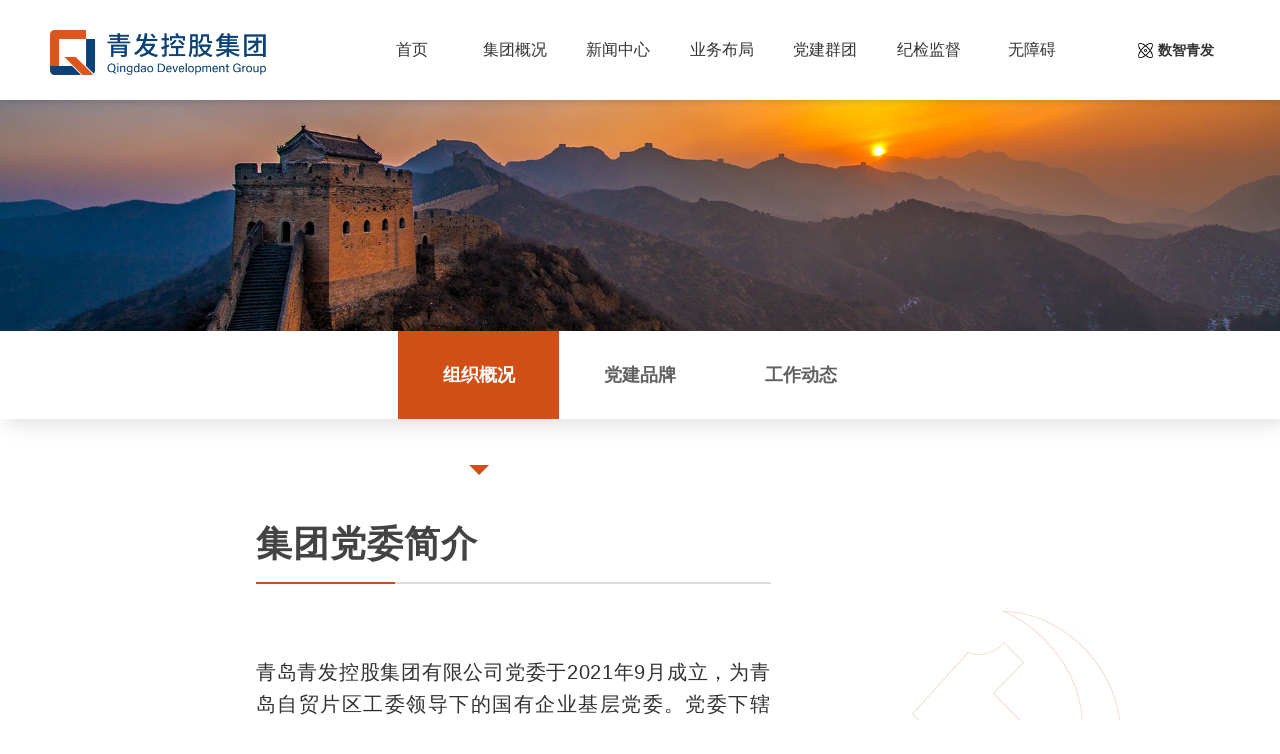

--- FILE ---
content_type: text/html
request_url: https://qingfakonggu.com/dangjian.html?category=1&page=1
body_size: 5693
content:
<!DOCTYPE html>
<html lang="en" style="overflow-x: hidden;">

<head>
  <meta charset="UTF-8" />
  <meta content="width=device-width, initial-scale=1.0, maximum-scale=1.0, user-scalable=0" name="viewport" />
  <link rel="shortcut icon" href="images/favicon.ico" type="image/x-icon" />
  <title>青发控股集团</title>
  <meta http-equiv="X-UA-Compatible" content="IE=edge,chrome=1" />
  <meta name="description"
    content="青发控股集团 - 2021年2月成立青岛青发控股集团有限公司（简称青发集团），是青岛自贸片区唯一国有企业，全面承担青岛自贸片区52平方公里的开发建设、国际贸易、招商引资、城市运营等一系列经济社会发展任务。集团秉持“创心常青、踔厉奋发”的发展理念，全面发挥国有企业推动自贸区开发建设和经济社会发展的主力军作用。" />
  <meta name="keywords" content="青发控股,青发集团,青岛青发控股集团有限公司,青岛青发,青岛青发控股,青发控股集团,The QDG,Qingdao Development Group" />
  <meta name="robots" content="index,follow" />
  <link rel="stylesheet" href="font/iconfont.css" />
  <link rel="stylesheet" href="css/common.css" />
  <link rel="stylesheet" href="css/page.css" />
  <link rel="stylesheet" href="css/media.css" />
  <link rel="stylesheet" href="css/animate.min.css" />
  <link rel="stylesheet" href="css/neiye.css" />
  <!-- 引入element样式 -->
  <link rel="stylesheet" href="css/el-pagination.css" />
  <link rel="stylesheet" href="css/el-icon.css" />
  <style type="text/css">
    .el-pagination.is-background .el-pager li:not(.disabled).active {
      background-color: #d14f16;
      color: #FFF;
    }

    @font-face {
      font-family: 'siyuan';
      src: url('https://source.cimos.cn/zmq/font/SourceHanSerifSC-Medium.otf');
    }

    @font-face {
      font-family: 'siyuanH';
      src: url('https://source.cimos.cn/zmq/font/SourceHanSansCN-Normal.otf');
    }

    .el-pagination.is-background .btn-next,
    .el-pagination.is-background .btn-prev,
    .el-pagination.is-background .el-pager li {
      border-radius: 0;
    }

    .m-hide .b11:hover .b12 a {
      color: #FFF
    }

    .m-hide .b11:hover .b13 a {
      color: #FFF
    }

    .m-hide .b11:hover .b14 a {
      color: #FFF
    }

    .m-hide .b11:hover .bxx {
      background-image: url(../images/白箭头.png);
    }

    .bg1m {
      width: 100%;
      margin-top: 20px;
      position: absolute;
    }
    .bg1{
      width: 100%;
    }
    .ziti {
      display: flex;
      justify-content: center;
      position: absolute;
      width: 100%;
      bottom: 43px;
      align-items: center;
    }

    .ziti1 {
      width: 356px;
      height: 460px;

    }

    .ziti2 {
      width: 216px;
      height: 175px;
    }

    .ziti3 {
      width: 237px;
      height: 270px;
      margin-left: -40px;

    }

    .ziti4 {
      width: 377px;
      height: 423px;
      margin-left: -100px;

    }

    .all1 {}

    .hover {
      opacity: 0;
    }

    .default {
      opacity: 0;
    }

    .bg2 {
      width: 100%;
      height: 170px;
      background: #00437C;
      display: flex;
      justify-content: center;
      align-items: center;
      margin-bottom: 147px;
    }

    .bg3 {
      width: 594px;
      /* height: 96px; */
      font-family: Microsoft YaHei;
      font-weight: 400;
      font-size: 18px;
      color: #FFFFFF;
      line-height: 38px;
    }

    .bg4 {
      position: relative;
    }

    .bg6 {
      width: 783px;
      height: 96px;
      font-family: Microsoft YaHei;
      font-weight: 400;
      font-size: 18px;
      color: #616161;
      line-height: 38px;
    }

    .bg7 {
      width: 100%;
      display: flex;
      justify-content: center;

    }
    .xxx1{
      width: 100%;
    }
    .bg3x{
      color: black;
      padding: 5vw;
      font-size: 12px;
      color:#616161;
    }
  </style>
</head>

<body>
  <div id="header1"></div>
  <!-- 内容 -->
  <div id="dangjian" class="content"> <img class="c" src="images/bgdj.png" alt="">

    <div class="a">
      <div class="a1">
        <div class="a11" style="cursor:pointer;font-family: siyuanH,sans-serif;" :class="select == 1 ? 'select' : ''"
          @click="select === 1 ? select=1: handleClassificationChange(1)">组织概况</div>
        <div class="a11" style="cursor:pointer;font-family: siyuanH,sans-serif;" :class="select == 3 ? 'select' : ''"
          @click="select === 3 ? select=3: handleClassificationChange(3)">党建品牌</div>
        <div class="a11" style="cursor:pointer;font-family: siyuanH,sans-serif;" :class="select == 2 ? 'select' : ''"
          @click="select === 2 ? select=2: handleClassificationChange(2)">工作动态</div>
      </div>
    </div>
    <!-- PC显示 -->
    <div class="dj m-hide" v-if="select === 1">
      <div class="dj1">
        <div class="dj11" style="font-family: siyuanH,sans-serif;">集团党委简介</div>
        <div class="dj12">
          <div class="dj121"></div>
          <div class="dj122"></div>
        </div>
        <div class="dj13" style="font-family: siyuan,sans-serif;">
          青岛青发控股集团有限公司党委于2021年9月成立，为青岛自贸片区工委领导下的国有企业基层党委。党委下辖中德联合集团党委、青岛综保集团党委和3个集团直属党支部，管理基层党组织19个，党员287人。<br>
          青发控股集团党委自成立以来，在青岛自贸片区工委的正确领导下，坚持以习近平新时代中国特色社会主义思想为指导，牢固树立“抓党建就是抓全局”发展理念，压紧压实全面从严治党责任，通过打造“创心长青”党建品牌，全面推进党建与业务深度融合，以高水平党建赋能核心竞争力提升,助推青岛自贸片区实现更高水平开放、更高质量发展。
        </div>
      </div>
      <div class="dj2 m-hide">
        <img class="c" src="images/djimg.png" alt="">
      </div>
    </div>
    <div class="b m-hide" v-if="select === 2">
      <div class="b1">
        <div class="b11" v-for="(i,index) in newlist" :key="index" :id="'pic_' + (index)" @mouseover="showit(index)"
          @mouseout="leave(index)">
          <div class="b12">
            <a :href="gotoInner(currentPage, index, select)"
              v-if="newlist[index] && newlist[index].type && newlist[index].type === 1"
              style="font-family: siyuanH,sans-serif;">工作动态</a>
            <a href="javascript:void(0)" @click="gotoOuter(index)" style="font-family: siyuanH,sans-serif;"
              v-else>工作动态</a>
          </div>
          <div class="b13" v-cloak>
            <a :href="gotoInner(currentPage, index, select)"
              v-if="newlist[index] && newlist[index].type && newlist[index].type === 1"
              style="font-family: siyuan,sans-serif;">{{i.title}}</a>
            <a href="javascript:void(0)" @click="gotoOuter(index)" style="font-family: siyuan,sans-serif;"
              v-else>{{i.title}}</a>
          </div>
          <div class="b15">
            <div class="b14" v-cloak>
              <a :href="gotoInner(currentPage, index, select)"
                v-if="newlist[index] && newlist[index].type && newlist[index].type === 1"
                style="font-family: siyuan,sans-serif;">{{i.partyBuildingDate}}</a>
              <a href="javascript:void(0)" @click="gotoOuter(index)" style="font-family: siyuan,sans-serif;"
                v-else>{{i.partyBuildingDate}}</a>
            </div>
            <a style="display:inline-block;" class="bxx" :href="gotoInner(currentPage, index, select)"
              v-if="newlist[index] && newlist[index].type && newlist[index].type === 1"></a>
            <a style="display:inline-block;" class="bxx" href="javascript:void(0)" @click="gotoOuter(index)" v-else></a>
          </div>
        </div>
      </div>
      <div class="" style="text-align: center; color: #dbdbdb;
      font-size: 18px;
      font-family: siyuan,sans-serif;
      font-weight: 700;
      line-height: 38px;" v-if="newlist.length == 0">暂无内容</div>
    </div>
    <div class="b m-hide all1" v-if="select === 3">
      <div class="bg4">
        <div> <img class="bg1" src="images/6209.png" alt=""></div>
        <div class="ziti">
          <img class="ziti1" src="images/6201.png" v-if="b==2||c==2||d==2">
          <img class="ziti1" src="images/6205.png" v-if="b==1&&c==1&&d==1">

          <img class="ziti2" src="images/6202.png" v-if="b==1" @mouseenter="b = 2">
          <img class="ziti2" src="images/6206.png" v-if="b==2" @mouseleave="b = 1">

          <img class="ziti3" src="images/6203.png" v-if="c==1" @mouseenter="c = 2">
          <img class="ziti3" src="images/6207.png" v-if="c==2" @mouseleave="c = 1">

          <img class="ziti4" src="images/6204.png" v-if="d==1" @mouseenter="d = 2">
          <img class="ziti4" src="images/6208.png" v-if="d==2" @mouseleave="d = 1">

        </div>
      </div>

      <div class="bg2">
        <div class="bg3" v-if="b==1&&c==1&&d==1">
          寓意创业、创新、创优，体现集团勇敢闯、大胆试、务实干的精神和劲头。
        </div>
        <div class="bg3" v-if="b==2">
          寓意红心、初心、匠心、信心、决心，体现集团把党建引领作为高质量发展的强力引擎，积极主动地融入和服务国家战略大局，勇挑国家赋予自贸区战略使命的信念。
        </div>
        <div class="bg3" v-if="c==2">
          寓意稳健、源远流长、健康可持续，体现集团坚定不移走市场化道路，做强做优做大企业的目标和理想。
        </div>
        <div class="bg3" v-if="d==2">
          寓意青春、朝气蓬勃，体现集团将以昂扬向上的奋斗姿态，在青岛自贸片区发挥好国有企业的“主力军”担当。
        </div>
      </div>
      <div>
        <div class="bg7">
          <div class="bg6">
            “创心长青”代表青发控股集团将以高水平党建引领，永葆创业、创新、创优之心，助力青岛自贸片区当好“改革开放的排头兵、创新发展的先行者”，全力推进青岛自贸片区高质量发展，真正打造一流的现代化国有企业的愿景和决心。
          </div>
        </div>
        <img class="bg1" src="images/61910.png" alt="">
      </div>

    </div>
    <!-- 移动显示 -->
    <div class="b m-show">
      <div class="dj " v-if="select === 1">
        <div class="dj1">
          <div class="dj11" style="font-family: siyuanH,sans-serif;">青发党委简介</div>
          <div class="dj12">
            <div class="dj121"></div>
            <div class="dj122"></div>
          </div>
          <div class="dj13" style="font-family: siyuan,sans-serif;">
            青岛青发控股集团有限公司党委于2021年9月成立，为青岛自贸片区工委领导下的国有企业基层党委。党委下辖中德联合集团党委、青岛综保集团党委和3个集团直属党支部，管理基层党组织19个，党员287人。<br>
            青发控股集团党委自成立以来，在青岛自贸片区工委的正确领导下，坚持以习近平新时代中国特色社会主义思想为指导，牢固树立“抓党建就是抓全局”发展理念，压紧压实全面从严治党责任，通过打造“创心长青”党建品牌，全面推进党建与业务深度融合，以高水平党建赋能核心竞争力提升,助推青岛自贸片区实现更高水平开放、更高质量发展。
          </div>
        </div>

      </div>

      <div class="b11 m-show" v-for="(i,index) in newlist" :key="index" v-if="select === 2">
        <div class="b12">
          <a :href="gotoInner(currentPage, index, select)"
            v-if="newlist[index] && newlist[index].type && newlist[index].type === 1"
            style="font-family: siyuanH,sans-serif;">工作动态</a>
          <a href="javascript:void(0)" @click="gotoOuter(index)" style="font-family: siyuanH,sans-serif;"
            v-else>工作动态</a>
        </div>
        <div class="b13" v-cloak>
          <a :href="gotoInner(currentPage, index, select)"
            v-if="newlist[index] && newlist[index].type && newlist[index].type === 1"
            style="font-family: siyuan,sans-serif;">{{i.title}}</a>
          <a href="javascript:void(0)" @click="gotoOuter(index)" style="font-family: siyuan,sans-serif;"
            v-else>{{i.title}}</a>
        </div>
        <div class="b14" v-cloak>
          <a :href="gotoInner(currentPage, index, select)"
            v-if="newlist[index] && newlist[index].type && newlist[index].type === 1"
            style="font-family: siyuan,sans-serif;">{{i.partyBuildingDate}}</a>
          <a href="javascript:void(0)" @click="gotoOuter(index)" style="font-family: siyuan,sans-serif;"
            v-else>{{i.partyBuildingDate}}</a>
        </div>

      </div>
      <div  v-if="select === 3">
        <div >
          <image
            src="./images/zxy2.png"
            mode="scaleToFill"
            class="xxx1"
          />
        </div>
        <div class="bg3x">
          创：寓意创业、创新、创优，体现集团勇敢闯、大胆试、务实干的精神和劲头。
        </div>
        <div class="bg3x"  >
          心：寓意红心、初心、匠心、信心、决心，体现集团把党建引领作为高质量发展的强力引擎，积极主动地融入和服务国家战略大局，勇挑国家赋予自贸区战略使命的信念。
        </div>
        <div class="bg3x"  >
          长：寓意稳健、源远流长、健康可持续，体现集团坚定不移走市场化道路，做强做优做大企业的目标和理想。
        </div>
        <div class="bg3x"  >
          青：寓意青春、朝气蓬勃，体现集团将以昂扬向上的奋斗姿态，在青岛自贸片区发挥好国有企业的“主力军”担当。
        </div>
        <div>
          <div  >
            <div class="bg3x" style="font-size: 14px;font-weight: bold;">
              “创心长青”代表青发控股集团将以高水平党建引领，永葆创业、创新、创优之心，助力青岛自贸片区当好“改革开放的排头兵、创新发展的先行者”，全力推进青岛自贸片区高质量发展，真正打造一流的现代化国有企业的愿景和决心。
            </div>
          </div>
  
  
  
          <img class="bg1m" src="images/61910.png" alt="">
        </div>
<div></div>
      </div>
      <div class="" style="text-align: center;;margin: 141px auto 141px auto;
      color: #dbdbdb;
      font-size: 18px;
      font-family: siyuan,sans-serif;
      font-weight: 700;
      line-height: 38px;" v-if="select === 2 && newlist.length == 0">暂无内容</div>

    </div>
    <!-- PC页码 -->
    <div class="pages  m-hide" v-if="select === 2">
      <div class="pagenum pc-show">

        <el-pagination background :current-page.sync="currentPage" :page-size="pageSize" :pager-count="7"
          @current-change="handleCurrentChange" layout="prev, pager, next" :total="total">
        </el-pagination>

      </div>
    </div>
    <!-- 移动端页码 -->
    <div class="pages   m-show center">
      <el-pagination background :current-page.sync="currentPage" :page-size="pageSize" :pager-count="3"
        @current-change="handleCurrentChange" layout="prev, pager, next" :total="total" v-if="select === 2">
      </el-pagination>
    </div>
  </div>
  <div id="footer1"></div>

  <script src="js/jquery.min.js"></script>
  <script src="js/vue.min.js"></script>
  <script src="js/element-ui.min.js"></script>
  <script src="js/axios.min.js"></script>
  <script type="text/javascript" src="js/barrier-free.js"></script>
  <script type="text/javascript">
    $("#header1").load("head.html");
    $("#footer1").load("foot.html");
  </script>
  <script type="text/javascript">
    // vue单页面应用的写法
    let app = new Vue({
      el: "#dangjian",
      data() {
        return {
          a: 2,
          b: 1,
          c: 1,
          d: 1,
          select: 1,
          show: -1,
          currentPage: 1,
          pageSize: 6,
          total: 0,
          newlist: [{
              classificationName: '',
              title: '',
              partyBuildingDate: ''
            }, {
              classificationName: '',
              title: '',
              partyBuildingDate: ''
            }, {
              classificationName: '',
              title: '',
              partyBuildingDate: ''
            }, {
              classificationName: '',
              title: '',
              partyBuildingDate: ''
            }, {
              classificationName: '',
              title: '',
              partyBuildingDate: ''
            },
            {
              classificationName: '',
              title: '',
              partyBuildingDate: ''
            }
          ],
        }
      },
      mounted() {
        this.select = parseInt(this.getUrlParam('category'), 10) ? parseInt(this.getUrlParam('category'), 10) : 1;
        this.getList(parseInt(this.getUrlParam('page'), 10) ? parseInt(this.getUrlParam('page'), 10) : 1, this
          .pageSize, 1, this.select);
      },
      watch: {

      },
      methods: {
        getList(pageIndex = 1, pageSize = 6, newsStatus = 1, newsClassification = 1) {
          axios.get('https://api.cimos.cn/qdcsdn-res-qfweb/qfWebsitePartyBuilding/web', {
              params: {
                pageIndex: pageIndex,
                pageSize: pageSize,
                state: newsStatus,
              }
            })
            .then((response) => {
              this.newlist.splice(0, 6, ...response.data.list);
              this.total = response.data.total;
              this.currentPage = pageIndex;
              this.newlist.forEach(element => {
                if (element.partyBuildingDate) {
                  element.partyBuildingDate = element.partyBuildingDate.split(' ')[0];
                } else {
                  //element.partyBuildingDate = /\d{4}-\d{1,2}-\d{1,2}/g.exec(element.createDate)[0];
                  element.partyBuildingDate = element.createDate.split(' ')[0];
                }
              });
            })
            .catch((error) => {
              console.log(error);
            })
        },
        getUrlParam(key) {
          const search = window.location.search.substring(1);
          try {
            return new URLSearchParams(search).get(key || '');
          } catch (err) {
            const reg = new RegExp("(^|&)" + key + "=([^&]*)(&|$)");
            const par = search.match(reg);
            if (par != null) return decodeURI(par[2]);
            return null;
          }
        },
        handleCurrentChange(currentPage) {
          scrollTo(0, 0);
          this.getList(this.currentPage, this.pageSize, 1, this.select);
        },
        handleClassificationChange(select) {
          scrollTo(0, 0);
          this.select = select;
          if (select === 2) {
            this.getList(this.currentPage, this.pageSize, 1, this.select);
          }
        },
        showit(a) {
          show = a;
          let arr = this.newlist[a].pictureFile;
          let pic = document.getElementById('pic_' + a);
          if (a == 1 || a == 3 || a == 5) {
            pic.style.background = '#d14f16';
          }
          if (arr.length > 0 && (a == 0 || a == 2 || a == 4)) {
            pic.style.background =
              `linear-gradient(rgba(0,0,0,0.4), rgba(0,0,0,0.4)), no-repeat  center/100% 100%  url(https://file.cimos.cn/${arr[0].filePath})`;
          }
          if (!(arr.length > 0) && (a == 0 || a == 2 || a == 4)) {
            pic.style.background = `linear-gradient(rgba(0,0,0,0.4), rgba(0,0,0,0.4))`;
          }
        },
        leave(a) {
          show = -1
          document.getElementById('pic_' + a).style.background = '';
        },
        gotoOuter(index) {
          window.open(this.newlist[index].content);
        },
        gotoInner(currentPage, index, select) {
          return 'dangjiand.html?' + 'page=' + currentPage + '&' + 'index=' + index + '&' + 'category=' + select;
        }
      }
    })
  </script>
</body>

</html>

--- FILE ---
content_type: text/html
request_url: https://qingfakonggu.com/head.html
body_size: 2475
content:
<!DOCTYPE html>
<html lang="en">

<head>
    <meta charset="UTF-8" />
    <meta content="width=device-width, initial-scale=1.0, maximum-scale=1.0, user-scalable=0" name="viewport" />
    <link rel="shortcut icon" href="images/favicon.ico" type="image/x-icon" />
    <title>青发控股集团</title>
    <link rel="stylesheet" href="font/iconfont.css" />
    <link rel="stylesheet" href="css/common.css" />
    <link rel="stylesheet" href="css/page.css" />
    <link rel="stylesheet" href="css/media.css" />
    <link rel="stylesheet" href="css/animate.min.css" />
    <link rel="stylesheet" href="css/neiye.css" />
    <style>
        @media screen and (max-width:769px) {

            .navbody>ul>li>.ul>.lv2nav>li,
            .navbody>ul>li>.ul {
                display: none !important;
            }
        }
        @font-face {
            font-family: 'siyuan';
            src: url('https://source.cimos.cn/zmq/font/SourceHanSerifSC-Medium.otf');
        }
        @font-face {
            font-family: 'siyuanH';
            src: url('https://source.cimos.cn/zmq/font/SourceHanSansCN-Normal.otf');
        }
    </style>
</head>

<body>
    <!-- 头部 -->
    <div id="header" class="bowl-full  pos-f head100 headx" style="z-index: 9999;font-family:siyuanH,sans-serif; ">
        <div class="head">
            <div class="sidebar m-show"></div><!-- 手机端菜单按钮 -->
            <div class="logo fl-l style" data-style="width: 160px" style="z-index: 1;">
                <a href="index.html" class="fc m-hide animated flipInX daley50 ">
                    <img src="images/logo_top.png" alt="">
                </a>
            </div>
            <div class="navbody  ">
                <ul class="animated fadeInLeft">
                    <li class="focus "><a href="index.html">首页</a></li>
                    <li class=""><a href="gaikuang.html">集团概况</a>
                        <div class="ul  " style="width: 520px">
                            <ul class="lv2nav  ">
                                <li><a href="gaikuang.html#page1">集团简介</a></li>
                                <li><a href="gaikuang.html#page2">党建品牌</a></li>
                                <li><a href="gaikuang.html#page3">组织架构</a></li>
                                <li><a href="gaikuang.html#page4">大事记</a>
                                    <div class="lv3nav">
                                        <a :href='gotoGaikuang(i)' v-for="(i,index) in yearlist" :key="index"
                                            v-cloak>{{i}}年度</a>
                                    </div>
                                </li>
                                <div class="clear"></div>
                            </ul>
                        </div>
                    </li>
                    <li><a href="xinwen.html?category=1&page=1">新闻中心</a>
                        <div class="ul  " style="width: 420px">
                            <ul class="lv2nav  ">
                                <li><a href="xinwen.html?category=1&page=1">集团要闻</a></li>
                                <li><a href="xinwen.html?category=3&page=1">通知公告</a></li>
                                <li><a href="xinwen.html?category=4&page=1">媒体聚焦</a>
                                </li>
                                <div class="clear"></div>
                            </ul>
                        </div>
                    </li>

                    <li><a href="yewu.html">业务布局</a>
                        <div class="ul" style="width: 606px">
                            <ul class="lv2nav  ">
                                <li><a href="yewu.html?select=1">开发建设及载体运营</a></li>
                                <li><a href="yewu.html?select=2">仓储物流及贸易</a></li>
                                <li><a href="yewu.html?select=3">金融投资及资本运营</a></li>
                                <!-- <li><a href="index.html#page3">工程建设</a></li>
                                <li><a href="index.html#page3">国际贸易</a></li>
                                <li><a href="index.html#page3">招商引资</a></li>
                                <li><a href="index.html#page3">现代金融</a></li>
                                <li><a href="index.html#page3">数智自贸</a></li>
                                
                                <li><a href="index.html#page3">文教体旅</a></li> -->
                                <div class="clear"></div>
                            </ul>
                        </div>



                    </li>




                    <li><a href="dangjian.html?category=1&page=1">党建群团</a>
                        <div class="ul  " style="width: 400px">
                            <ul class="lv2nav">
                                <!-- <li><a href="dangjian.html?category=1&page=1">组织概况</a></li>
                                <li><a href="dangjian.html?category=2&page=1">工作动态</a></li> -->
                                <li><a href="dangjian.html?category=1&page=1">组织概况</a></li>
                                <li><a href="dangjian.html?category=3&page=1">党建品牌</a></li>
                                <li><a href="dangjian.html?category=2&page=1">工作动态</a></li>
                                <div class="clear"></div>
                            </ul>
                        </div>
                    </li>
                    <li><a href="jijian.html?category=1&page=1">纪检监督</a>
                        <div class="ul " style="width:400px">
                            <ul class="lv2nav">
                                <li><a href="jijian.html?category=1&page=1">监督举报</a></li>
                                <li><a href="https://www.ccdi.gov.cn/fgk/index/" target="_blank">法律法规</a></li>
                                <li><a href="jijian.html?category=2&page=1">工作动态</a></li>
                                <div class="clear"></div>
                            </ul>
                        </div>
                    </li>
                    <!-- <li><a title="无障碍通道" href="javascript:;" onclick="ShowDetail()" accesskey="g" onmousedown="ShowDetail()" target="_self">无障碍</a></li> -->
                    <li style="cursor: pointer;"><a id='assist-open' assist-href='./index.html'>无障碍</a></li>
                    <div class="clear"></div>
                </ul>
                <div class="bottomline"></div>
            </div>
            <div class=" fl-r   geren " style="z-index: 1;">

                <div class=" fl-r  oa  ">

                    <div href="" class="ygrk m-hide ">
                        <a href="https://qfoa.qdcsdn.cn/" target="_blank" style="">数智青发</a>
                    </div>
                    <!-- <a href="" class="language m-hide">
                        EN
                    </a> -->
                </div>
            </div>
            <div class="navbodybg m-show"></div>
        </div>
    </div>
    <script type="text/javascript">
        // vue单页面应用的写法
        let app = new Vue({
            el: "#header",
            data() {
                return {
                    yearlist: [],
                }
            },
            mounted() {
                this.getYearList();
            },
            watch: {

            },
            methods: {
                getYearList() {
                    axios.get('https://api.cimos.cn/qdcsdn-res-qfweb/qfWebsiteChronicle/web/year', {
                            params: {}
                        })
                        .then((response) => {
                            this.yearlist = Object.values(response.data.val);
                        })
                        .catch((error) => {
                            console.log(error);
                        })
                },
                gotoGaikuang(year) {
                    return `gaikuang.html?year=${year}#page4`;
                },
            }
        })
    </script>

    <script type="text/javascript">
        function ShowDetail() {
            if (window.top.document.getElementById("rrbay_wzatool")) {
                return false;
            }
            var url = "?url=" + document.location.href;
            window.scrollTo(0, 0);
            location_href('/canyou/index.html' + url);
        }

        function location_href(url) {
            location.href = url
        }
    </script>
    <script src="js/common.js"></script>
</body>

</html>

--- FILE ---
content_type: text/html
request_url: https://qingfakonggu.com/foot.html
body_size: 1945
content:
<!DOCTYPE html>
<html lang="en">

<head>
    <meta charset="UTF-8" />
    <meta content="width=device-width, initial-scale=1.0, maximum-scale=1.0, user-scalable=0" name="viewport" />
    <link rel="shortcut icon" href="images/favicon.ico" type="image/x-icon" />
    <title>青发控股集团</title>
    <link rel="stylesheet" href="font/iconfont.css" />
    <link rel="stylesheet" href="css/common.css" />
    <link rel="stylesheet" href="css/page.css" />
    <link rel="stylesheet" href="css/media.css" />
    <link rel="stylesheet" href="css/animate.min.css" />
    <link rel="stylesheet" href="css/neiye.css" />
    <style>
        @media screen and (max-width:769px) {
            .foot {
                padding: 20px;
                box-sizing: border-box;
                width: 100%;
                font-size: 13px;
            }
        }
        @font-face {
            font-family: 'siyuan';
            src: url('https://source.cimos.cn/zmq/font/SourceHanSerifSC-Medium.otf');
        }
        @font-face {
            font-family: 'siyuanH';
            src: url('https://source.cimos.cn/zmq/font/SourceHanSansCN-Normal.otf');
        }
    </style>
</head>

<body>


    <!-- 尾部 -->
    <div id="footer" class="foot bowl-full zoom" style="font-family:siyuan,sans-serif; ">
        <div class="bowl">
            <div class="fl-l code" style="margin-top: 11px;">
                <img id="QR-Code" src="images/code.png" alt="" />
            </div>
            <div class="fl-l lxfs">
                <div class="m-show" style="border: 1px solid rgb(255, 255, 255, 0.2);border-top: none;"></div>
                <p v-cloak style="font-size: 15px;font-family: Microsoft YaHei;
                font-weight: 400;
                font-size: 14px;">联系方式：{{contactNumber}}</p>
                <div class="m-show" style="border: 1px solid rgb(255, 255, 255, 0.2);border-top: none;"></div>
                <p v-cloak style="font-size: 15px;font-family: Microsoft YaHei;
                font-weight: 400;
                font-size: 14px;">意见建议：{{complaintEmail}}</p>
                <div class="m-show" style="border: 1px solid rgb(255, 255, 255, 0.2);border-top: none;"></div>
                <p v-cloak style="font-size: 15px;font-family: Microsoft YaHei;
                font-weight: 400;
                font-size: 14px;">地址：{{addressInformation}}</p>
                <div class="m-show" style="border: 1px solid rgb(255, 255, 255, 0.2);border-top: none;"></div>
            </div>
            <div class="fl-r copy">
                <div style="margin-bottom: 20px;font-family: Microsoft YaHei;font-weight: 400;font-size: 14px;"
                    class="m-hide">
                    网站链接 <span><img src="./images/0703.png"
                            style="width: 16px;margin-left: 12px;margin-top: -3px;"></span></div>
                <div style="font-family: Microsoft YaHei;font-weight: 400;font-size: 14px;" class="m-hide">
                    <a href="http://qdftz.qingdao.gov.cn/" target="_blank"
                        style="color: inherit; text-decoration: none;  font-family: Microsoft YaHei;font-weight: 400;font-size: 14px;">青岛自贸片区政务网</a>|
                    <a href="http://www.sinogerman-ecopark.com" target="_blank"
                        style="color: inherit; text-decoration: none;  font-family: Microsoft YaHei;font-weight: 400;font-size: 14px;margin-left: -5px;">中德联合集团</a>|
                    <a href="http://qdzongbao.com" target="_blank"
                        style="color: inherit; text-decoration: none;  font-family: Microsoft YaHei;font-weight: 400;font-size: 14px;margin-left: -5px;">青岛综保集团</a>|
                    <a href="https://www.sgefinder.com" target="_blank"
                        style="color: inherit; text-decoration: none;  font-family: Microsoft YaHei;font-weight: 400;font-size: 14px;  margin-left: -5px;">中德商通</a>|
                    <a href="https://www.qdcsdn.com/companyprofile.html" target="_blank"
                        style="color: inherit; text-decoration: none;  font-family: Microsoft YaHei;font-weight: 400;font-size: 14px; margin-left: -5px;">青岛城市大脑</a>
                </div>
                <br>
                <div style="font-family: Microsoft YaHei;
                    font-weight: 400;
                    font-size: 14px;">©青岛青发控股集团有限公司版权所有</div>

                </p>
            </div>
        </div>
    </div>

    <script type="text/javascript">
        // vue单页面应用的写法
        let app = new Vue({
            el: "#footer",
            data() {
                return {
                    contactNumber: '',
                    complaintEmail: '',
                    addressInformation: '',
                }
            },
            mounted() {
                this.getInfo();
            },
            watch: {

            },
            methods: {
                getInfo() {
                    axios.get('https://api.cimos.cn/qdcsdn-res-qfweb/qfFirstPage/web/view', {
                            params: {}
                        })
                        .then((response) => {
                            this.contactNumber = response.data.val.contactNumber;
                            this.complaintEmail = response.data.val.complaintEmail;
                            this.addressInformation = response.data.val.addressInformation;
                            if (response.data.val.websiteOrCodeFile[0].filePath && /^\s*$/.test(response
                                    .data.val.websiteOrCodeFile[0].filePath)) {
                                document.getElementById('QR-Code').src =
                                    'https://file.cimos.cn/' + response.data.val.websiteOrCodeFile[0]
                                    .filePath;
                            }
                        })
                        .catch((error) => {
                            console.log(error);
                        })
                },
            }
        })
    </script>
    <script>
        let zoomPercent = Math.round(100 * (document.documentElement.clientWidth / 1920)) / 100;
        if (document.documentElement.clientWidth > 1024) {
            $(".zoom").css({
                zoom: `${zoomPercent}`
            });
        }
    </script>
</body>

</html>

--- FILE ---
content_type: text/css
request_url: https://qingfakonggu.com/font/iconfont.css
body_size: 10007
content:
@font-face {font-family: "iconfont";
  src: url('iconfont.eot?t=1610084653104'); /* IE9 */
  src: url('iconfont.eot?t=1610084653104#iefix') format('embedded-opentype'), /* IE6-IE8 */
  url('[data-uri]') format('woff2'),
  url('iconfont.woff?t=1610084653104') format('woff'),
  url('iconfont.ttf?t=1610084653104') format('truetype'), /* chrome, firefox, opera, Safari, Android, iOS 4.2+ */
  url('iconfont.svg?t=1610084653104#iconfont') format('svg'); /* iOS 4.1- */
}

.iconfont {
  font-family: "iconfont" !important;
  font-size: 16px;
  font-style: normal;
  -webkit-font-smoothing: antialiased;
  -moz-osx-font-smoothing: grayscale;
}

.iconzhongguo:before {
  content: "\e601";
}

.icondeguo:before {
  content: "\e603";
}

.iconribenguoqi:before {
  content: "\e605";
}

.iconadd:before {
  content: "\e664";
}

.iconadd-circle:before {
  content: "\e665";
}

.iconarrow-down:before {
  content: "\e666";
}

.iconashbin:before {
  content: "\e667";
}

.iconarrow-right:before {
  content: "\e668";
}

.iconbrowse:before {
  content: "\e669";
}

.iconbad:before {
  content: "\e66a";
}

.iconarrow-double-left:before {
  content: "\e66b";
}

.iconarrow-double-right:before {
  content: "\e66c";
}

.iconcamera:before {
  content: "\e66d";
}

.iconattachment:before {
  content: "\e66e";
}

.iconclose:before {
  content: "\e66f";
}

.iconcheck-item:before {
  content: "\e670";
}

.iconcalendar:before {
  content: "\e671";
}

.iconcomment:before {
  content: "\e672";
}

.iconchart-pie:before {
  content: "\e673";
}

.iconcry:before {
  content: "\e674";
}

.iconcustomer-service:before {
  content: "\e675";
}

.icondelete:before {
  content: "\e676";
}

.icondirection-down:before {
  content: "\e677";
}

.icondirection-right:before {
  content: "\e678";
}

.icondirection-up:before {
  content: "\e679";
}

.icondirection-left:before {
  content: "\e67a";
}

.icondownload:before {
  content: "\e67b";
}

.iconelectronics:before {
  content: "\e67c";
}

.iconelipsis:before {
  content: "\e67d";
}

.iconeye-close:before {
  content: "\e67e";
}

.iconemail:before {
  content: "\e67f";
}

.iconerror:before {
  content: "\e680";
}

.iconfabulous:before {
  content: "\e681";
}

.iconfile:before {
  content: "\e682";
}

.iconfolder-close:before {
  content: "\e683";
}

.icongood:before {
  content: "\e684";
}

.iconhide:before {
  content: "\e685";
}

.iconhome:before {
  content: "\e686";
}

.iconarrow-left:before {
  content: "\e6ad";
}

.iconfullscreen-shrink:before {
  content: "\e687";
}

.iconlock:before {
  content: "\e688";
}

.iconfullscreen-expand:before {
  content: "\e689";
}

.iconmap:before {
  content: "\e68a";
}

.iconmenu:before {
  content: "\e68b";
}

.iconloading:before {
  content: "\e68c";
}

.iconhelp:before {
  content: "\e68d";
}

.iconmodular:before {
  content: "\e68e";
}

.iconnotification:before {
  content: "\e68f";
}

.iconmic:before {
  content: "\e690";
}

.iconmore:before {
  content: "\e691";
}

.iconpad:before {
  content: "\e692";
}

.iconoperation:before {
  content: "\e693";
}

.iconplay:before {
  content: "\e694";
}

.iconprint:before {
  content: "\e695";
}

.iconmobile-phone:before {
  content: "\e696";
}

.iconnavigation:before {
  content: "\e697";
}

.iconpdf:before {
  content: "\e698";
}

.iconprompt:before {
  content: "\e699";
}

.iconrefresh:before {
  content: "\e69a";
}

.iconpicture:before {
  content: "\e69b";
}

.iconsearch:before {
  content: "\e69c";
}

.iconscanning:before {
  content: "\e69d";
}

.iconsign-out:before {
  content: "\e69e";
}

.iconselect:before {
  content: "\e69f";
}

.iconsmile:before {
  content: "\e6a0";
}

.iconsetting:before {
  content: "\e6a1";
}

.icontime:before {
  content: "\e6a2";
}

.icontoggle-left:before {
  content: "\e6a3";
}

.icontoggle-right:before {
  content: "\e6a4";
}

.icontelephone:before {
  content: "\e6a5";
}

.icontop:before {
  content: "\e6a6";
}

.iconunlock:before {
  content: "\e6a7";
}

.iconuser:before {
  content: "\e6a8";
}

.iconupload:before {
  content: "\e6a9";
}

.iconwarning:before {
  content: "\e6aa";
}

.iconzoom-in:before {
  content: "\e6ab";
}

.iconzoom-out:before {
  content: "\e6ac";
}

.iconarrow-up:before {
  content: "\e6ae";
}



--- FILE ---
content_type: text/css
request_url: https://qingfakonggu.com/css/common.css
body_size: 4308
content:
/*
author:Mr.liu;
time:20220718;
tel:15866852300;
 */

/* 重置 */
body,
ol,
ul,
li,
h1,
h2,
h3,
h4,
h5,
h6,
p,
th,
td,
dl,
dd,
form,
fieldset,
legend,
input,
textarea,
select {
    margin: 0;
    padding: 0;
    -webkit-box-sizing: border-box;
    /*设置元素为盒子模式*/
    -moz-box-sizing: border-box;
    box-sizing: border-box;
}

button,
input,
textarea {
    border: none;
    background: #eee;
}

i {
    font-style: normal;
}

* {
    -webkit-box-sizing: border-box;
    /*为了统一并方便计算，设置所有元素为盒子模式*/
    -moz-box-sizing: border-box;
    box-sizing: border-box;
}


/*变量统一设置*/

:root {
    --colormain: #d14f16;
    /*主色*/
    --webwidth: 1523px;
    /*网页宽度*/
    --fontsize: 16px;
    /*基本字号*/
    --fontcolor: #333;
    /*基本文字颜色*/
    --bgcolor: #f2f2f2;
    /*背景色*/
    --headheight: 100px;
    /*头部导航栏高度*/

}

body {
    font-size: var(--fontsize);
    /*设置基础字号*/
    background: #fff;
    color: var(--fontcolor);
    /* 普通文字颜色 */
    -webkit-text-size-adjust: 100%;
    position: relative;
    font-family: 'Microsoft YaHei', Arial, Helvetica, 'Hiragino Sans GB', 'PingFang SC', 'Heiti SC', 'WenQuanYi Micro Hei', sans-serif;
    /*字体顺序设置*/
}

.img-cover {
    display: block;
}

.img-cover img {
    width: 100%;
    height: 100%;
    object-position: cover;

}

/* 文字  */
.fw-b {
    font-weight: bold;
}

/* 段落 */
p {
    /* text-indent: 2em; */
    /*首行缩进2字符*/
    word-wrap: break-word;
    line-height: 1.8em;
    /*段落文字公共行高*/
}


.ti-0 {
    text-indent: 0em;
}

.ti-2 {
    text-indent: 2em;
}

.lh-15 {
    line-height: 1.5em;
}

.lh-18 {
    line-height: 1.8em;
}

.lh-2 {
    line-height: 2em;
}

.bg-img {
    background-repeat: no-repeat;
    background-position: left center;
    background-size: contain;

}


/* 字号 */
.fz-12 {
    font-size: 12px;
}

.fz-13 {
    font-size: 13px;
}

.fz-14 {
    font-size: 14px;
}

.fz-15 {
    font-size: 15px;
}

.fz-16 {
    font-size: 16px;
}

.fz-17 {
    font-size: 17px;
}

.fz-18 {
    font-size: 18px;
}

.fz-19 {
    font-size: 19px;
}

.fz-20 {
    font-size: 20px;
}

.fz-21 {
    font-size: 21px;
}

.fz-22 {
    font-size: 22px;
}

.fz-23 {
    font-size: 23px;
}

.fz-24 {
    font-size: 24px;
}

.fz-25 {
    font-size: 25px;
}

.fz-26 {
    font-size: 26px;
}

.fz-27 {
    font-size: 27px;
}

.fz-28 {
    font-size: 28px;
}

.fz-29 {
    font-size: 29px;
}

.fz-30 {
    font-size: 30px;
}

.fz-31 {
    font-size: 31px;
}

.fz-32 {
    font-size: 32px;
}

.fz-33 {
    font-size: 33px;
}

.fz-34 {
    font-size: 34px;
}

.fz-35 {
    font-size: 35px;
}

.fz-36 {
    font-size: 36px;
}

.fz-37 {
    font-size: 37px;
}

.fz-38 {
    font-size: 38px;
}

.fz-39 {
    font-size: 39px;
}

.fz-40 {
    font-size: 40px;
}

.fz-44 {
    font-size: 44px;
}

.fz-48 {
    font-size: 48px;
}

.fz-52 {
    font-size: 52px;
}

.fz-56 {
    font-size: 56px;
}

.fz-60 {
    font-size: 60px;
}

.fz-64 {
    font-size: 64px;
}

.fz-68 {
    font-size: 68px;
}

.fz-72 {
    font-size: 72px;
}

.fz-76 {
    font-size: 76px;
}

.fz-80 {
    font-size: 80px;
}

.fz-84 {
    font-size: 84px;
}

.fz-88 {
    font-size: 88px;
}

.fz-92 {
    font-size: 92px;
}

.fz-96 {
    font-size: 96px;
}

.fz-100 {
    font-size: 100px;
}






/* 颜色 */
.fc {
    /*文字主题色*/
    color: var(--colormain);
}

/* 辅助色 */
.fc-red {
    color: #f54;
}

.fc-green {
    color: #8b3;
}

.fc-yellow {
    color: #ea0;
}

.fc-yellow {
    color: #0be;
}

/* 黑白灰 */

.fc-fff,
.white {
    color: #fff;
}

.fc-000,
.black {
    color: #000;
}

.fc-333 {
    color: #333;
}

.fc-666 {
    color: #666;
}

.fc-999 {
    color: #999;
}

.bgc {
    /*主题背景色*/
    background: var(--colormain);
}

.bgc-fff {
    background-color: #fff;
}

.bgc-f6 {
    background-color: #f6f6f6;
}

.bgc-000 {
    background-color: #000;
}

/* 辅助背景色 */
.bgc-red {
    background-color: #f54;
}

.bgc-green {
    background-color: #8b3;
}

.bgc-yellow {
    background-color: #ea0;
}

.bgc-cyan {
    background-color: #0be;
}




/*边框*/
.bd {
    border: 1px solid #ddd;
}

.bd-t {
    border-top: 1px solid #ddd;
}

.bd-r {
    border-right: 1px solid #ddd;
}

.bd-b {
    border-bottom: 1px solid #ddd;
}

.bd-l {
    border-left: 1px solid #ddd;
}






.bdw-1 {
    border-width: 1px !important;
}

.bdw-2 {
    border-width: 2px !important;
}

.bdc-c {
    border-color: var(--colormain) !important;
}

.bdc-fff {
    border-color: #fff !important;
}

.bdc-eee {
    border-color: #eee !important;
}

.bdc-ddd {
    border-color: #ddd !important;
}

.bdc-ccc {
    border-color: #ccc !important;
}

.bdc-bbb {
    border-color: #bbb !important;
}

.bd-aaa {
    border-color: #aaa !important;
}

.bdc-333 {
    border-color: #333 !important;
}

.bdc-222 {
    border-color: #222 !important;
}

.bdc-111 {
    border-color: #111 !important;
}

.bdc-000 {
    border-color: #000 !important;
}






/* 容器-碗 */

.bowl-full {
    width: 100%;
}

/* 宽度 */

.bowl {
    width: var(--webwidth);
    /*网页宽度设置,并居中*/
    margin: 0 auto;
}

.w-100 {
    width: 100%;
}

.w-90 {
    width: 90%;
}

.w-80 {
    width: 80%;
}

.w-70 {
    width: 70%;
}

.w-60 {
    width: 60%;
}

.w-50 {
    width: 50%;
}

.w-40 {
    width: 40%;
}

.w-33 {
    width: 33%;
}

.w-30 {
    width: 30%;
}

.w-25 {
    width: 25%;
}

.w-20 {
    width: 20%;
}

.w-10 {
    width: 10%;
}

.w-9 {
    width: 9%;
}

.w-8 {
    width: 8%;
}

.w-7 {
    width: 7%;
}

.w-6 {
    width: 6%;
}

.w-5 {
    width: 5%;
}

.w-4 {
    width: 4%;
}

.w-3 {
    width: 3%;
}

.w-2 {
    width: 2%;
}

.w-1 {
    width: 1%;
}

.w-0 {
    width: 0;
}

.w-ini {
    width: initial;
}



/* 显示 */
.dp-b,
.block {
    display: block;
}

.dp-n,
.hidden {
    display: none;
}

.dp-ib,
.inline-block {
    display: inline-block;
}

.dp-i,
.inline {
    display: inline;
}

.dp-if,
.inline-flex {
    display: inline-flex;

}

.dp-f,
.flex {
    display: flex;

}

.m-show {
    display: none;
    /*电脑端隐藏 移动端显示 */
}

.m-hide {
    display: block;
    /*电脑端显示 移动端隐藏 */
}

/*溢出*/
.of-h {
    overflow: hidden;
}

.of-s {
    overflow: scroll;
}

.of-a {
    overflow: auto;
}

/* 对齐 */
.ta-l {
    text-align: left;
}

.ta-r {
    text-align: right;
}

.ta-c {
    text-align: center;
    margin: 0 auto;
}

.ta-j {
    text-align: justify;
    /* 文字两端对齐*/
}

.center {
    text-align: center;
    margin: 0 auto;
}

/* 浮动 */
.fl-l {
    float: left;
    /*左浮动*/
}

.fl-r {
    float: right;
    /*右浮动*/
}

.fl-n {
    float: none;
}

.fl-c,
.clear {
    clear: both;
    /*清空浮动*/
}

.fl-c:after,
.clear:after {
    /* 清除margin-top塌陷和清除浮动 */
    content: "020";
    display: block;
    height: 0;
    clear: both;
    visibility: hidden;
}

.fl-c,
.clear {
    zoom: 1;
    /*IE专属缩放属性*/
}

/* 行数 */
.line-1 {
    display: -webkit-box;
    -webkit-box-orient: vertical;
    -webkit-line-clamp: 1;
    overflow: hidden;
}

.line-2 {
    /*显示两行文字，超出显示省略号*/
    display: -webkit-box;
    -webkit-box-orient: vertical;
    -webkit-line-clamp: 2;
    overflow: hidden;
}

.line-3 {
    display: -webkit-box;
    -webkit-box-orient: vertical;
    -webkit-line-clamp: 3;
    overflow: hidden;
}

.line-4 {
    display: -webkit-box;
    -webkit-box-orient: vertical;
    -webkit-line-clamp: 4;
    overflow: hidden;
}

.line-5 {
    display: -webkit-box;
    -webkit-box-orient: vertical;
    -webkit-line-clamp: 5;
    overflow: hidden;
}

/* 按钮 */
.btn {
    /* 标准尺寸按钮 */
    display: inline-block;
    font-size: 15px;
    padding: 6px 24px;
    border-radius: 4px;
    text-align: center;
    transition: all 0.3s;
    cursor: pointer;
}

.btn.large {
    /* 大尺寸按钮 */
    font-size: 18px;
    padding: 8px 24px;
}

.btn.small {
    /* 小尺寸按钮 */
    font-size: 12px;
    padding: 4px 18px;
}

.btn.btn-line {
    border: 1px solid #ccc
}

.btn:hover {
    opacity: 0.8
}

/* 盒子 */
.box {
    /*设置盒子模式*/
    -webkit-box-sizing: border-box;
    -moz-box-sizing: border-box;
    box-sizing: border-box;
}

/* 圆角 */
.bdr-0 {
    border-radius: 0px;
}

.bdr-2 {
    border-radius: 2px;
}

.bdr-4 {
    border-radius: 4px;
}

.bdr-6 {
    border-radius: 6px;
}

.bdr-8 {
    border-radius: 8px;
}

.bdr-circle {
    border-radius: 50%;
    padding: 0;
}

.bdr-small {
    border-radius: 2px;
}

.bdr-large {
    border-radius: 500px;
}

/* 超连接 */
a {
    /*基本连接样式*/
    text-decoration: none;
    color: #333
}

a:hover {
    /*连接鼠标交互样式*/
    text-decoration: none
}

/* 序列 */
ul,
li {
    /*去掉默认样式*/
    list-style: none
}

/* 定位 */
.pos-r {
    position: relative;
}

.pos-a {
    position: absolute;

}

.pos-f {
    position: fixed;
}

.pos-initial {
    position: initial;
}


/* 图像  */
img {
    /*max-width: 100%;*/
}

.imgauto {
    position: absolute;
    left: 0;
    top: 0;


}

/* Marign */
.mt-0 {
    margin-top: 0px;
}

.mt-4 {
    margin-top: 4px;
}

.mt-8 {
    margin-top: 8px;
}

.mt-10 {
    margin-top: 10px;
}

.mt-12 {
    margin-top: 12px;
}

.mt-16 {
    margin-top: 16px;
}

.mt-20 {
    margin-top: 20px;
}

.mt-24 {
    margin-top: 24px;
}

.mt-28 {
    margin-top: 28px;
}

.mt-30 {
    margin-top: 30px;
}

.mt-32 {
    margin-top: 32px;
}

.mt-36 {
    margin-top: 36px;
}

.mt-40 {
    margin-top: 40px;
}

.mt-50 {
    margin-top: 50px;
}

.mt-60 {
    margin-top: 60px;
}

.mt-70 {
    margin-top: 70px;
}

.mr-0 {
    margin-right: 0px;
}

.mr-4 {
    margin-right: 4px;
}

.mr-8 {
    margin-right: 8px;
}

.mr-10 {
    margin-right: 10px;
}

.mr-12 {
    margin-right: 12px;
}

.mr-16 {
    margin-right: 16px;
}

.mr-20 {
    margin-right: 20px;
}

.mr-24 {
    margin-right: 24px;
}

.mr-28 {
    margin-right: 28px;
}

.mr-30 {
    margin-right: 30px;
}

.mr-32 {
    margin-right: 32px;
}

.mr-36 {
    margin-right: 36px;
}

.mr-40 {
    margin-right: 40px;
}

.mb-0 {
    margin-bottom: 0px;
}

.mb-4 {
    margin-bottom: 4px;
}

.mb-8 {
    margin-bottom: 8px;
}

.mb-10 {
    margin-bottom: 10px;
}

.mb-12 {
    margin-bottom: 12px;
}

.mb-16 {
    margin-bottom: 16px;
}

.mb-20 {
    margin-bottom: 20px;
}

.mb-24 {
    margin-bottom: 24px;
}

.mb-28 {
    margin-bottom: 28px;
}

.mb-30 {
    margin-bottom: 30px;
}

.mb-32 {
    margin-bottom: 32px;
}

.mb-36 {
    margin-bottom: 36px;
}

.mb-40 {
    margin-bottom: 40px;
}

.mb-50 {
    margin-bottom: 50px;
}

.mb-60 {
    margin-bottom: 60px;
}

.ml-0 {
    margin-left: 0px;
}

.ml-4 {
    margin-left: 4px;
}

.ml-8 {
    margin-left: 8px;
}

.ml-10 {
    margin-left: 10px;
}

.ml-12 {
    margin-left: 12px;
}

.ml-16 {
    margin-left: 16px;
}

.ml-20 {
    margin-left: 20px;
}

.ml-24 {
    margin-left: 24px;
}

.ml-28 {
    margin-left: 28px;
}

.ml-30 {
    margin-left: 30px;
}

.ml-32 {
    margin-left: 32px;
}

.ml-36 {
    margin-left: 36px;
}

.ml-40 {
    margin-left: 40px;
}



.mg-0 {
    margin: 0;
}

/* Padding */

.pt-4 {
    padding-top: 4px;
}

.pt-8 {
    padding-top: 8px;
}

.pt-10 {
    padding-top: 10px;
}

.pt-12 {
    padding-top: 12px;
}

.pt-16 {
    padding-top: 16px;
}

.pt-20 {
    padding-top: 20px;
}

.pt-24 {
    padding-top: 24px;
}

.pt-28 {
    padding-top: 28px;
}

.pt-30 {
    padding-top: 30px;
}

.pt-32 {
    padding-top: 32px;
}

.pt-36 {
    padding-top: 36px;
}

.pt-40 {
    padding-top: 40px;
}

.pt-50 {
    padding-top: 50px;
}

.pt-60 {
    padding-top: 60px;
}


.pr-4 {
    padding-right: 4px;
}

.pr-8 {
    padding-right: 8px;
}

.pr-10 {
    padding-right: 10px;
}

.pr-12 {
    padding-right: 12px;
}

.pr-16 {
    padding-right: 16px;
}

.pr-20 {
    padding-right: 20px;
}

.pr-24 {
    padding-right: 24px;
}

.pr-28 {
    padding-right: 28px;
}

.pr-30 {
    padding-right: 30px;
}

.pr-32 {
    padding-right: 32px;
}

.pr-36 {
    padding-right: 36px;
}

.pr-40 {
    padding-right: 40px;
}

.pb-4 {
    padding-bottom: 4px;
}

.pb-8 {
    padding-bottom: 8px;
}

.pb-10 {
    padding-bottom: 10px;
}

.pb-12 {
    padding-bottom: 12px;
}

.pb-16 {
    padding-bottom: 16px;
}

.pb-20 {
    padding-bottom: 20px;
}

.pb-24 {
    padding-bottom: 24px;
}

.pb-28 {
    padding-bottom: 28px;
}

.pb-30 {
    padding-bottom: 30px;
}

.pb-32 {
    padding-bottom: 32px;
}

.pb-36 {
    padding-bottom: 36px;
}

.pb-40 {
    padding-bottom: 40px;
}

.pb-50 {
    padding-bottom: 50px;
}

.pb-60 {
    padding-bottom: 60px;
}

.pl-4 {
    padding-left: 4px;
}

.pl-8 {
    padding-left: 8px;
}

.pl-10 {
    padding-left: 10px;
}

.pl-12 {
    padding-left: 12px;
}

.pl-16 {
    padding-left: 16px;
}

.pl-20 {
    padding-left: 20px;
}

.pl-24 {
    padding-left: 24px;
}

.pl-28 {
    padding-left: 28px;
}

.pl-30 {
    padding-left: 30px;
}

.pl-32 {
    padding-left: 32px;
}

.pl-36 {
    padding-left: 36px;
}

.pl-40 {
    padding-left: 40px;
}





.pd-0 {
    padding: 0;
}


/*============================公共设置样式============================*/







/*============================其它重置及公共样式==============================*/



img {
    border: 0;
    vertical-align: middle
}




.hand {
    cursor: pointer;
    /*鼠标小手样式*/
}




.toppadding {
    height: 44px;
    width: 100%;
}


/*============================标题============================*/
h1,
h2,
h3,
h4,
h5,
h6 {
    display: block;
    line-height: 1.4em;
}

h1 {}

h2 {}

h3 {}

h4 {}

h5 {}

h6 {}



/*插件CSS*/

.plugin-fullscreen {
    /*popup遮罩层*/
    position: fixed;
    top: 0;
    left: 0;
    width: 100%;
    height: 100vh;
    background: rgba(0, 0, 0, 0.62);
    display: none;
    z-index: 9998;
    opacity: 0;

}

/*文章*/
.article {}

.article img {
    padding: 1em 2em !important;
    width: 100% !important;
    box-sizing: border-box;

}

.article p {
    line-height: 2em;
    text-align: justify !important;
    margin-bottom: 1em;
    box-sizing: border-box;


}


/*字体 图标鼠标互动色*/
.iconfont:hover {
    /*color: var(--colormain);*/
    cursor: pointer;
}

--- FILE ---
content_type: text/css
request_url: https://qingfakonggu.com/css/page.css
body_size: 9096
content:
.head {
    height: var(--headheight);
    line-height: var(--headheight);
    position: relative;
    z-index: 999;
    border-bottom: 1px solid rgba(255, 255, 255, 0.2);
    display: flex;
    justify-content: flex-end;

}
.no-scrollbar {
    scrollbar-width: none;
    -ms-overflow-style: none;
  }
  .no-scrollbar::-webkit-scrollbar {
    display: none;
  }
* {
    font-family: 'Microsoft YaHei', '微软雅黑', sans-serif !important;
  }
.zxy1 {

    font-family: Microsoft YaHei;
    font-weight: bold;
    font-size: 48px;
    color: #FFFFFF;
    line-height: 22px;
    margin-left: 200px;

}

.zxy2 {
    width: 494px;
    height: 344px;
    background: #FFFFFF;
   padding-left: 39px;
   position: relative;
   
}
.zxy5{
   
    margin-top: 77px;
    margin-right: 20px;
}
.zxy6 .hover {
    display: none;
  }
  
  .zxy5:hover .hover {
    display: inline;
  }
  
  .zxy5:hover .normal {
    display: none;
  }
.zxy6{
    position: absolute;
    left: 428px;
    bottom: 42px;
}
.zxy7{
    display: flex;
   justify-content: center;

}
.zxy3 {
    width: 277px;
    /* height: 30px; */
    font-family: Microsoft YaHei;
    font-weight: bold;
    font-size: 30px;
    color: #00437C;
    /* line-height: 74px; */
   padding-top: 41px;
}

.zxy4 {
    width: 416px;
    height: 107px;
    font-family: Microsoft YaHei;
    font-weight: 400;
    font-size: 16px;
    color: #6C6C6C;
    line-height: 30px;
    margin-top: 33px;
}

/* @font-face {
    font-family: 'siyuan';
    src: url('https://source.cimos.cn/zmq/font/SourceHanSerifSC-Medium.otf');
  }
@font-face {
    font-family: 'siyuanH';
    src: url('https://source.cimos.cn/zmq/font/SourceHanSansCN-Normal.otf');
}
.body{
    font-family: 'siyuan',sans-serif!important;
} */
.headwhite {
    background: rgba(255, 255, 255, 0.1);
    backdrop-filter: blur(12px);
}

#tsingke {
    height: initial !important;
}

.logo {
    position: absolute;
    left: 0;
    float: left;
    margin-left: 50px;
}

.logo a {
    width: 100%;
    /*display: block;*/
    font-size: 30px;
    font-weight: bold;
    height: var(--headheight);
    background-repeat: no-repeat;
    background-position: left center;
    background-size: contain;





}

.logo a img {
    height: 45px;
}

.search {

    margin-left: 20px;
    width: 16px;
    height: var(--headheight);
    cursor: pointer;
    position: relative;

}

.searchicon {
    color: #000;
    font-size: 32px;
    text-align: center;
    transition: all 0.3s
}

.searchicon:hover {
    /*  background: rgba(0, 0, 0, 0.1);*/
}

.searchicon span {
    transition: all 0.3s;
    display: block;
}



.searchbox {
    position: absolute;
    top: var(--headheight);
    right: 0px;
    z-index: 12;
    background: rgba(0, 0, 0, 0.8);
    width: 450px;
    height: 50px;
    line-height: 50px;
    display: none;
}

.searchbox input {


    height: 50px;
    line-height: 50px;
    float: left;
    width: 400px;
    border: none;
    /*border-bottom: 1px solid #ccc;*/
    padding: 10px 16px;
    background: none;
    color: #fff;
    outline: none;
    font-size: 16px
}

.searchclose {
    width: 50px;
    height: 50px;
    text-align: center;
}

.searchbox button {


    width: 50px;
    height: 50px;
    float: right;
    border: none;
    background: none;
    color: #fff;
    outline: none;
    cursor: pointer;
}


.language {
    float: right;

}

.language a {
    display: inline-block;
    color: #333;
    font-size: 14px;
    padding: 0 6px;
}

.bottomline {
    /*导航底部的随动线条*/
    transition: all 0.3s;
    position: absolute;
    bottom: 26px;
    left: 0;
    height: 2px;
    border-radius: 2px;
    background: #fff;

}

.navbody {

    position: absolute;
    width: 100%;
    padding-left: 360px;
    padding-right: 15vw;
    box-sizing: border-box;
    min-width: 1123px;
    max-width: 1588px;

}

.navbody>ul {
    position: relative;

}

.navbody>ul>li {
    float: left;
    position: relative;
    padding: 0px;
    width: 14.2%;
    /*margin:0 12px;*/
    /* background: url(../images/navline.png) no-repeat right center; */
}

.navbody>ul>li.down {
    /* background: url(../images/down.png) no-repeat right center; */
}

.navbody>ul>li>a {
    height: var(--headheight);
    line-height: var(--headheight);

    color: #000;
    display: block;
    font-size: 16px;
    text-align: center;

    /*text-shadow: 0 2px 8px rgba(0,0,0,0.6)*/




}

.navbody>ul>li.focus>a {
    /*color:var(--colormain);*/
    /* border-bottom: 2px solid var(--colormain);*/
}

.navbody>ul>li>a:hover {}

.navbody>ul>li>.ul {
    display: none;
    position: absolute;
    top: 100%;

    z-index: 9999;
    background: rgba(0, 0, 0, 0.65);
    border-top: 3px solid var(--colormain);
    padding: 0 50px;
    /* width: 100%; */


}

.navbody>ul>li>.ul:before {
    position: absolute;
    content: "";
    top: -10px;
    left: 50%;


}

.navbody>ul>li>.ul>.lv2nav {
    margin-left: -50px;


    margin-top: 1px;
}

.navbody>ul>li>.ul>.lv2nav>li {

    color: #fff;
    font-size: 16px;


    margin-left: 50px;
    display: block;

    height: 89px;
    line-height: 89px;


    display: inline-block;
    float: left;



}

.navbody>ul>li>.ul>.lv2nav>li:nth-last-child(1) {
    padding-right: 0px !important;
}

.navbody>ul>li>.ul>.lv2nav>li>a {
    color: #fff;
    font-size: 16px;
    transition: all 0.4s;

}

.navbody>ul>li>.ul>.lv2nav>li>a:hover {
    color: var(--colormain) !important;


}

.navbody>ul>li>.ul>.lv2nav>li>.lv3nav {
    border-top: 1px solid #7c7c7c;
    display: none;
    width: 100%;
    position: absolute;
    top: 100%;
    left: 0;
    padding: 0 50px;
    padding-top: 20px;
    background: rgba(0, 0, 0, 0.65);



}

.navbody>ul>li>.ul>.lv2nav>li>.lv3nav>a {
    margin-bottom: 20px;
    margin-right: 16px;
    line-height: 20px;
    height: 20px;
    text-align: right;
    display: block;
    color: #fff;
    font-size: 14px;
}

.navbody>ul>li>.ul>.lv2nav>li>.lv3nav>a:hover {
    color: var(--colormain) !important;
}



.oa>.ygrk>a {
    color: #FFF;

    font-size: 14px;
    font-weight: bold;
}

.oa {
    color: #fff;
    margin: 0 2vw;

}

.ygrk {
    display: inline-block;
    background: url(../images/logo1.png) no-repeat left center/15px 15px;
    padding-left: 20px;
    margin-right: 40px;
    /*position: relative; */
}

.ygrknav {
    display: none;
    position: absolute;

    top: 100%;
    right: 120px;
    width: 220px;
    height: 90px;
    line-height: 90px;

    background: rgba(0, 0, 0, 0.65);
    border-top: 3px solid var(--colormain);
    /* padding: 0 50px; */
}

.ygrknav a {
    color: #fff;
    padding-right: 40px;
    transition: all 0.3s;
}

.ygrknav a:hover {
    color: var(--colormain) !important;
}

.ygrknav a:last-child {
    padding-right: 0;

}

.ygrknav {
    margin-left: -50px;


    margin-top: 1px;
}

.ygrknav>li {

    color: #fff;
    font-size: 16px;


    margin-left: 50px;
    display: block;

    height: 89px;
    line-height: 89px;


    display: inline-block;
    float: left;



}

.ygrknav>li:nth-last-child(1) {
    padding-right: 0px !important;
}

.ygrknav>li>a {
    color: #fff;
    font-size: 16px;
    transition: all 0.4s;

}

.ygrknav>li>a:hover {
    color: var(--colormain) !important;


}

.language {
    display: inline-block;
    background: url(../images/en.png) no-repeat left center;
    padding-left: 28px;



}

.language {
    color: #fff
}

.mb-menu {
    display: none;
}


.banner {
    background-color: #eee;
    background-position: center top;

    position: relative;
    transition: all 0.8s
}



/* 列表1-模块 */

.ullist {}

.ullist:after {
    content: "020";
    display: block;
    height: 0;
    clear: both;
    visibility: hidden;
}

.ullist li {
    float: left;
    position: relative;

}

/*tabbox*/
.tabs .tab {
    display: none;
}

.section1 {
    height: 100vh !important;
}

.section {
    height: 100vh !important;
}

.tabs .tab.show {
    display: block;
}

.tabbtns {}

.tabbtns .tabbtn {
    display: inline-block;
    cursor: pointer;
}

/*新闻列表*/



.fullSlide {
    width: 100%;
    position: relative;
    height: 100vh;

    /* background: #000; */
}

.fullSlide .bd {
    /*margin: 0 auto;*/
    position: relative;
    z-index: 0;
    overflow: hidden;
    text-align-last: left;
    height: 100vh;
}

.fullSlide .bd ul {
    width: 100% !important;
}

.fullSlide .bd li {
    width: 100% !important;
    overflow: hidden;
    text-align: left;
    position: relative;


}

/* .fullSlide .bd li a{display:block;height:620px;} */
.fullSlide .hd {
    width: 100%;
    position: absolute;
    z-index: 1;
    bottom: 72px;
    left: 160px;
    height: 24px;
    line-height: 24px;
}

.fullSlide .hd ul {
    text-align: left;
    left: 50%;

}

.fullSlide .hd ul li {
    cursor: pointer;
    display: inline-block;
    *display: inline;
    zoom: 1;
    width: 34px;
    height: 34px;
    line-height: 34px;
    border-radius: 10px;

    overflow: hidden;
    /*background: rgba(255, 255, 255,1);*/
    line-height: 999px;
    transition: all 0.5s;
    position: relative;


}

.fullSlide .hd ul li:before {
    content: "";
    width: 10px;
    height: 10px;
    background: #fff;
    position: absolute;
    left: 12px;
    top: 12px;
    border-radius: 5px;


}

.fullSlide .hd ul .on {
    background: url(../images/quan.png);
    width: 34px;
    height: 34px;

    /*border: 1px solid rgba(255,255,255,0.62)*/
}

.fullSlide .hd ul .on:before {
    background: #de5524;
}

.fullSlide .prev {
    display: block;
    position: absolute;
    z-index: 1;
    top: 45%;

    left: 0;
    margin-left: 50px;

    width: 80px;
    height: 80px;

    cursor: pointer;
    color: #fff;
    font-size: 60px;
    text-align: center;
    /*border: 1px solid #fff;*/
    border-radius: 40px;
    text-align: center;
    line-height: 80px;

}


.fullSlide .next {
    display: block;
    position: absolute;
    z-index: 1;
    top: 45%;

    right: 0px;
    margin-right: 50px;

    width: 80px;
    height: 80px;

    cursor: pointer;
    color: #fff;
    font-size: 60px;
    text-align: center;
    /*border: 1px solid #fff;*/
    border-radius: 40px;
    text-align: center;
    line-height: 80px;
}

.fullSlide .prev:hover,
.fullSlide .next:hover {
    color: #fff;
    background: rgba(255, 255, 255, 0.2);
    border: none;
}

.bannerfont {
    position: absolute;
    top: 40%;
    left: 50%;
    margin-left: -800px;
}


/**/
.banner {
    width: 100%;
    height: 600px;
    background-size: cover;
    background-repeat: no-repeat;
    background-position: top center;
}

.bannername {
    position: absolute;
    left: 50%;
    margin-left: -800px;
    top: 240px;
    color: #fff;

}

.bannername .china {
    font-size: 48px;
    font-weight: bold;

}

.bannername .en {
    font-size: 18px;
    text-transform: uppercase
}

/**/
.title {
    font-size: 44px;
    color: var(--colormain);
    font-weight: bold;
}

.s1 {
    /*background: url(../images/s1.png) no-repeat center top;*/
    /*   background-size: 200% 200%*/
    overflow: hidden;
}


.s2about {
    margin-top: 140px;
    position: absolute;
    left: 50%;
    margin-left: calc(var(--webwidth) / -2);
}

.s2about p {
    width: 525px;
    font-size: 20px;
    color: #353956;
    margin-top: 50px;
    text-align: justify;
    text-indent: 2em;

}

.s2about a {
    margin-top: 140px;
    width: 253px;
    height: 74px;
    background: var(--colormain);
    display: block;
    color: #fff;
    font-size: 18px;
    line-height: 74px;
    padding-left: 32px;
    position: relative;

}

.s2about a span {
    position: absolute;
    right: 24px;
    top: 0;
    width: 58px;
    height: 74px;
    background: url(../images/jt.png) no-repeat left center;




}

.s2pic {
    position: absolute;
    left: 50%;
    top: 200px;
    width: 761px;
    /*  width: calc(100% / 2 );*/
    height: 451px;
    overflow: hidden;

    background: url(../images/s2pic.png) no-repeat left top;
    cursor: pointer;
}

.sipicbtn {
    position: absolute;
    left: 50%;
    top: 50%;
    margin-left: -32px;
    margin-top: -32px;
    width: 64px;
    height: 64px;
    background: url(../images/bfbtn.png) no-repeat left top;
    ;

}

.indexvideo2 {
    display: none;
    position: fixed;
    left: 0;
    top: 0%;
    width: 100%;
    height: 100%;
    z-index: 9999;
    background: rgba(0, 0, 0, 0.6);
    text-align: center;

}

.indexvideo2 video {
    /* margin-top: 100px; */
}

.videoclose {
    padding: 8px 4px;
    background: #fff;
    display: inline-block;

    width: 100px;
    border-radius: 18px;
    margin: 1% auto 0 auto;
    left: 0;
    right: 0;
    cursor: pointer;
}

.section {
    height: 900px;
    position: relative;
}

.section .animated {
    /*display: none;*/
}

.section.active .animated {
    display: block;
}







/*.s2{background: url(../images/s2.png) no-repeat top left   !important; background-size: contain;}
*/
.s3 {
    background: url(../images/szl01.png) ;
    background-size: contain;
    width: 100vw;
    height: 100vh; /* 或其他具体高度 */
    background-repeat: no-repeat;
    background-position: center center;
    background-size: cover; /* ✅ 横竖铺满容器，保持比例，超出裁剪 */
    background-size: 100% 100%;
}

.s3list {
    position: absolute;
    left: 50%;
    padding-top: 142px;
    margin-left: calc(var(--webwidth) / -2);
    width: 3528px;
}

.s3list ul {}

.s3list ul li {
    width: 415px;
    height: 573px;
    /*background: url(../images/s31.png) no-repeat left top;*/
    position: relative;
    float: left;
    margin-right: 46px;
    cursor: pointer;

}

.s3list ul li .tt {
    position: absolute;
    bottom: 53px;
    left: 43px;
    font-size: 32px;
    font-weight: bold;
    color: #fff;

}

.s3list ul li a {
    display: none;
}

.s3list ul li:hover a {
    display: block;
}

.btns {
    position: absolute;
    left: 50%;
    bottom: 100px;

    margin-left: calc(var(--webwidth) / -2);

}

.btns span {
    width: 60px;
    height: 60px;
    line-height: 60px;
    color: #fff;
    text-align: center;
    border: 1px solid #909090;
    display: block;
    float: left;
    cursor: pointer;
    transition: all 0.5s
}

.btns span:hover,
.btns span.active {
    background: var(--colormain);
    border: 1px solid var(--colormain);
}

.btns span.btn_left {}

.btns span.btn_right {}

.s3title {

    float: left;
    width: 1275px;
    height: 60px;
    line-height: 60px;
    border-bottom: 1px solid #909090;
    margin-right: 30px;
    text-align: left;
    font-weight: bold;
    color: #fff;

}

.s4 .title {
    padding-top: 100px;
}

.newsbtns {
    margin-right: 52px;
}

.newsbtns span {

    width: 60px;
    height: 60px;
    line-height: 43px;
    color: var(--colormain);
    text-align: center;
    border: 1px solid #ddd;
    display: block;
    float: left;
    cursor: pointer;
    transition: all 0.5s
}

.newsbtns span:hover,
.newsbtns span.active {
    background: var(--colormain);
    border: 1px solid var(--colormain);
    color: #fff;
}


/* 
.newslist{
    position: absolute;
    left: 50%;
    padding-top: 80px;    
    margin-left: calc(var(--webwidth) / -2 );  
    width: 3528px;
}
.newslist ul{}
.newslist ul li{
    width: 470px;
    height: 620px;
    
    position: relative;
    float: left;
   
    border-top:1px solid #ddd;
     border-right:1px solid #ddd;
      border-bottom:1px solid #ddd;
      color: #333;
      padding: 75px 57px 0 57px;
      cursor: pointer;
      transition: all 0.8s

}


.newslist ul li:hover{
    background: var(--colormain);
    border-color:var(--colormain);
}

.newslist ul li .leibie{font-size: 18px;font-weight: bold;margin-bottom: 40px;color: var(--colormain);}
.newslist ul li .newstt{line-height: 37px;margin-bottom: 40px;font-size: 18px;font-weight: bold;color: #7a7a7a;}
.newslist ul li .time{
    color: #7a7a7a;
}
.newslist ul li a.more{
    width: 52px;height: 23px; line-height: 23px;
    text-align: center;
    color: #fff;
    font-size: 12px;
    position: absolute;
    bottom: 40px;
    right: 57px;


    color: #333;
}
 .newslist ul li:hover .leibie,.newslist ul li:hover .newstt,.newslist ul li:hover .time{
    color: #fff;
 }
 .newslist ul li:hover a.more{
    background: #fff;
    color: #333;

 }

.newslist ul li:first-child{
    border:none;
    color: #fff;


}
.newslist ul li:first-child a.more{
   border:1px solid #fff;   
}
.newslist ul li:first-child *,.newslist ul li:first-child a.more{
    color: #fff;
}
.newslist ul li:first-child:hover a.more{
    color: #333;
    
}
*/
.newsbody {
    margin-top: 40px;
}

.newsmenu {
    width: 300px;
    border-top: 1px solid #cfcfcf;
    margin-right: 60px;
}

.newsmenu ul {}

.newsmenu ul li {
    line-height: 80px;
    height: 80px;
    border-bottom: 1px solid #cfcfcf;
}

.newsmenu ul li a {
    font-weight: bold;
}

.newsmenu ul li.active a {
    color: var(--colormain);
}

.newsmenu ul li a:hover {
    color: var(--colormain);
}

.newsul {
    width: 577px;
    height: 720px;
    overflow-y: auto;
}

/* 设置滚动条的样式 */
.newsul::-webkit-scrollbar {
    width: 4px;
}

.s5height {
    /* height: 80vh ; */
}

/* 滚动槽 */
.newsul::-webkit-scrollbar-track {
    -webkit-box-shadow: inset 0 0 6px rgba(0, 0, 0, 0.3);
    border-radius: 2px;
}
.el-scrollbar__wrap {
    height: 110%;
    scrollbar-width: none;
}
/* 滚动条滑块 */
.newsul::-webkit-scrollbar-thumb {
    border-radius: 4px;
    background: var(--colormain);
    cursor: pointer;

}

.newsul::-webkit-scrollbar-thumb:window-inactive {
    background: rgba(255, 0, 0, 0.4);
}



.newsul ul {
    width: 537px;
    border-top: 1px solid #cfcfcf;
}

.newsul ul li {
    border-bottom: 1px solid #cfcfcf;
    padding-bottom: 30px;
    cursor: pointer;
}

.newsul ul li .time,
.ttnews .time {
    margin-top: 30px;
    font-size: 14px;
    color: #909090;
}

.newsul ul li a.title1,
.ttnews a.title1 {
    font-size: 18px;
    color: #333;
    margin-top: 20px;
    -webkit-line-clamp: 1 !important;
    /* display: block; */
}

.newsul ul li p,
.ttnews p {
    margin-top: 50px;
    height: auto;
    font-size: 18px;
    color: #8c8c8c;
}

.newsul ul li a.more,
.ttnews a.more {
    margin-top: 32px;
    display: inline-block;
    font-size: 12px;
    background: url(../images/njt2.png) no-repeat right center;
    width: 76px;
    color: #8c8c8c;
}

.newsul ul li:hover {
    border-bottom: 1px solid var(--colormain);
}

.newsul ul li:hover a.title1,
.toutiao:hover a.title1 {
    color: var(--colormain);
}

.newsul ul li:hover a.more,
.toutiao:hover a.more {
    background: url(../images/njt1.png) no-repeat right center;
    color: var(--colormain);
}

.toutiao {
    width: 555px;

}


.s5 {
    /*background: url(../images/s5bg.png) no-repeat top left !important;
    background-size: contain;*/
}


.two {
    padding-top: 209px;
}

.two .tbk {
    box-shadow: 0 0 40px rgba(0, 0, 0, 0.1);
    background: #fff;
    width: 670px;
    height: 258px;
    position: relative;
    transition: all 0.8s;
    display: block;

}

.two .tbk:hover {
    background: var(--colormain);
}

.tbk .ico {
    width: 80px;
    height: 80px;
    position: absolute;
    left: 50%;
    margin-left: -40px;
    top: 50px;
}

.tbk .name {
    width: 100%;
    height: 50px;
    position: absolute;
    left: 0%;
    top: 150px;
    color: var(--colormain);
    font-size: 46px;
    font-weight: bold;
    text-align: center;
    transition: all 0.8s
}

.tbk:hover .name {
    color: #fff;
}

.two .tbk1 {
    background: url(../images/pw1.png) no-repeat center center;
    transition: all 0.8s
}

.two .tbk1:hover {
    background: url(../images/pw2.png) no-repeat center center;
}

.two .tbk2 {
    background: url(../images/pq1.png) no-repeat center center;
    transition: all 0.8s
}

.two .tbk2:hover {
    background: url(../images/pq2.png) no-repeat center center;
}


.link3 {
    position: absolute;
    left: 50%;
    margin-left: calc(var(--webwidth) / -2);
    bottom: 197px;
    width: var(--webwidth);



}

.f2link {
    text-align: right;

}

.f2link a {
    display: block;
    border: 1px solid #ddd;
    height: 43px;
    line-height: 43px;
    margin-bottom: 20px;
    color: #04447c;
    padding-right: 60px;
    background: url(../images/jj.png) no-repeat right center;
    padding-left: 24px;
    font-size: 14px;

}

.f2link a:hover {
    border: 1px solid var(--colormain);
    color: var(--colormain);

}

.lxfs {
    margin-left: 40px;
}

.lxfs p {
    padding-left: 30px;
    font-size: 13px;
    color: #fff;
    line-height: 2.5em;
}

.lxfs p:nth-child(2) {
    background: url(../images/tel.png) no-repeat left center;

}

.lxfs p:nth-child(4) {
    background: url(../images/youxiang.png) no-repeat left center;

}

.lxfs p:nth-child(6) {
    background: url(../images/add.png) no-repeat left center;

}



.copy {
    /* width: 258px; */

}

.copy p {
    line-height: 60px;
    font-size: 15px;
}















/**/
.pages {
    margin-top: 100px;
    margin-bottom: 100px;
    text-align: center;
}

.foot {
    background: #04447c;
    color: #fff;
    /* padding: 32px 0 0 0; */
    padding-top: 32px;
    padding-bottom: 32px;
    height: 160px;
    position: absolute;
    bottom: 0;
    left: 0;



}

.foot a {
    color: #fff;
    padding: 0 20px;
    font-size: 18px;
}

.foot a:first-child {
    padding-left: 0;
}

.foot ul {
    padding-top: 40px;
}

.foot ul li {
    line-height: 48px;
    padding-left: 40px;
}

.copyright {
    text-align: center;
    line-height: 70px;
    border-top: 1px solid #424857;
    margin-top: 20px;
}

.foot ul li:nth-child(1) {
    background: url(../images/dizhi.png) no-repeat left center;

}

.foot ul li:nth-child(2) {
    background: url(../images/chuanzhen.png) no-repeat left center;

}

.foot ul li:nth-child(3) {
    background: url(../images/a-dianhua.png) no-repeat left center;

}

.navhide {
    transition: all 1s;
    display: none;
}

.pagenum {
    padding-top: 10px;
    margin: 0 auto;
    text-align: center;
    /* padding-bottom: 50px; */
}

.pagenum a {
    font-size: 18px;
    height: 34px;
    width: 34px;
    text-align: center;
    line-height: 34px;
    margin-left: 4px;
    color: #333;
    background: #e6e6e6;
    display: inline-block;

}

.pagenum font {
    height: 34px;
    width: 34px;
    text-align: center;
    line-height: 34px;
    background: #eee;
    display: inline-block;
    color: #fff;
    /* border-radius: 4px; */
    background: #de5524;
    margin-left: 4px;
}

.level2menu {
    height: 90px;
    background: #f0f3f8;

}

.level2menus {
    text-align: center;


}

.level2menus a {
    display: inline-block;
    padding: 0 55px;
    line-height: 90px;
    font-size: 18px;
    color: #333;
}

.level2menus a:hover {
    background: rgba(0, 0, 0, 0.1);
}

.level2menus a.focus {
    color: #fff;
    background: #de5524;
}

.xwdt {
    margin-top: 100px;

}

.xwdt ul {
    margin-left: -50px;
}

.xwdt ul li {
    width: 500px;
    float: right;
    margin-left: 50px;
    margin-bottom: 50px;
}

.xwdt ul li .xwdt_pic {
    width: 500px;
    height: 300px;
    margin-bottom: 26px;
}

.xwdt ul li .xwdt_pic a {
    display: block;
    width: 500px;
    height: 300px;
}

.xwdt ul li .xwdt_pic a img {
    width: 100%;
    height: 100%;
    object-fit: cover;
}

.xwdt ul li .xwdt_time {
    color: #808080;
    font-size: 18px;
    margin-bottom: 13px;
}

.xwdt ul li .xwdt_title {}

.xwdt ul li .xwdt_title a {
    font-size: 20px;
    color: #333;
    font-weight: bold;
    line-height: 42px;
    height: 78px;
    display: block;
    width: 100%;
}


.xwxq {
    padding: 0 100px;
    margin-top: 50px;
}

.xwxq-time {
    margin-top: 16px;
    padding-bottom: 50px;
    border-bottom: 1px solid #ddd
}

.xwcont {
    padding-top: 50px;
    box-sizing: border-box;

}

.xwcont p {
    text-indent: 2em;
    margin-bottom: 50px;
    line-height: 36px;
    text-align: justify;
}

.xwcont img {
    padding-bottom: 50px;
    max-width: 100%
}


.zdxm {
    margin-top: 100px;

}

.zdxm ul {
    width: 770px;


    /*  -webkit-column-count: 2;
        -webkit-column-gap:16px;
        padding: 30px 16px;*/
}

.zdxm ul li {

    width: 770px;
    height: 530px;
    cursor: pointer;


    margin-bottom: 60px;
    -webkit-column-break-inside: avoid;
    /* 单个设置*/


}

.zdxm ul li .zdxm_pic {
    width: 770px;
    height: 420px;
}

.zdxm ul li .zdxm_pic a {
    display: block;
    width: 770px;
    height: 420px;

}

.zdxm ul li .zdxm_pic a img {
    width: 100%;
    height: 100%;
    object-fit: cover;
}

.zdxm ul li .zdxm_title {
    height: 110px;
    padding: 20px 24px;
    border-bottom: 2px solid #de5524;
}

.zdxm ul li:hover .zdxm_title {
    background: #de5524;
}

.zdxm ul li .zdxm_title a {
    font-size: 24px;
    color: #333;
}

.zdxm ul li p {
    font-size: 16px;
    color: #808080;
    padding-top: 10px;
}


.zdxm ul li:hover .zdxm_title a,
.zdxm ul li:hover .zdxm_title p {

    color: #fff;
}



.ul1 {}

.ul2 {}

.modal-zdyw {

    background: #fff;
    padding: 60px 100px;
    box-sizing: border-box;
    overflow-y: scroll;
    position: relative;

}

.modal-title {
    font-size: 36px;
    color: #333;
    margin-bottom: 18px;
}

.modal-zdyw p {
    font-size: 18px;
    color: #808080;
    margin-bottom: 70px;


}

.modal-pic {
    width: 1402px;
    height: 788px;
}

.mx {
    position: absolute;
    width: 30px;
    height: 30px;
    background: url(../images/x.png) no-repeat left top;
    right: 100px;
    top: 60px;
    cursor: pointer;
}


#section-footer {
    background: #04447c;

}

#section-footer #footer-text {
    height: 190px !important;
    /*设置尾屏高度*/
}

#menu {
    position: fixed;
    right: 40px;
    top: 490px;
    z-index: 999;

}

#menu li {

    height: 10px;
    width: 10px;
    position: relative;
    z-index: 999;
    display: block;
    cursor: pointer;

}

#menu li a {
    /*display: none;*/





    display: block;
    margin-bottom: 20px;


}

#menu li a span {
    display: none;
}

#menu li.active a {
    background: var(--colormain);




}

#menu li.active a span {
    display: block;
}

#menu li a:after {
    content: "";
    position: absolute;
    right: 0;
    top: 50%;
    width: 10px;
    height: 10px;
    /*background: #505769;*/
    border: 1px solid #ccc;

    z-index: 9998;
    border-radius: 50%
}

#menu li.active a:after {
    background: var(--colormain);
    border: 1px solid var(--colormain);
}


#menu.white li {
    line-height: 46px;
    height: 46px;
    width: 120px;
    position: relative;
    z-index: 999;
    display: block;
    cursor: pointer;
}

#menu.white li a {
    /*display: none;*/
    font-size: 16px;
    color: #fff;
    text-align: right;
    padding-right: 16px;

    display: block;
    width: 12px;
    height: 12px;
}

#menu.white li a span {
    display: none;
}

#menu.white li.active a {

    position: relative;
    left: 20px;

}

#menu.white li.active a span {
    display: block;
}


#menu.white li a:after {
    content: "";
    position: absolute;
    right: 0;
    top: 50%;
    width: 10px;
    height: 2px;
    background: #fff;
    z-index: 9998;

}



.black .navbody>ul>li>a,
.black .oa,
.black .oa a,
.black .searchicon {
    color: #333;

}

.black .bottomline {
    background: #333;
}

.black .navbody>ul>li>a:hover {
    color: #333 !important;
}



.link {
    color: #fff;
    padding-bottom: 60px;
    font-size: 16px;
}

.link a {
    border-right: 1px solid #fff;
    padding: 0 24px
}

.link a:last-child {
    border-right: none
}


.shipin {
    width: 100%;
    height: 100%;
    background: white;
    position: absolute;
    top: 0;
    left: -2px;
    z-index: 1000;

    /*display: none;*/

}


.shipin video {
    /*position: fixed;*/
    right: 0px;
    bottom: 0px;
    min-width: 100%;
    min-height: 100%;
    height: auto;

    filter: blur(0px);
    /*-webkit-filter: grayscale(100%);*/
    /*filter:grayscale(100%);*/
    z-index: -11;
    object-fit: cover;
}

source {
    min-width: 100%;
    min-height: 100%;
    height: auto;
    width: auto;
}

.mousemove {
    position: absolute;
    left: 50%;
    margin-left: -12px;
    bottom: 80px;
    width: 24px;
    height: 62px;
    background: url(../images/mousemove.png) no-repeat left top;
    z-index: 1000;
}

.m2 {
    width: 24px;
    height: 24px;
    background: url(../images/mousemove2.png) no-repeat left top;
    margin-top: 48px;

}





































body {
    /* width: 100vw; */
}

.c {
    width: 100%;
}



/* 新闻页 */
.a {
    width: 100%;
    height: 88px;
    box-shadow: 5px 5px 20px rgb(223, 223, 223);
    display: flex;
    justify-content: center;
}

.a1 {
    /* width: 50%; */
    height: 88px;
    /* margin-left: 25%; */
    display: flex;
}

.a11 {
    width: 12.6vw;
    display: flex;
    justify-content: center;
    align-items: center;
    font-size: 18px;
    font-family: Microsoft YaHei, Microsoft YaHei-Bold;
    font-weight: 700;
    color: #616161;
}

/* .a11::after {
    content: 'asd';
    position: absolute;
    left: 50%;
    bottom: -10px;
    transform: translate(-50%, 0);
    border: 0.1rem solid transparent;
    border-bottom-color: #428FFC;
} */

@media screen and (min-width:1024px) {
    .select:before {
        content: "";
        position: absolute;
        margin-top: 95px;
        /* width: 13.84px;
        height: 15px; */
        border-top: 10px solid #d14f16;
        border-left: 10px solid transparent;
        border-right: 10px solid transparent;
    }
}



.a11:hover {
    color: #d14f16;
}

.select {
    background-color: #d14f16;
    color: #ffffff;
}

.select:hover {
    color: #ffffff;

}

.b {
    width: 100%;
}

.b1 {
    display: flex;
    width: 70%;
    flex-wrap: wrap;
    margin-top: 90px;
    margin-left: 15vw;
    /* border: 0.5px solid #e9e9e9; */
}

.b11 {
    width: 33.3333333333%;
    /* height: 296px; */
    height: calc(200px + 5vw);
    justify-content: center;
    align-items: center;
    border: 1px solid #e9e9e9;
    background: white;
    position: relative;
}

/* .b11:hover .b12 {

    color: white;

}

.b11:hover .b13 {

    color: white !important;

}

.b11:hover .b14 {

    color: white !important;

} */

/* .b11:hover {
    background: #d14f16;
} */

/* .pic:hover {
    background-image: url(../images/beijingyinying.png);
    background-size: 100% 100%;

} */

.pic:hover .b12 {
    color: #d14f16;
}

.pic:hover .bxx {
    color: orange;
    width: 18px;
    height: 20px;
    background-image: url(../images/白箭头.png);
}

.cor:hover .bxx {
    width: 18px;
    height: 20px;
    background-image: url(../images/白箭头.png);
}

.bxx {
    width: 18px;
    height: 20px;
    background-image: url(../images/huijiantou.png);
}

/* .bxx:hover {
    width: 18px;
    height: 20px;
    background-image: url(../images/白箭头.png);
} */

.cor:hover {
    background: #d14f16;
}

.b12 {
    margin-top: 12%;
    margin-left: 12.5%;
    font-size: 18px;
    font-family: Microsoft YaHei, Microsoft YaHei-Bold;
    font-weight: 700;
    color: #d14f16;
    width: 75%;

}

.b12 a {
    font-size: 18px;
    font-family: Microsoft YaHei, Microsoft YaHei-Bold;
    font-weight: 700;
    color: #d14f16;
}

.b13 {
    /* margin-top: 30px; */
    margin-top: 4%;
    font-size: 20px;
    margin-left: 12.5%;
    font-family: Microsoft YaHei, Microsoft YaHei-Bold;
    font-weight: 700;
    color: #616161;
    line-height: 2em;
    letter-spacing: 0.6px;
    width: 75%;


    overflow: hidden;
    text-overflow: ellipsis;
    display: -webkit-box;
    -webkit-box-orient: vertical;
    -webkit-line-clamp: 2;
    word-break: break-word;
}

.b13 a {
    font-size: 20px;
    font-family: Microsoft YaHei, Microsoft YaHei-Bold;
    font-weight: 700;
    color: #616161;
    line-height: 2em;
    letter-spacing: 0.6px;

    overflow: hidden;
    text-overflow: ellipsis;
    display: -webkit-box;
    -webkit-box-orient: vertical;
    -webkit-line-clamp: 2;
    word-break: break-word;
}

.b14 {
    font-size: 16px;
    font-family: Microsoft YaHei, Microsoft YaHei-Regular;
    font-weight: 400;
    color: #616161;
}

.b14 a {
    font-size: 16px;
    font-family: Microsoft YaHei, Microsoft YaHei-Regular;
    font-weight: 400;
    color: #616161;
}

.b15 {
    position: absolute;
    bottom: 15%;
    display: flex;
    align-items: flex-end;
    justify-content: space-between;
    margin-left: 12.5%;
    width: 75%;
}

.b15 img {
    width: 18px;
    height: 18px;

}



.art {
    width: 62.5%;
    margin-left: 18.7%;
    margin-top: 125px;
    margin-bottom: 110px;

    font-size: 16px;
    font-family: Microsoft YaHei, Microsoft YaHei-Regular;
    font-weight: 400;
    text-align: justifyLeft;
    color: #808080;
    line-height: 26px;
    letter-spacing: 0.64px;
}

.art1 {
    width: 100%;
    display: flex;
    align-items: flex-start;
    justify-content: space-between;
}

.art11 {
    font-size: 36px;
    font-family: Microsoft YaHei, Microsoft YaHei-Bold;
    font-weight: 700;
    text-align: left;
    color: #434343;
    line-height: 50px;
    letter-spacing: 1.08px;
    margin-right: 10%;
    word-break: break-word;
}

.art12 {
    margin-top: 8px;
}

.art2 {
    margin-top: 30px;
    width: 100%;
    display: flex;
    align-items: center;
}

.art22 {
    margin-left: 42px;
}

.art3 {
    width: 100%;
    height: 1px;
    background-color: #dedede;
    margin-top: 31px;
}

.art4 {
    width: 66.66%;

    text-indent: 2em;
    font-size: 16px;
    font-family: Microsoft YaHei, Microsoft YaHei-Regular;
    font-weight: 400;
    text-align: justifyLeft;
    color: #313131;
    line-height: 32px;
    letter-spacing: 0.64px;
    margin-top: 71px;
    margin: 71px auto;
    word-break: break-all;
}

.art4 img,
.art4 video {
    width: 96%;
    margin: 25px auto 25px auto;
    display: block;

}

.art5 {
    width: 66.66%;
    margin-left: 16.66%;
    display: flex;
    justify-content: space-between;
    margin-top: 210px;

}

.art51 img {}


.pages {
    margin-top: 100px;
    margin-bottom: 100px;
    text-align: center;
    width: 100%;
}

.mpage {
    padding: 0 16px;
    margin-bottom: 50px;
    height: 40px;
    margin-top: 100px;
    line-height: 44px;
}

.mpage a {
    display: inline-block;
    background: #de5524;
    color: #fff;
    text-align: center;
    height: 40px;
    line-height: 40px;
    padding: 0 16px;

}

/* 党建 */

.dangjian {
    width: 100%;
    height: 94px;
    box-shadow: 5px 5px 20px rgb(223, 223, 223);
}

.dangjian1 {
    width: 25%;
    height: 94px;
    margin-left: 37.5%;
    display: flex;
}

.dangjian11 {
    width: 50%;
    display: flex;
    justify-content: center;
    align-items: center;
    font-size: 18px;
    font-family: Microsoft YaHei, Microsoft YaHei-Bold;
    font-weight: 700;
    color: #616161;
}

.select2 {
    background-color: #d14f16;
    color: #ffffff;
}

.dj {
    width: 60%;
    margin-left: 20%;
    margin-top: 112px;
    display: flex;
}

.dj1 {
    width: 67%;
}

.dj2 {
    width: 33%;
}

.dj2 img {
    /* width: 60%;
        margin-left: 40%;
        margin-top: 22%; */
    width: 239px;
    margin-top: 80px;
    margin-left: 115px;


}

.dj11 {

    font-size: 36px;
    font-family: Microsoft YaHei, Microsoft YaHei-Bold;
    font-weight: 700;
    text-align: left;
    color: #434343;
    line-height: 26px;
    letter-spacing: 1.08px;
}

.dj12 {
    display: flex;
    margin-top: 25px;
}

.dj121 {
    width: 27%;
    height: 2px;
    background: #d14f16;
}

.dj122 {
    width: 73%;
    height: 2px;
    background: #dbdbdb;
}

.dj13 {
    margin-top: 72px;

    font-size: 20px;
    font-family: Microsoft YaHei, Microsoft YaHei-Regular;
    font-weight: 400;
    text-align: justifyLeft;
    color: #313131;
    line-height: 32px;
    letter-spacing: 0.64px;
    text-align: Justify;
    padding-bottom: 200px;
}

.row-box {
    height: 100%;
    width: 100%;
    display: flex;
    flex-wrap: nowrap;
    justify-content: center;
}

.row-box .el-col {
    flex: 0 0 260px;
    padding: 5px;

}

.row-box .el-card {
    width: 100%;
    height: 100%;
    border: 0px;
    border-radius: 0px;
    -webkit-border-radius: 0px;
    -moz-border-radius: 0px;
    -ms-border-radius: 0px;
    -o-border-radius: 0px;
}

p.card-title {
    /* color: rgb(209, 79, 22);
    font-weight: 600; */
    margin: 10px 0px 29px 10px;
    width: 100px;
    height: 20px;
    font-size: 20px;
    font-family: Microsoft YaHei, Microsoft YaHei-Bold;
    font-weight: 700;
    text-align: left;
    color: #d14f16;
    line-height: 29px;

}

p.card-content {
    margin: 0px 0px 26px 10px;
    width: 256px;
    height: 46px;
    font-size: 16px;
    font-family: Microsoft YaHei, Microsoft YaHei-Bold;
    font-weight: 700;
    text-align: left;
    color: #616161;
    line-height: 29px;
    letter-spacing: 0.48px;
}

p.card-comment {
    margin: 0px 0px 29px 10px;
    width: 262px;
    height: 14px;
    font-size: 14px;
    font-family: Microsoft YaHei, Microsoft YaHei-Regular;
    font-weight: 400;
    text-align: left;
    color: #616161;
    line-height: 29px;
    letter-spacing: 0.42px;
}

.border1 {
    border: 1px solid white;
}

.border2 {
    border: 1px solid green;
}

.border3 {
    border: 2px solid red;
}

.border4 {
    border: 1px solid yellow;
}

.da-month {
    margin: 0 0 28px 0;
    font-size: 29px;
    font-family: Microsoft YaHei, Microsoft YaHei-Bold;
    font-weight: 700;
    text-align: justifyLeft;
    color: #d14f16;
    line-height: 26px;
    letter-spacing: 1.2px;
}

.da-event {
    font-size: 16px;
    
    font-weight: 400;
    text-align: left;
    color: #3d3d3d;
    line-height: 31px;
    letter-spacing: 0.64px;
    margin: 0 0 40px 0;
    text-align: justify;font-family: Microsoft YaHei;
}

.content-ellipsis {
    overflow: hidden;
    text-overflow: ellipsis;
    display: -webkit-box;
    -webkit-box-orient: vertical;
    -webkit-line-clamp: 2;
    word-break: break-word;
}

[v-cloak] {
    display: none !important;
}

--- FILE ---
content_type: text/css
request_url: https://qingfakonggu.com/css/media.css
body_size: 6221
content:
/* 电脑缩小  大于1921*/
@media screen and (min-width:2000px) {

	/* body {
		display: none;
	} */

	/* .font14 {
		font-size: 14rem;
	} */
	/* .s3list ul li {
		width: 220px;
		height: 305px;

		position: relative;
		float: left;
		margin-right: 46px;
		cursor: pointer;
	}

	.s3list ul li img {
		width: 220px;
		height: 305px;

		position: relative;
		float: left;
		margin-right: 46px;
		cursor: pointer;
	} */
	.s3list ul li {
		width: 330px;
		height: 457px;

		position: relative;
		float: left;
		margin-right: 46px;
		cursor: pointer;
	}

	.s3list ul li img {
		width: 330px;
		height: 457px;

		position: relative;
		float: left;
		margin-right: 46px;
		cursor: pointer;
	}

	.s2about a {
		margin-top: 100px;
		width: 253px;
		height: 74px;
		background: var(--colormain);
		display: block;
		color: #fff;
		font-size: 18px;
		line-height: 74px;
		padding-left: 32px;
		position: relative;

	}

	.s2pic {
		position: absolute;
		left: 50%;
		top: 250px;
		width: 761px;
		height: 300px;
		overflow: hidden;
		background: url(../images/s2pic.png) no-repeat left top;
		cursor: pointer;
	}



	.s5 {
		margin-top: 200px;
	}

	.s5top {
		margin-top: 130px;
	}

	/* .s5height {
		height: 1200px;
	} */

	.s2height {
		height: 1100px;

	}

	/* .s2pic {
		position: absolute;
		left: 50%;
		top: 200px;
		width: 507px;
		height: 300px;
		overflow: hidden;
		background: url(../images/s2pic.png) no-repeat left top;
		cursor: pointer;
	}

	.s2about {
		margin-top: 140px;
		position: absolute;
		left: 60%;
		margin-left: calc(var(--webwidth) / -2);
	} */
}



/* 手机 */
@media screen and (max-width:1024px) {
	.mb {
		display: block !important;
		/* position: relative; */
		/* padding-bottom: 13vh; */

	}

	.pc {
		display: none !important;
	}

	body {
		background: #f2f3f7;
	}

	.app {}

	.app * {}

	* {
		/* 移动端重置所有文字大小为15号 */
		font-size: 15px;
	}

	.imgauto {
		width: 100% !important;
		max-width: 100% !important;
		height: auto !important;
	}

	.navhide {
		transition: all 1s;
		display: block;
	}


	.m-pos-ini {
		position: initial !important;
	}

	.m-w-ini {
		width: initial !important;
	}

	.m-fl-ini {
		float: none !important;
	}

	.m-h-ini {
		height: initial !important;
	}

	.m-mg-ini {
		margin: initial !important;
	}

	.m-w-100 {
		width: 100% !important;
	}

	.m-center {
		text-align: center;
		margin: 0 auto
	}

	.m-fl-n {
		float: none !important;

	}



	.box {
		padding: 20px 20px;
	}

	.width,
	.bowl {
		width: 100%;
		/*固定宽度变为100%*/
	}

	.m-show {
		display: block;
	}

	.m-hide {
		display: none;
	}


	p {
		font-size: 16px;
		/*所有段落文字统一设置为16*/
		text-align: justify;
		margin-bottom: 1em;
	}

	.m-fw-b,
	.m-b {
		font-weight: bold;
	}

	.m-h1 {
		font-size: 32px;


	}

	.m-h2 {
		font-size: 24px;

	}

	.m-h3 {
		font-size: 20px;

	}

	.m-h4 {
		font-size: 16px;

	}

	.m-h5 {
		font-size: 14px;

	}

	.m-h6 {
		font-size: 12px;

	}

	.m-ta-l {
		text-align: left
	}

	.m-ta-r {
		text-align: right
	}

	.m-ta-c {
		text-align: center;

	}


	.m-mt-0 {
		margin-top: 0px;

	}

	.m-mt-8 {
		margin-top: 8px;

	}

	.m-mt-16 {
		margin-top: 16px;

	}

	.m-mt-24 {
		margin-top: 24px;

	}

	.m-mr-0 {
		margin-right: 0px;

	}

	.m-mr-8 {
		margin-right: 8px;

	}

	.m-mr-16 {
		margin-right: 16px;

	}

	.m-mr-24 {
		margin-right: 24px;

	}

	.m-mb-0 {
		margin-bottom: 0px;

	}

	.m-mb-8 {
		margin-bottom: 8px;

	}

	.m-mb-16 {
		margin-bottom: 16px;

	}

	.m-mb-24 {
		margin-bottom: 24px;

	}

	.m-ml-0 {
		margin-left: 0px;

	}

	.m-ml-8 {
		margin-left: 8px;

	}

	.m-ml-16 {
		margin-left: 16px;

	}

	.m-ml-24 {
		margin-left: 24px;

	}

	/*padding*/


	.m-pt-0 {
		padding-top: 0px;

	}

	.m-pt-8 {
		padding-top: 8px;

	}

	.m-pt-16 {
		padding-top: 16px;

	}

	.m-pt-24 {
		padding-top: 24px;

	}

	.m-pr-0 {
		padding-right: 0px;

	}

	.m-pr-8 {
		padding-right: 8px;

	}

	.m-pr-16 {
		padding-right: 16px;

	}

	.m-pr-24 {
		padding-right: 24px;

	}

	.m-pb-0 {
		padding-bottom: 0px;

	}

	.m-pb-8 {
		padding-bottom: 8px;

	}

	.m-pb-16 {
		padding-bottom: 16px;

	}

	.m-pb-24 {
		padding-bottom: 24px;

	}

	.m-pl-0 {
		padding-left: 0px;

	}

	.m-pl-8 {
		padding-left: 8px;

	}

	.m-pl-16 {
		padding-left: 16px;

	}

	.m-pl-24 {
		padding-left: 24px;

	}

	/*对齐*/

	/*卡片*/
	.card {
		padding: 20px 16px;
		background: #fff;
		border-bottom: none;
		margin-bottom: 16px;
		border-radius: 10px;
		box-sizing: border-box;
	}











	/*导航适配*/

	.head {
		height: 60px;
		line-height: 60px;
		/*background: #fff;*/
		background: rgba(255, 255, 255, 1);
		backdrop-filter: blur(4px);
		position: fixed;
		left: 0;
		top: 0;
		width: 100%;
		box-shadow: 0 0 4px rgba(0, 0, 0, 0.2);
	}

	.head .logo {
		height: 30px;
		padding-left: 20px;
		margin-left: 0;
	}

	.head .logo a {
		display: block;
		height: 30px;
		width: auto;
		margin-top: 12px;
		font-size: 24px;
		line-height: 30px;
	}

	.head .logo img {
		height: 100%;
	}

	.navbody {
		float: none;
		position: fixed;
		top: 0;
		right: -300px;
		width: 300px;
		height: 100vh;
		background: rgba(4, 68, 124, 0.9);
		overflow: auto;
		overflow-x: hidden;
		padding-top: 60px;
		z-index: 10;
		margin-left: 0 !important;
		padding-left: 0;
		padding-right: 0;
		min-width: initial;
		max-width: initial;
	}

	.navbody>ul>li:nth-last-child(2) {
		display: none;
	}

	.navbody>ul>li:nth-last-child(3) {
		border-bottom: none;
	}

	.navbody>ul>li {
		line-height: 50px;
		display: block;
		float: none;
		width: 100%;
		border-bottom: 1px solid rgba(255, 255, 255, 0.2);
		padding-left: 40px;


	}

	.navbody>ul>li>a {
		color: #fff !important;
		font-size: 16px;
		height: 44px;
		line-height: 44px;
		text-align: left;

	}

	.navbody>ul>li>ul {
		display: block;
		position: relative;
		background: rgba(255, 255, 255, 0.2);
		border-radius: 4px;
		margin-bottom: 16px;
		display: none;

	}

	.navbody>ul>li>ul:before {
		display: none;
	}

	.navbody>ul>li>ul>li {
		border-bottom: none
	}

	.navbody>ul>li>ul>li>a {
		padding-left: 32px;
		color: #999;

		text-align: left;
		background: none;

	}

	/*.sidebar {
    display: block;
    z-index: 19;
    position: absolute;
    right: 16px;
    top: 12px;
    width: 16px;
    height: 16px;
    background: rgba(0,0,0,0.62);
    border-radius: 50%;
    border: 3px solid #ccc;
    cursor: pointer;	
	}
	.sidebar:before{
	position: absolute;
	content: "";
	left: 50%;
	top: 50%;
	width: 12px;
	height: 2px;
	margin-top: -1px;
	margin-left: -6px;
	background: #fff;
	}*/

	.sidebar {
		display: block;
		z-index: 19;
		position: absolute;
		right: 24px;
		top: 24px;
		width: 20px;
		height: 16px;
		border-top: 2px solid #4A85BB;
		border-bottom: 2px solid #4A85BB;
		cursor: pointer;
		-webkit-box-sizing: border-box;
		-moz-box-sizing: border-box;
		box-sizing: border-box;

	}

	.sidebar:before {
		position: absolute;
		content: "";
		left: 0%;
		top: 50%;
		margin-top: -1px;
		width: 100%;
		height: 2px;
		background: #4A85BB;
	}

	.sidebar.focus {
		display: block;
		z-index: 19;
		position: absolute;
		right: 24px;
		top: 24px;
		width: 20px;
		height: 16px;


		border-top: 2px solid #fff;
		border-bottom: 2px solid #fff;
		cursor: pointer;
		-webkit-box-sizing: border-box;
		-moz-box-sizing: border-box;
		box-sizing: border-box;
	}

	.sidebar.focus:before {
		position: absolute;
		content: "";
		left: 0%;
		top: 50%;
		margin-top: -1px;
		width: 100%;
		height: 2px;
		background: #fff;
	}



	.navbodybg {
		position: fixed;
		top: 0;
		left: 0;
		transition: all 0.5s;
		background: rgba(0, 0, 0, 0.2);
		width: 100%;
		height: 100vh;
		display: none;
	}


	.ullist {

		margin-left: 0 !important;
		width: 100%;

	}

	.ullist li {
		float: left;
		width: 100% !important;
		/* height: initial !important; */
		margin-bottom: 20px !important;
		margin-left: 0 !important;
	}

	.ullist.m-col-2 {
		/* 两列 */

	}

	.ullist.m-col-2 li {
		width: calc((100% - 20px) /2) !important;

	}

	.ullist.m-col-2 li:nth-child(odd) {
		margin-right: 20px;
	}


	.ullist.m-col-3 {
		/* 三列 */

	}

	.ullist.m-col-3 li {
		width: calc((100% - 40px) /3) !important;
		margin-right: 20px;

	}

	.ullist.m-col-3 li:nth-child(3n) {
		margin-right: 0;
	}

	/**/


	/**/


	.article p {
		text-align: justify;
		margin-bottom: 1em;
		text-indent: 0em !important;
		line-height: 2em !important;
	}

	.article h1 {
		font-size: 24px;
	}

	.article {
		width: 100%;
	}

	.article img {
		padding: 0 !important;
		max-width: 100%;
	}



	.fullSlide,
	.bannerindex,
	.s1,
	.fullSlide .bd ul,
	.fullSlide .bd li {
		height: 260px !important;
	}

	.fullSlide,
	.fullSlide .bd ul li {
		/*height: 168px  !important;*/
	}

	.popup {
		width: 100% !important;
		margin-left: 0 !important;
		left: 0 !important;
		top: 0 !important;
		margin-top: 0 !important;




	}

	.banner {
		height: 160px !important;


	}

	.banner img {
		max-width: 100%
	}

	.zgsdt_title {
		width: 100%;
	}

	.zgsdt_pic,
	.zgsdt_pic img {
		width: 100%;
	}

	.zgsdt {
		background: #f2f3f7;
	}

	.zgsdt ul li {
		padding: 20px 16px;
		border-bottom: 1px solid #ccc;
		background: #fff;
		border-bottom: none;
		margin-bottom: 16px;
		border-radius: 10px;


	}

	.zgsdt_title a {
		font-size: 16px;
		color: #111;
		display: block;
		padding-bottom: 12px;
		padding-top: 16px;
		font-weight: 400;

	}

	.zgsdt_title a:hover {
		font-size: 16px;
		color: #de5524;
		display: block;
		padding-bottom: 12px;

	}

	.zgsdt_title span {
		display: block;
		padding-bottom: 12px;
		color: #333;
		font-size: 16px;
	}

	.zgsdt_title p {
		font-size: 14px;
		color: #808080;


	}

	.pages {
		margin-top: 20px;
		margin-bottom: 20px;
		text-align: center;
	}

	.foot {
		padding: 20px;
		box-sizing: border-box;
		width: 100%;
		font-size: 13px;
		/* position: absolute !important; */
		bottom: 0;
	}

	.foot a {
		width: 24%;
		text-align: center;
		display: inline-block;
		font-size: 13px;

		padding: 0;
		box-sizing: border-box;
		background: rgba(255, 255, 255, 0.2);
		padding: 4px 0;
	}

	.foot a:nth-child(1) {
		display: block;
		margin-bottom: 30px;
		background: none;
	}

	.foot ul li {
		line-height: initial;
		padding-left: 40px;
		margin-bottom: 20px;
		font-size: 14px;
		color: rgba(255, 255, 255, 0.7);
	}

	.code {
		float: none;
		width: 100%;
		text-align: center;
		margin-top: 35px;
	}

	.copyright {
		line-height: initial;
		padding-top: 20px;
		font-size: 13px;
		color: rgba(255, 255, 255, 0.5);
	}

	.bannername {
		position: relative;
		left: initial;
		margin-left: 0;
		top: initial;
		color: #fff;
		width: 100%;
		text-align: center;
		padding-top: 46px;

	}

	.bannername .china {
		font-size: 26px;
		font-weight: bold;

	}

	.bannername .en {
		font-size: 16px;
		text-transform: uppercase
	}

	/*新闻动态*/
	.xwdt {
		margin-top: 0px;

	}

	.xwdt ul {
		margin-left: 0;
	}

	.xwdt ul li {
		width: 100%;
		float: none;
		margin-left: 0px;
		margin-bottom: 16px;
		padding: 20px 16px;
		background: #fff;
		border-bottom: none;
		margin-bottom: 16px;
		border-radius: 10px;
		box-sizing: border-box;
	}

	.xwdt ul li .xwdt_pic {
		width: 100%;
		height: initial;
		margin-bottom: 16px;
	}

	.xwdt ul li .xwdt_pic a {
		display: block;
		width: 100%;
	}

	.xwdt ul li .xwdt_pic a img {
		max-width: 100%;
	}

	.xwdt ul li .xwdt_time {
		color: #808080;
		font-size: 14px;
		margin-bottom: 12px;
	}

	.xwdt ul li .xwdt_title {}

	.xwdt ul li .xwdt_title a {
		font-size: 16px;
		color: #333;
		font-weight: normal;
		line-height: 27px;
	}


	.level2menu {
		height: 44px;
		background: #fff;
		overflow-y: hidden;
		overflow-x: scroll;

	}

	.level2menus {
		text-align: left;
		box-sizing: border-box;
		padding: 0 16px;
		width: 436px
	}

	.level2menu::-webkit-scrollbar {
		display: none
	}

	/*隐藏滚动条*/

	.level2menus a {
		display: inline-block;
		padding: 0 16px;
		line-height: 44px;
		font-size: 16px;
		color: #333;
	}

	.level2menus a:hover {
		background: rgba(0, 0, 0, 0.1);
	}

	.level2menus a.focus {
		color: #fff;
		background: #de5524;
	}


	.xwxq {
		padding: 20px;
		margin-top: 16px;

	}

	.xwxq h1 {
		font-size: 20px;
	}

	.xwxq-time {
		margin-top: 16px;
		padding-bottom: 20px;
		border-bottom: 1px solid #ddd
	}

	.xwcont {
		padding-top: 20px;
		box-sizing: border-box;
		font-size: 16px;

	}

	.xwcont p {
		text-indent: 2em;
		margin-bottom: 20px;
		line-height: 36px;
	}

	.xwcont img {
		padding-bottom: 20px;
		max-width: 100%
	}

	/*重点项目*/

	.zdxm {
		margin-top: 16px;

	}

	.zdxm ul {
		width: 100%;


		/*  -webkit-column-count: 2;
        -webkit-column-gap:16px;
        padding: 30px 16px;*/
	}

	.zdxm ul li {

		width: 100%;
		height: initial;


		margin-bottom: 16px;
		-webkit-column-break-inside: avoid;
		/* 单个设置*/


		padding: 20px 16px;
		background: #fff;
		border-bottom: none;
		margin-bottom: 16px;
		border-radius: 10px;
		box-sizing: border-box;


	}

	.zdxm ul li .zdxm_pic {
		width: 100%;
		height: initial;
	}

	.zdxm ul li .zdxm_pic img {
		max-width: 100%
	}

	.zdxm ul li .zdxm_title {
		height: initial;
		padding: 0;
		border-bottom: none;
	}

	.zdxm ul li .zdxm_title a {
		font-size: 16px;
		color: #333;
		padding-top: 12px;
		font-weight: bold;
	}

	.zdxm ul li p {
		font-size: 14px;
		color: #808080;
		padding-top: 10px;
		margin-bottom: 0;
	}

	.ul1 {}

	.ul2 {}

	.imgauto {
		width: 100% !important;
		max-width: 100% !important;
		height: auto !important;
	}


	.zdxm ul li .zdxm_pic a {
		display: block;
		width: 100%;
		max-height: 170px;

	}

	.zdxm ul li:hover .zdxm_title {
		background: none;
	}

	.zdxm ul li:hover .zdxm_title a,
	.zdxm ul li:hover .zdxm_title p {

		color: initial;
	}

	.modal-zdyw {

		background: #fff;
		padding: 40px 16px;
		box-sizing: border-box;
		overflow-y: scroll;
		position: relative;

	}

	.modal-title {
		font-size: 20px;
		font-weight: bold;
		color: #333;
		margin-bottom: 18px;
	}

	.modal-zdyw p {
		font-size: 14px;
		color: #808080;
		margin-bottom: 30px;


	}

	.modal-pic {
		width: 100%;
		height: initial;
	}

	.modal-pic img {
		max-width: 100%
	}

	.mx {
		position: absolute;
		width: 20px;
		height: 20px;
		background: url(../images/x.png) no-repeat left top;
		background-size: cover;
		right: 16px;
		top: 40px;
		cursor: pointer;
	}


	#menu {
		display: none;
	}

	.s2 {
		padding: 20px;
	}

	.sipicbtn {
		width: 48px;
		height: 48px;
		background-size: contain;
		margin-left: -24px;
		margin-top: -24px;
	}

	.s2about {
		float: none;
		margin-top: initial;
		position: initial;
		left: initial;
		margin-left: initial;

	}

	.s2pic {
		position: initial;
		left: initial;
		top: initial;
		width: 100%;
		/* width: calc(100% / 2 ); */
		/* height: 300px; */
		overflow: initial;
		background: url(../images/s2pic.png) no-repeat left top;
		margin-top: 40px;
		margin-bottom: 20px;

	}

	.s2about p {
		width: 100%;
		text-align: justify;
		margin-top: 20px;
		font-size: 14px;
	}

	.title {
		font-size: 30px;
		padding-top: 40px;
		font-weight: normal;
	}

	.s2about a {
		margin-top: 32px;



		height: 36px;
		display: block;
		width: 170px;
		height: 32px;
		line-height: 32px;
		font-size: 16px;
	}

	.s2about a span {
		display: none !important;
		position: absolute;
		right: 0;
		top: 0;
		width: 32px;
		height: 32px;
		background: url(../images/jt.png) no-repeat center/80%;
		opacity: 0
	}


	/*.s3list ul li{
	float: left;
 
	background-position: center bottom;

	width: 48%;
	height: 230px;
	margin-right: 0;
	background-repeat: no-repeat;
	background-size: contain;
	margin-bottom: 16px;

}
.s3list ul li:nth-child(2n){
	margin-left: 14px;
}
.s3list ul li:hover{

}
.btns{
	display: none !important;
}
.s3list {
    position: initial;
    left: initial;
        padding-top: initial;
    margin-left: 0;
    width: 100%;
}*/









	.newsbody {
		margin-top: 16px;
	}

	.newsmenu {
		width: 100%;
		padding: 20px;
		border-bottom: none;
		margin-right: 0;
		border-top: none;


	}

	.newsmenu ul li {
		line-height: 32px;
		height: 32px;
		border-bottom: 0px solid #cfcfcf;
		float: left;
		width: 33.33%;
		text-align: center;
	}

	.newsul {
		float: none;
		width: 100%;
		padding: 20px;
		margin-top: 20px;

	}

	.toutiao {
		display: none;

	}

	.newsmenu ul li.active a {
		background: var(--colormain);
		color: #fff;
		display: block;


	}

	.s4 .title {
		padding-top: 60px;
		padding-left: 16px;
	}

	.newsul ul li a.more,
	.ttnews a.more {
		display: none;
	}

	.newsul ul li p,
	.ttnews p {
		margin-top: 16px;
		widows: initial;

	}

	.newsul ul li {
		padding-bottom: 16px;

	}

	.newsul {
		overflow: hidden;
	}

	.newsul ul {
		width: 100%;
	}


	.link3 {
		display: none;
	}

	.foot {
		/*background: #fff;*/
		height: initial;
	}

	.code {
		float: none;
		width: 100%;
		text-align: center;
		margin-top: 0;
		margin-bottom: 16px;
	}

	.lxfs,
	.copy {
		float: none;
		width: 100%;
		text-align: center;
		margin-left: 0;

	}

	.lxfs p {
		padding: 0 8px 0 26px;
		/* border: 1px solid rgba(255, 255, 255, 0.2); */
		border-left: none;
		border-right: none;
		margin: 3px;
	}

	.copy {
		height: initial;
	}

	.copy a {
		display: none !important;

	}

	.copy p {
		text-align: center;
		height: initial;
		line-height: initial;
		opacity: 0.6
	}

	.s2 {
		background: #fff;
	}

	.s4 {
		background: #fff;
	}

	.indexvideo2 video {
		width: 100%;
		/* height: 400px; */
		position: absolute;
		left: 0;
		top: 50%;
		transform: translateY(-50%);
		-webkit-transform: translateY(-50%);
		-moz-transform: translateY(-50%);
		-ms-transform: translateY(-50%);
		-o-transform: translateY(-50%);
	}

	.section {
		height: initial;
		/* display: block; */
		padding-bottom: 32px;
		width: 100%;
		overflow: hidden;



	}

	#tsingke {
		/*height: 8000px;*/
		overflow: hidden;
		width: 100%;
	}


	.section .animated {
		display: block !important;
	}



	.s3 {
		height: 500px;
		padding: 20px;
		overflow: hidden;
		position: relative;

	}

	.s3list {
		padding-top: 100px;
		left: 0;
		margin-left: 20px;
		width: 1540px;

	}

	.s3list ul li {
		width: 200px;
		height: 277px;
		/* background: url(../images/s31.png) no-repeat left top; */
		position: relative;
		float: left;
		margin-right: 20px;
		cursor: pointer;
		background-size: contain;
		background-repeat: no-repeat;


	}

	.s3list ul li img {
		width: 100%;
	}

	.btns {
		display: block !important;
		position: initial;
		left: initial;
		bottom: initial;
		margin-left: 0;
	}

	.s3title {
		width: initial;
		border-bottom: none;
		font-size: 20px;
		font-weight: normal;


	}

	.btn {
		float: right;
		padding: 0;
		margin-top: 12px;
	}

	.btns span {
		width: 40px;
		height: 40px;
		line-height: 40px;

	}

	.foot {
		clear: both;
		/* position: relative; */

	}

	.mousemove {
		display: none;
	}


	.navbody>ul>li>.ul {
		display: none;
	}

	.content {
		padding-top: 60px !important;
	}

	.prev,
	.next {
		display: none !important;
	}

	.geren {
		/*float: none;
	position: absolute;
	left: 0;
	bottom: 20px;*/

	}

	.language {
		margin-right: 20px;
	}

	.s3list ul li a {
		display: none;
	}

	.two {
		width: 100%;
		padding: 16px;

	}

	.two .tbk {
		width: 45%;
		height: 25vw;
		background-size: 160%;
		margin-bottom: 16px;
	}

	.two .tbk1:hover {
		background: url(../images/pw1.png) no-repeat center center;
		width: 45%;
		height: 100px;
		background-size: 160%;
	}

	.two .tbk2:hover {
		background: url(../images/pq1.png) no-repeat center center;
		width: 45%;
		height: 100px;
		background-size: 160%;
	}


	/*代码结束*/



































	.a {
		width: 100%;
		height: 35px;
		box-shadow: 5px 5px 20px rgb(223, 223, 223);
	}

	.a11 {
		width: 33.33%;
		display: flex;
		justify-content: center;
		align-items: center;
		font-size: 16px;
		font-family: Microsoft YaHei, Microsoft YaHei-Bold;
		font-weight: 500;
	}

	.a1 {
		width: 100%;
		height: 94px;
		margin-left: 0%;
		display: flex;
		height: 35px;
	}

	.b1 {
		width: 100%;
		margin-top: 30px;
		margin-left: 0;
	}

	.b11 {
		width: 100%;
		height: auto;
		justify-content: center;
		align-items: center;
		border: 1px solid rgb(140, 140, 140, 0.5);

		border-top: none;
		border-right: none;
		border-left: none;
		background: white;
		position: relative;
	}

	.b12 {
		width: auto;
		margin-top: 5%;
		font-size: 16px;
		margin-left: 16px;
		margin-right: 16px;
	}

	.b12 a {
		font-size: 16px;
	}

	.b13 {
		width: auto;
		font-size: 16px;
		font-weight: normal;
		margin-top: 10px;
		margin-left: 16px;
		margin-right: 16px;
		display: block;
		text-align: justify;
	}

	.b13 a {
		font-size: 16px;
		font-weight: normal;
		text-align: justify;
	}

	.b14 {
		margin-top: 10px;
		font-size: 16px;
		margin-left: 16px;
		margin-right: 16px;
		font-family: Microsoft YaHei, Microsoft YaHei-Bold;
		font-weight: 400;
		color: rgb(140, 140, 140, 0.5);
		line-height: 39px;
		letter-spacing: 0.6px;
		/* width: 75%; */

	}

	.b14 a {
		font-size: 16px;
		font-family: Microsoft YaHei, Microsoft YaHei-Bold;
		font-weight: 400;
		color: rgb(140, 140, 140, 0.5);
		line-height: 39px;
		letter-spacing: 0.6px;
	}

	/* 详情 */
	.art {
		width: 90%;
		margin-left: 5%;
		margin-top: 50px;
		margin-bottom: 110px;
	}

	.art1 {
		width: 100%;
		display: flex;
		align-items: flex-start;
		justify-content: space-between;
	}

	.art11 {
		font-size: 18px;
		font-weight: 900;
		/* -webkit-text-stroke: 1px #000; */
		margin-right: 0;
		line-height: 30px;
		font-family: Microsoft YaHei-Regular;
	}

	.art img {
		/* width: 60px; */
	}

	.art12 {
		margin-top: 4px;
	}

	.art3 {
		margin-top: 15px;
	}

	.art4 {
		margin-top: 35px 0 0 0;
		width: 100%;
		word-break: break-all;
	}

	.art5 {
		margin: 0;
		width: 100%;
	}

	.art51,
	.art52 {
		padding: 5px;
	}

	/* 党建 */
	.dangjian {
		width: 100%;
		height: 35px;
		box-shadow: 5px 5px 20px rgb(223, 223, 223);
	}

	.dangjian1 {
		width: 50%;
		height: 94px;
		margin-left: 0%;
		display: flex;
		height: 35px;
		margin-left: 25%;
	}

	.dangjian11 {
		width: 50%;
		display: flex;
		justify-content: center;
		align-items: center;
		font-size: 12px;
		font-family: Microsoft YaHei, Microsoft YaHei-Bold;
		font-weight: 500;
	}


	.dj {
		margin-top: 30px;
		width: 90%;
		margin-left: 5%;

	}

	.dj1 {
		width: 100%;
	}

	.dj11 {
		font-size: 20px;
	}

	.dj121 {
		width: 40%;

	}

	.dj122 {
		width: 60%;

	}

	.dj13 {
		margin-top: 20px;
		padding-bottom: 300px;
		background: url("../images/djimg.png") bottom 30px center no-repeat;
	}

	.gaikuang-title {
		font-size: 26px !important;
	}

	.gaikuang-chuangxinchangqing,
	.gaikuang-rongjuerfa {
		width: 70%;
	}

	.gaikuang-chuangxinchangqing {
		margin-top: 103px;
	}

	.line11 {
		width: 110px;
	}

	.da-month {
		margin: 0 0 28px 0;
		font-size: 22px;
		font-family: Microsoft YaHei, Microsoft YaHei-Bold;
		font-weight: 700;
		text-align: justifyLeft;
		color: #d14f16;
		line-height: 26px;
		letter-spacing: 1.2px;
	}

	.da-event {
		font-size: 14px;

		font-weight: 400;
		text-align: left;
		color: #3d3d3d;
		line-height: 31px;
		letter-spacing: 0.64px;
		margin: 0 0 40px 0;
		text-align: justify;
		font-family: Microsoft YaHei;
	}

}


@media (max-width:1900px) and (min-width:1701px) {
	.zxy7 {
		transform: scale(0.95);
	}

	/* .ly13x{
		transform: scale(0.95);
	} */
	.ziti {
		transform: scale(0.95);
	}
}

@media (max-width:1700px) and (min-width:1500px) {
	.zxy7 {
		transform: scale(0.8);
	}

	.ly13x{
		transform: scale(0.8);
	}
	.ziti {
		transform: scale(0.8);
	}
}

@media (max-width:1500px) and (min-width:1100px) {
	.zxy7 {
		transform: scale(0.7)  ;
	}

	.ziti {
		transform: scale(0.7)  ;
	}

	.ly13x {
		position: absolute;
		top: 129px;
		transform: scale(0.7);
	}
}

@media (max-width:1100px) {
	.ly13x {
		position: absolute !important;
		top: 100px !important;
		transform: scale(0.6) !important;
	}

	.ly14x {
		white-space: nowrap;
	}
	.ly14{
		white-space: nowrap;
	}
	.s5height {
		height: 75vh !important;
	}
}

--- FILE ---
content_type: text/css
request_url: https://qingfakonggu.com/css/neiye.css
body_size: 727
content:
body {
    background: #fff;

}

.headx {}

.head100 {
    opacity: 1;
    background: #fff;
    box-shadow: 0 0 8px rgba(0, 0, 0, 0.2);
    z-index: 1000000;

}

.navbody>ul>li>a {
    color: #333;
}

.foot {
    position: relative;
    padding: 16px 0 0 0;

}

.bowl {
    margin-top: 20px;
    /* padding-top: 20px; */
}

.content {
    /* padding-top: 110px; */
}

.ygrk {
    color: #333;
    background: url(../images/logo2.png) no-repeat left center/15px 15px;

    /*position: relative; */
}

.language {
    color: #333;

    background: url(../images/en2.png) no-repeat left center;




}

.oa>.ygrk>a {
    color: #333;
}

.searchicon {
    color: #333;

}


--- FILE ---
content_type: application/javascript
request_url: https://qingfakonggu.com/js/common.js
body_size: 8190
content:
 // author:liuming;
 // time:20191111;

 $(".navbody ul li").mouseover(function(){
    $(this).find(".ul").eq(0).show(); 
 })

  $(".navbody ul li").mouseout(function(){
    $(this).find(".ul").eq(0).hide();
    
 })

 $(".lv2nav li").mouseover(function(){
    $(this).find(".lv3nav").eq(0).show(); 
 })
  $(".lv2nav li").mouseout(function(){
    $(this).find(".lv3nav").eq(0).hide(); 
 })


$(".ygrk").mouseover(function(){
   $(".ygrknav").toggle() 
})
$(".ygrk").mouseout(function(){
   $(".ygrknav").toggle() 
})



 //头部搜索框事件
 $(".searchicon").click(function() {

     if ($(".searchbox").css("display") == "none") {

         $(".searchbox").show("fast", function() {
             $(".searchicon span").removeClass("iconsearch").addClass("iconclose")
             $("#searchinput").focus();

         });


     } else if ($(".searchbox").css("display") == "block") {

         $(".searchbox").hide("fast", function() {
             $(".searchicon span").removeClass("iconclose").addClass("iconsearch")
         });

     } else {

     }

 })





 //移动端导航事件
 $(".sidebar").click(function() {
     var right = $(".navbody").css("right")

     if (right == "-300px") {
         $(".navbody").stop().animate({
             right: '0'
         }, 300);
         $(".navbodybg").css("display", "block")

         $(".sidebar").addClass("focus");

     } else {
         $(".navbody").stop().animate({
             right: '-300px'
         }, 300);
         $(".navbodybg").css("display", "none")
         $(".sidebar").removeClass("focus");

     }

 })

function stopPropagation(e) {
    if (e.stopPropagation) {
        e.stopPropagation();
    } else {
        e.cancelBubble = true;
    }
}

$(document).bind('click', function() {
    if (window.innerWidth <= 1024) {
        var right = $(".navbody").css("right")
        if (right != "-300px") {
            $(".navbody").stop().animate({
                right: '-300px'
            }, 300);
            $(".navbodybg").css("display", "none")
            $(".sidebar").removeClass("focus");
        }
    }
    
});

$('.sidebar').bind('click', function(e) {
    if (window.innerWidth <= 1024) {
        stopPropagation(e);
    }
    
});
$('.fadeInLeft').bind('click', function(e) {
    if (window.innerWidth <= 1024) {
        stopPropagation(e);
    }
});


 // $(".navbodybg").click(function() {
 //     var right = $(".navbody").css("right")
 //     if (right == "0%") {
 //         $(".navbody").stop().animate({
 //             right: '-100%'
 //         }, 300);
 //         $(".navbodybg").css("display", "none")

 //     }
 //     $(".sidebar").removeClass("focus");
 // });







 //选项卡tabs



 // ;
 // (function($) {




 //     $.tabbtn = function(obj) {

 //         $(".tabbtns .tabbtn").mouseover(function() {
 //             var e = obj.data("event")
 //             obj.find(".tabbtns .tabbtn").bind(e, function() {
 //                 $(this).addClass("focus").siblings().removeClass("focus");
 //                 var index = $(this).index()
 //                 //console.log($(this))
 //                 $(this).parents(".tabbox").find(".tabs .tab").eq(index).addClass("show").siblings().removeClass("show");
 //             });
 //         })
 //     }
 //     $(function() {
 //         for (i = 0; i < $(".tabbox").length; i++) {

 //             console.log($(".tabbox").length)

 //             $.tabbtn($(".tabbox").eq(i));
 //         }
 //     });

 // })(jQuery);


 //当前第几个变量、 切换上下一个函数、给每个子元素绑定左右滑动事件、 移动端样式的变形。
 ;
 (function($) {
     var tabs = $("[data-tab");


     $.each(tabs, function(i, val) {
         var that;
         var length;
         var current;




         var data_arr = ($(this).data("tab")).split(';'); //元素参数串分隔为数组


         $(val).find(".tab_cont").children().first().addClass("show").siblings().hide(); //设置初始化，第一个显示，其它 的隐藏
         $(val).find(".tab_btn").children().first().addClass("focus"); //设置初始化，第一个添加focus

         //得到子元素的个数
         var obj = $(this);



         length = obj.find(".tab_cont").children().length;
         current = obj.find(".tab_cont").children(".show").index();


         obj.find(".tab_btn").children().bind(data_arr[0], function() {
             $(this).addClass("focus").siblings().removeClass("focus");
             index = $(this).index()
             obj.find(".tab_cont").children().eq(index).siblings().hide().removeClass("show");
             obj.find(".tab_cont").children().eq(index).show().addClass("show");
             current = index;

         });


         obj.find(".tab_cont").children().each(function(n, item) {
             var hm = new Hammer(item);
             hm.on('swiperight', function(ev) {
                 if (current == 0) { current = length - 1; } else { current -= 1; }
                 obj.find(".tab_cont").children().eq(current).siblings().hide().removeClass("show");
                 obj.find(".tab_cont").children().eq(current).show().addClass("show");
                 obj.find(".tab_btn").children().eq(current).addClass("focus").siblings().removeClass("focus");
             });
             hm.on('swipeleft', function(ev) {
                 if (current == (length - 1)) { current = 0; } else { current += 1; }
                 obj.find(".tab_cont").children().eq(current).siblings().hide().removeClass("show");
                 obj.find(".tab_cont").children().eq(current).show().addClass("show");
                 obj.find(".tab_btn").children().eq(current).addClass("focus").siblings().removeClass("focus");

             });
         })

     })

     function getindex(obj) {
         var index = obj.find(".tab_cont").children(".show").index()
         console.log("当前是第几个：" + index)
         return index;


     }

     function getlength(obj) {
         var length = obj.find(".tab_cont").children().length;
         console.log("tab元素个数：" + length)
         return length;

     }

     function bind(event, obj) { //鼠标事件名、

         obj.find(".tab_btn").children().bind(event, function() {
             $(this).addClass("focus").siblings().removeClass("focus");
             var index = $(this).index()
             //console.log($(this))
             $(this).parents(".tabbox").find(".tab_cont .tab").eq(index).siblings().hide().removeClass("show");
             $(this).parents(".tabbox").find(".tab_cont .tab").eq(index).show().addClass("show");

             current = index;

         });



     }

     function touch(obj) { //添加手势滑动

         obj.find(".tab_cont").children().each(function(n, item) {
             console.log("n")
             console.log(item)
             var hm = new Hammer(item);

             hm.on('swipeleft', function(ev) {
                 //左

                 console.log("左" + current)

                 if (current == 0) {
                     current = length;
                 } else {
                     current -= 1;
                 }

                 obj.find(".tab_cont .tab").eq(current).siblings().hide().removeClass("show");
                 obj.find(".tab_cont .tab").eq(current).show().addClass("show");
                 console.log("左滑动后" + current)
             });

             hm.on('swiperight', function(ev) {
                 //右

             });
         })

     }



 })(jQuery);




 //列表
 ;
 (function($) {
     $.ullist = {
         set: function(val) {

             var thisullist = $(val)
             var ulleft = (parseInt($(thisullist).data("left")) * -1)
             var lileft = $(thisullist).data("left")
             var libottom = $(thisullist).data("bottom")
             var liwidth = $(thisullist).data("width")
             var liheight = $(thisullist).data("height")
             var libg = $(thisullist).data("bg")
             var lipadding = $(thisullist).data("padding")
             $(thisullist).css("margin-left", ulleft)
             $(thisullist).find("li").css({
                 marginLeft: lileft,
                 width: liwidth,
                 marginBottom: libottom,
                 height: liheight,
                 backgroundColor: libg,
                 padding: lipadding
             })

         }
     };
     //此处需要进行自调用
     $(function() {
         for (i = 0; i < $("ul.ullist").length; i++) {
             $.ullist.set($("ul.ullist").eq(i));
         }
     });
 })(jQuery);


 //按钮
 // ;
 // (function($) {
 //     $(".btn").each(function(i) {
 //         var padding = $(this).data("padding")
 //         var fc = $(this).data("size")
 //         //console.log($(this))
 //         $(this).css({
 //             padding: padding,
 //             //   paddingBottom:padding,
 //             fontSize: fc

 //         })

 //     })
 // })(jQuery);





 //data中枢
 // ;
 // (function($) {
 //     var lmarray = $(".data") //获取所有data类

 //     var bodystr = "<style id='data'></style>" //向</body>内追加style,以方便后面的CLASS写入
 //     $("body").append(bodystr)
 //     lmarray.each(function(i, val) { //对每一个data类元素进行循环

 //         var arr = $(this).data();
 //         var strrd = parseInt(Math.random() * 1000000) + i //设置类随机数
 //         $(this).addClass("lm" + strrd)
 //         var css = ""
 //         var that = $(this)
 //         $.each(arr, function(j, value) { //遍历每个元素的data的对象 ，并生成字符串
 //             css = css + toLine(j) + ":" + value + ";";
 //             that.removeAttr("data-" + toLine(j)) //移除dom元素上，所有的data-样式
 //         })
 //         $("#data").append(".lm" + strrd + "{" + css + "}") //将字符串写入style标签内 
 //         $(val).removeClass("data") //称除所有.data开关类
 //     });

 //     function toLine(name) { //大写转-
 //         return name.replace(/([A-Z])/g, "-$1").toLowerCase();
 //     };
 //     // 下划线转换驼峰
 //     function toHump(name) { //-转大写
 //         return name.replace(/\-(\w)/g, function(all, letter) {
 //             return letter.toUpperCase();
 //         });
 //     }
 // })(jQuery)







 // //创建网格
 // ;
 // (function($) {
 //     var gridarr = $("[data-grid]");

 //     gridarr.each(function(i, val) {

 //         var gridwidth = parseInt($(this).width());
 //         var griddata = ($(this).data("grid")).split(';');

 //         $(this).css("marginLeft", parseInt(griddata[0]) * -1)
 //         $(this).addClass("of-h")
 //         $(this).addClass("clear")
 //         //console.log(griddata)
 //         var children = $(this).children();
 //         children.each(function(j, value) {
 //             $(this).css("marginLeft", griddata[0])


 //             var childwidth = (gridwidth - ((parseInt(griddata[2]) - 1) * parseInt(griddata[0]))) / griddata[2];
 //             //console.log(childwidth)
 //             $(this).css("width", childwidth)

 //             $(this).css("marginBottom", griddata[1])

 //         })
 //     })
 // })(jQuery);







 // style默认值插件
 ;
 (function($) {
     var styledata = $('[data-style]') //获取所有style类
     // console.log(styledata)
     var bodystr = "<style id='style'></style>" //向</body>内追加style,以方便后面的CLASS写入
     $("body").append(bodystr)

     styledata.each(function(i, val) { //对每一个style类元素进行循环

         var strrd = parseInt(Math.random() * 1000000) + i //设置类随机数
         $(this).addClass("lm" + strrd)




         var stylearray = ($(this).data("style")).split(';'); //元素参数串分隔为数组

         //  console.log(stylearray)

         var css = ".lm" + strrd + "{";


         $.each(stylearray, function(i, value) { //参数循环执行
             // console.log(value)

             var obj = value.split(':');

             if (obj[1]) {
                 if (obj[1].indexOf("!") != -1) { //如果有! 
                     css = css + trim(obj[0]) + ":" + obj[1] + "important;";

                 } else {
                     css = css + trim(obj[0]) + ":" + obj[1] + ";";
                 }



             }

         })
         css = css + "}\n";



         $("#style").append(css) //将字符串写入style标签内 
         $(val).removeAttr("data-style") //称除所有.data开关类

     });

     function trim(param) {
         // if ((vRet = param) == '') { return vRet; }
         // while (true) {
         //     if (vRet.indexOf(' ') == 0) {
         //         vRet = vRet.substring(1, parseInt(vRet.length));
         //     } else if ((parseInt(vRet.length) != 0) && (vRet.lastIndexOf(' ') == parseInt(vRet.length) - 1)) {
         //         vRet = vRet.substring(0, parseInt(vRet.length) - 1);
         //     } else {
         //         return vRet;
         //     }
         // }
         var obj = param.replace(/\ +/g, "");
         obj = obj.replace(/[\r\n]/g, "");
         return obj;

     }


 })(jQuery);


 //创建网格

 //父级或自身有marginleft 刚不更改自身的marginleft,直接子元素们，则每行第一个不添加left
 ;
 (function($) {
     var gridarr = $("[data-grid]");
     var bodystr = "<style id='grid'></style>" //向</body>内追加style,以方便后面的CLASS写入
     $("body").append(bodystr);
     gridarr.each(function(i, val) {
         var toggle = $(this).parent(".grid").length; //此方法有BUG ，必须得有父级的grid才可以，但有的父亲没有grid，不是嵌套，但却有margin-left，因此想到了第二种方法，进行检测是否有marginleft值 
         var strrd = parseInt(Math.random() * 1000000) + i //设置类随机数
         $(this).addClass("lm" + strrd);
         $(this).addClass("grid"); //添加grid标志类，以方面子类判断是否上级有左缩进
         //var gridwidth = parseInt($(this).width()); //获取元素宽度，不四舍五入，只取整数。因此有1像素内误差
         var gridwidth = $(this)[0].getBoundingClientRect().width.toFixed(2) //得到宽度，保留两位小数。不四舍五入
         //var gridwidth = parseInt($(this).width());
         var griddata = ($(this).data("grid")).split(';');


         if (parseInt($("body").width()) < 750) {

             //  console.log("<750")
             //  console.log(parseInt(griddata[3]))
             if (griddata[3]) {
                 var griddata2 = griddata[3].split(','); //今天先写在这里。
                 console.log(griddata2)


                 griddata[0] = griddata2[0];
                 griddata[1] = griddata2[1];
                 griddata[2] = griddata2[2];

             } else {
                 griddata[2] = "1";
                 griddata[0] = "0px";
             }

         }



         //判断父级有没有grid,如果有父亲也应用了grid，则不再进行负缩进。
         var toggle2 = parseInt($(this).css("margin-left"));
         console.log("toggle2：" + toggle2)
         if (toggle) {} else { //有父级
             if (toggle2) { //（可能是人为加的，可能是父级循环出来的）自身有缩进，就不再进行缩进了。
             } else { //没有缩进
                 $(this).addClass("clear")
                 var css = ".lm" + strrd + "{";
                 css = css + "margin-left:" + (parseInt(griddata[0]) * -1) + "px;}"; //父类左marign-left 缩进 
             }
         }
         $("#grid").append(css);
         // $(this).addClass("of-h")
         var children = $(this).children();
         if (toggle || toggle2) { //父级有grid的 或者 自身有左缩进的，每行第一个，去掉margin-left
             var childlength = $(this).children().length;
             for (var e = 0; e < childlength; e++) {
                 if (((e) % griddata[2]) == 0) {
                     //检测窗口宽度，如果是移动端，则不输出左缩进
                     $(this).children().eq(e).css("margin-left", "0");


                 }
             }
         }
         var childcss = "";
         childcss = ".lm" + strrd + ">*{margin-left:" + griddata[0] + ";";
         var gap = (parseInt(griddata[2]) - 1) * parseFloat(griddata[0]);
         var childwidth = parseFloat((gridwidth - gap) / parseInt(griddata[2]));
         childwidth = formatDecimal(childwidth, 3);
         childcss = childcss + "width:" + childwidth + "px;margin-bottom:" + griddata[1] + ";float:left;}";



         console.log(childcss)

         $("#grid").append(childcss);
         $(val).removeAttr("data-grid")

     })


     function formatDecimal(num, decimal) { //浮点数，保留decimal 位小数
         num = num.toString()
         let index = num.indexOf('.')
         if (index !== -1) {
             num = num.substring(0, decimal + index + 1)
         } else {
             num = num.substring(0)
         }
         return parseFloat(num).toFixed(decimal)
     }

 })(jQuery);



 // APP默认值插件
 ;
 (function($) {
     var app = $('[data-app]');

     var bodystr = "<style id='app'>@media screen and (max-width:768px) {" //向</body>内追加style,以方便后面的CLASS写入
     app.each(function(i, val) {
         var appdata = ($(this).data("app")).split(';');
         // console.log(appdata)

         var strrd = parseInt(Math.random() * 1000000) + i //设置类随机数
         $(this).addClass("lm" + strrd)
         var css = ""
         var that = $(this)
         $.each(appdata, function(j, value) {
             var obj = value.split(':');

             if (obj[1]) {
                 if (obj[1].indexOf("!") != -1) { //如果有!
                     css = css + obj[0] + ":" + obj[1] + "important;";
                 } else {
                     css = css + obj[0] + ":" + obj[1] + ";";

                 }


             } else {
                 if (obj[0].indexOf("!") != -1) {

                     console.log(obj[0].split('!'))

                     var ls = (obj[0].split('!'))

                     css = css + ls[0] + ":initial!important;";
                 } else {

                     css = css + value + ":initial;";
                 }
             }


         })

         bodystr = bodystr + (".lm" + strrd + "{" + css + "}\n") //将字符串写入style标签内 

         $(this).removeAttr("data-app");



     })
     bodystr = bodystr + "}</style>";
     $("body").append(bodystr)
 })(jQuery);



 //child插件 
 ;
 (function($) {
     // var child = $(".child") //获取所有style类
     var child = $('[data-child]');
     // console.log(child)
     var bodystr = "<style id='child'></style>" //向</body>内追加style,以方便后面的CLASS写入
     $("body").append(bodystr)

     child.each(function(i, val) { //对每一个style类元素进行循环

         var strrd = parseInt(Math.random() * 1000000) + i //设置类随机数
         $(this).addClass("lm" + strrd)




         var stylearray = ($(this).data("child")).split(';'); //元素参数串分隔为数组

         //  console.log(stylearray)

         var css = ".lm" + strrd + ">*" + "{";


         $.each(stylearray, function(i, value) { //参数循环执行
             // console.log(value)

             var obj = value.split(':');

             if (obj[1]) {
                 css = css + trim(obj[0]) + ":" + obj[1] + ";";
             }

         })
         css = css + "}\n";



         $("#child").append(css) //将字符串写入style标签内 
         $(val).removeAttr("data-child") //称除所有.data开关类

     });

     function trim(param) {
         var obj = param.replace(/\ +/g, "");
         obj = obj.replace(/[\r\n]/g, "");
         return obj;
     }


 })(jQuery);

 //drift 插件 &  回到顶部

 ;
 (function($) {
     var driftarr = $("[data-drift]");
     $.each(driftarr, function(i, drift) {
         var driftdata = $(this).data("drift").split(";");
         var bowl50 = parseInt($(".bowl").css("width")) / 2;
         var style = {};
         style['position'] = 'fixed';
         if (driftdata[0] == 'left') {
             style['left'] = "0px";
             style['margin-left'] = (parseInt(driftdata[1])) + "px";

         } else if (driftdata[0] == 'right') {
             style['right'] = "0px";
             style['margin-right'] = (parseInt(driftdata[1])) + "px";
         }
         style['bottom'] = (parseInt(driftdata[2])) + "px";

         if (driftdata[3] == "bowl") { //先判断相对偏移元素
             style["left"] = '50%';
             if (driftdata[0] == 'left') { //再判断左右偏移
                 style["margin-left"] = (bowl50 + (parseInt(driftdata[1]))) * -1 + "px";
             } else if (driftdata[0] == 'right') { //右偏移
                 style["margin-" + "left"] = bowl50 + (parseInt(driftdata[1])) + "px";
             }
         }
         if (driftdata.slice(-1) == "hide") { //隐藏与显示处理
             $(this).hide();
             var that = $(this)
             $(window).scroll(function() {
                 if ($(window).scrollTop() > 360) {
                     that.fadeIn(200);
                 } else {
                     that.fadeOut(200);
                 }
             });
         } else if (driftdata.slice(-1) == "show") {}

         //style 合并处理 
         var strrd = parseInt(Math.random() * 1000000) + i //设置类随机数
         $(this).addClass("lm" + strrd)

         function objtostyle(obj) {
             var cssstr = "{";
             $.map(obj, function(value, name) {
                 cssstr = cssstr + name + ":" + value + ";"
             })
             cssstr = cssstr + "}";
             return cssstr;
         }
         var css = (".lm" + strrd) + objtostyle(style);
         if ($("style#style").length) {
             $("#style").append(css)
         } else {
             var bodystr = "<style id='style'></style>" //向</body>内追加style,以方便后面的CLASS写入
             $("#style").append(css)
         }
     });

     //回到顶部
     $(".totop").bind("click", function() {
         $('body,html').animate({
                 scrollTop: 0
             },
             300);
         return false;
     });

 })(jQuery);




 //图片处理中枢

 ;
 (function($) {
     $(document).ready(function() {
         var imgs = $(".imgauto")

         imgs.each(function(i, val) { //循环统计，得到data数组，并且赋值
             var p_width, p_height, img_width, img_height;
             var scale = true; //true 横向动画, false 纵向动画

             p_width = $(this).parent().width(); //获取父类容器大小
             p_height = $(this).parent().height();

             img_width = $(this).width(); //获取图片大小
             img_height = $(this).height();

             // console.log("第1次计算"+img_width +"/"+img_height)

             // if( img_width / img_height > 1){  //获取图片是横向还是纵向
             //     scale=true
             // }
             // else{
             //     scale=false;
             // }



             //console.log(img_width + "/" + img_height);
             var w_ratio = p_width / img_width //获取宽比例

             $(this).width(img_width * w_ratio) //设置尺寸
             $(this).height(img_height * w_ratio)



             img_width = $(this).width(); //重新获取大小
             img_height = $(this).height();

             //console.log("第2次计算"+img_width +"/"+img_height)

             if (img_height < p_height) {

                 var h_ratio = (p_height / img_height)
                 $(this).width(img_width * h_ratio)
                 $(this).height(img_height * h_ratio)

                 img_width = $(this).width(); //重新获取大小
                 img_height = $(this).height();

                 //console.log("第3次计算"+img_width +"/"+img_height)

                 $(this).css({
                     // maxWidth: 'auto !important'
                 })
             } else {

             }

             $(this).parent().css({ //设置父类样式
                 overflow: 'hidden',
                 position: 'relative'
             })


             // 判断是做横向动画还是纵向动画

             img_width = $(this).css("width");
             img_height = $(this).css("height");
             //  console.log( $(this))

             // console.log( img_width)

             if (parseInt(img_width) == p_width) {
                 //console.log("宽度相同")
                 scale = false
             } else {
                 // console.log("高度相同")
                 scale = true
             }


             $(this).bind('mouseover', function() { //添加鼠标触发动画事件          
                 if (scale) { //横向移动
                     img_width = $(this).css("width"); //重新获取大小            
                     var img_left = ((parseInt(img_width) - p_width) * -1) + 'px';
                     //console.log(img_left)
                     $(this).css({
                         left: img_left,
                     })
                 } else { //纵向移动
                     img_height = $(this).css("height"); //重新获取大小            
                     var img_top = ((parseInt(img_height) - p_height) * -1) + 'px';
                     //console.log(img_top)
                     $(this).css({
                         top: img_top,
                     })
                 }
             })

             $(this).bind('mouseout', function() { //添加鼠标触发动画事件         

                 if (scale) { //横向移动
                     $(this).css({
                         left: '0px',
                     })
                 } else { //纵向移动
                     $(this).css({
                         top: '0px',
                     })
                 }
             })


             $(this).css({ //一切完毕 ，给图像添加 动画过渡效果
                 transition: "all 2s"
             })

         })

     })
 })(jQuery);


 // 弹窗
 ;
 (function($) {
     var popups = $("[data-popup]");
     popups.each(function(i, val) {



         var fullscreen = $(".plugin-fullscreen").length; //只生成一个背景图层       
         if (fullscreen == 0) {
             $(document.body).append("<div class='plugin-fullscreen'></div>")
         }
         var data = $(this).data("popup").split(";");
         var dom = "." + data[0]
         var width = data[1]
         var height = data[2]



         $(".plugin-fullscreen,.close").bind("click", function() { //点击遮罩层a 或.close类元素，关闭弹窗，如果有视频，则暂停视频。


             $(dom).hide("fast")
             $(".plugin-fullscreen").hide().stop().animate({
                 opacity: 0
             }, 300);

             var togg = $(dom).find("video").length; //检查有没有视频   

             if (togg) {
                 $("video ").get(0).pause()
             }

         });


         $(dom).css({
             display: "none",
             position: "fixed",
             left: '50%',
             top: '50%',
             marginLeft: ((parseInt(width) * -1) / 2) + "px",
             marginTop: ((parseInt(height) * -1) / 2) + "px",
             width: width,
             height: height,
             zIndex: 9999,
             boxShadow: '0 0 10px rgba(0,0,10,0.26)'

         });
         $(dom).addClass('popup')








         $(this).bind("click", function() {
             $(".plugin-fullscreen").show().stop().animate({
                 opacity: 1
             }, 300)
             $(dom).show("700");
         })
     })

 })(jQuery);

 // 消息中枢


 //滚动200距离后，导航消失
 $(function() {
     var winHeight = $(document).scrollTop();

     $(window).scroll(function() {
         var scrollY = $(document).scrollTop();
         // console.log(scrollY)

         if (scrollY > 200) {
             $(".head100").addClass('navhide');
         } else {
             $(".head100").removeClass('navhide');
         }
     })

 })


 // 自加s4
 $(document).ready(function() {

     var index = 0;

     setInterval(
     function lunbo() {         
      

         $(".s4r ul li").eq(index).addClass("focus").siblings().removeClass("focus");
         index=index+1;

       var j=  $(".s4r ul li").length;
     //  console.log(j)
         if (index == j) {
             index = 0;
         }

     }, 2000);



 });

 $(".tabname li").click(function(){
    var i=$(this).index();
    $(this).addClass("focus").siblings().removeClass("focus");
    $(".s4r .ulbox").eq(i).addClass("focus").siblings().removeClass("focus")

 })


   $(".s3list ul li").mouseover(function(){
        console.log($(this))
        $(this).addClass("animated pulse")
      
    })
   $(".s3list ul li").mouseout(function(){
        console.log($(this))
        $(this).removeClass("animated pulse")
      
    })


--- FILE ---
content_type: application/javascript
request_url: https://qingfakonggu.com/js/barrier-free.js
body_size: 62842
content:
/**
* 欢迎来到墨子工程
* 邮箱: duheng1100@163.com
* github: https://github.com/duheng/
**/
(function (global, factory) {
    typeof exports === 'object' && typeof module !== 'undefined' ? module.exports = factory() :
    typeof define === 'function' && define.amd ? define(factory) :
    (global = typeof globalThis !== 'undefined' ? globalThis : global || self, global.AssistEntry = factory());
  }(this, (function () { 'use strict';
  
    function ownKeys$1(object, enumerableOnly) {
      var keys = Object.keys(object);
  
      if (Object.getOwnPropertySymbols) {
        var symbols = Object.getOwnPropertySymbols(object);
  
        if (enumerableOnly) {
          symbols = symbols.filter(function (sym) {
            return Object.getOwnPropertyDescriptor(object, sym).enumerable;
          });
        }
  
        keys.push.apply(keys, symbols);
      }
  
      return keys;
    }
  
    function _objectSpread2(target) {
      for (var i = 1; i < arguments.length; i++) {
        var source = arguments[i] != null ? arguments[i] : {};
  
        if (i % 2) {
          ownKeys$1(Object(source), true).forEach(function (key) {
            _defineProperty(target, key, source[key]);
          });
        } else if (Object.getOwnPropertyDescriptors) {
          Object.defineProperties(target, Object.getOwnPropertyDescriptors(source));
        } else {
          ownKeys$1(Object(source)).forEach(function (key) {
            Object.defineProperty(target, key, Object.getOwnPropertyDescriptor(source, key));
          });
        }
      }
  
      return target;
    }
  
    function _classCallCheck(instance, Constructor) {
      if (!(instance instanceof Constructor)) {
        throw new TypeError("Cannot call a class as a function");
      }
    }
  
    function _defineProperties(target, props) {
      for (var i = 0; i < props.length; i++) {
        var descriptor = props[i];
        descriptor.enumerable = descriptor.enumerable || false;
        descriptor.configurable = true;
        if ("value" in descriptor) descriptor.writable = true;
        Object.defineProperty(target, descriptor.key, descriptor);
      }
    }
  
    function _createClass(Constructor, protoProps, staticProps) {
      if (protoProps) _defineProperties(Constructor.prototype, protoProps);
      if (staticProps) _defineProperties(Constructor, staticProps);
      return Constructor;
    }
  
    function _defineProperty(obj, key, value) {
      if (key in obj) {
        Object.defineProperty(obj, key, {
          value: value,
          enumerable: true,
          configurable: true,
          writable: true
        });
      } else {
        obj[key] = value;
      }
  
      return obj;
    }
  
    function _inherits(subClass, superClass) {
      if (typeof superClass !== "function" && superClass !== null) {
        throw new TypeError("Super expression must either be null or a function");
      }
  
      subClass.prototype = Object.create(superClass && superClass.prototype, {
        constructor: {
          value: subClass,
          writable: true,
          configurable: true
        }
      });
      if (superClass) _setPrototypeOf(subClass, superClass);
    }
  
    function _getPrototypeOf(o) {
      _getPrototypeOf = Object.setPrototypeOf ? Object.getPrototypeOf : function _getPrototypeOf(o) {
        return o.__proto__ || Object.getPrototypeOf(o);
      };
      return _getPrototypeOf(o);
    }
  
    function _setPrototypeOf(o, p) {
      _setPrototypeOf = Object.setPrototypeOf || function _setPrototypeOf(o, p) {
        o.__proto__ = p;
        return o;
      };
  
      return _setPrototypeOf(o, p);
    }
  
    function _isNativeReflectConstruct() {
      if (typeof Reflect === "undefined" || !Reflect.construct) return false;
      if (Reflect.construct.sham) return false;
      if (typeof Proxy === "function") return true;
  
      try {
        Boolean.prototype.valueOf.call(Reflect.construct(Boolean, [], function () {}));
        return true;
      } catch (e) {
        return false;
      }
    }
  
    function _assertThisInitialized(self) {
      if (self === void 0) {
        throw new ReferenceError("this hasn't been initialised - super() hasn't been called");
      }
  
      return self;
    }
  
    function _possibleConstructorReturn(self, call) {
      if (call && (typeof call === "object" || typeof call === "function")) {
        return call;
      }
  
      return _assertThisInitialized(self);
    }
  
    function _createSuper(Derived) {
      var hasNativeReflectConstruct = _isNativeReflectConstruct();
  
      return function _createSuperInternal() {
        var Super = _getPrototypeOf(Derived),
            result;
  
        if (hasNativeReflectConstruct) {
          var NewTarget = _getPrototypeOf(this).constructor;
  
          result = Reflect.construct(Super, arguments, NewTarget);
        } else {
          result = Super.apply(this, arguments);
        }
  
        return _possibleConstructorReturn(this, result);
      };
    }
  
    function _unsupportedIterableToArray(o, minLen) {
      if (!o) return;
      if (typeof o === "string") return _arrayLikeToArray(o, minLen);
      var n = Object.prototype.toString.call(o).slice(8, -1);
      if (n === "Object" && o.constructor) n = o.constructor.name;
      if (n === "Map" || n === "Set") return Array.from(o);
      if (n === "Arguments" || /^(?:Ui|I)nt(?:8|16|32)(?:Clamped)?Array$/.test(n)) return _arrayLikeToArray(o, minLen);
    }
  
    function _arrayLikeToArray(arr, len) {
      if (len == null || len > arr.length) len = arr.length;
  
      for (var i = 0, arr2 = new Array(len); i < len; i++) arr2[i] = arr[i];
  
      return arr2;
    }
  
    function _createForOfIteratorHelper(o, allowArrayLike) {
      var it = typeof Symbol !== "undefined" && o[Symbol.iterator] || o["@@iterator"];
  
      if (!it) {
        if (Array.isArray(o) || (it = _unsupportedIterableToArray(o)) || allowArrayLike && o && typeof o.length === "number") {
          if (it) o = it;
          var i = 0;
  
          var F = function () {};
  
          return {
            s: F,
            n: function () {
              if (i >= o.length) return {
                done: true
              };
              return {
                done: false,
                value: o[i++]
              };
            },
            e: function (e) {
              throw e;
            },
            f: F
          };
        }
  
        throw new TypeError("Invalid attempt to iterate non-iterable instance.\nIn order to be iterable, non-array objects must have a [Symbol.iterator]() method.");
      }
  
      var normalCompletion = true,
          didErr = false,
          err;
      return {
        s: function () {
          it = it.call(o);
        },
        n: function () {
          var step = it.next();
          normalCompletion = step.done;
          return step;
        },
        e: function (e) {
          didErr = true;
          err = e;
        },
        f: function () {
          try {
            if (!normalCompletion && it.return != null) it.return();
          } finally {
            if (didErr) throw err;
          }
        }
      };
    }
  
    var commonjsGlobal = typeof globalThis !== 'undefined' ? globalThis : typeof window !== 'undefined' ? window : typeof global !== 'undefined' ? global : typeof self !== 'undefined' ? self : {};
  
    function createCommonjsModule(fn, basedir, module) {
        return module = {
          path: basedir,
          exports: {},
          require: function (path, base) {
          return commonjsRequire(path, (base === undefined || base === null) ? module.path : base);
        }
        }, fn(module, module.exports), module.exports;
    }
  
    function commonjsRequire () {
        throw new Error('Dynamic requires are not currently supported by @rollup/plugin-commonjs');
    }
  
    var check = function (it) {
      return it && it.Math == Math && it;
    };
  
    // https://github.com/zloirock/core-js/issues/86#issuecomment-115759028
    var global_1 =
      // eslint-disable-next-line es/no-global-this -- safe
      check(typeof globalThis == 'object' && globalThis) ||
      check(typeof window == 'object' && window) ||
      // eslint-disable-next-line no-restricted-globals -- safe
      check(typeof self == 'object' && self) ||
      check(typeof commonjsGlobal == 'object' && commonjsGlobal) ||
      // eslint-disable-next-line no-new-func -- fallback
      (function () { return this; })() || Function('return this')();
  
    var fails = function (exec) {
      try {
        return !!exec();
      } catch (error) {
        return true;
      }
    };
  
    // Detect IE8's incomplete defineProperty implementation
    var descriptors = !fails(function () {
      // eslint-disable-next-line es/no-object-defineproperty -- required for testing
      return Object.defineProperty({}, 1, { get: function () { return 7; } })[1] != 7;
    });
  
    var $propertyIsEnumerable = {}.propertyIsEnumerable;
    // eslint-disable-next-line es/no-object-getownpropertydescriptor -- safe
    var getOwnPropertyDescriptor$1 = Object.getOwnPropertyDescriptor;
  
    // Nashorn ~ JDK8 bug
    var NASHORN_BUG = getOwnPropertyDescriptor$1 && !$propertyIsEnumerable.call({ 1: 2 }, 1);
  
    // `Object.prototype.propertyIsEnumerable` method implementation
    // https://tc39.es/ecma262/#sec-object.prototype.propertyisenumerable
    var f$4 = NASHORN_BUG ? function propertyIsEnumerable(V) {
      var descriptor = getOwnPropertyDescriptor$1(this, V);
      return !!descriptor && descriptor.enumerable;
    } : $propertyIsEnumerable;
  
    var objectPropertyIsEnumerable = {
        f: f$4
    };
  
    var createPropertyDescriptor = function (bitmap, value) {
      return {
        enumerable: !(bitmap & 1),
        configurable: !(bitmap & 2),
        writable: !(bitmap & 4),
        value: value
      };
    };
  
    var toString = {}.toString;
  
    var classofRaw = function (it) {
      return toString.call(it).slice(8, -1);
    };
  
    var split = ''.split;
  
    // fallback for non-array-like ES3 and non-enumerable old V8 strings
    var indexedObject = fails(function () {
      // throws an error in rhino, see https://github.com/mozilla/rhino/issues/346
      // eslint-disable-next-line no-prototype-builtins -- safe
      return !Object('z').propertyIsEnumerable(0);
    }) ? function (it) {
      return classofRaw(it) == 'String' ? split.call(it, '') : Object(it);
    } : Object;
  
    // `RequireObjectCoercible` abstract operation
    // https://tc39.es/ecma262/#sec-requireobjectcoercible
    var requireObjectCoercible = function (it) {
      if (it == undefined) throw TypeError("Can't call method on " + it);
      return it;
    };
  
    // toObject with fallback for non-array-like ES3 strings
  
  
  
    var toIndexedObject = function (it) {
      return indexedObject(requireObjectCoercible(it));
    };
  
    var isObject = function (it) {
      return typeof it === 'object' ? it !== null : typeof it === 'function';
    };
  
    // `ToPrimitive` abstract operation
    // https://tc39.es/ecma262/#sec-toprimitive
    // instead of the ES6 spec version, we didn't implement @@toPrimitive case
    // and the second argument - flag - preferred type is a string
    var toPrimitive = function (input, PREFERRED_STRING) {
      if (!isObject(input)) return input;
      var fn, val;
      if (PREFERRED_STRING && typeof (fn = input.toString) == 'function' && !isObject(val = fn.call(input))) return val;
      if (typeof (fn = input.valueOf) == 'function' && !isObject(val = fn.call(input))) return val;
      if (!PREFERRED_STRING && typeof (fn = input.toString) == 'function' && !isObject(val = fn.call(input))) return val;
      throw TypeError("Can't convert object to primitive value");
    };
  
    // `ToObject` abstract operation
    // https://tc39.es/ecma262/#sec-toobject
    var toObject = function (argument) {
      return Object(requireObjectCoercible(argument));
    };
  
    var hasOwnProperty = {}.hasOwnProperty;
  
    var has$1 = function hasOwn(it, key) {
      return hasOwnProperty.call(toObject(it), key);
    };
  
    var document$1 = global_1.document;
    // typeof document.createElement is 'object' in old IE
    var EXISTS = isObject(document$1) && isObject(document$1.createElement);
  
    var documentCreateElement = function (it) {
      return EXISTS ? document$1.createElement(it) : {};
    };
  
    // Thank's IE8 for his funny defineProperty
    var ie8DomDefine = !descriptors && !fails(function () {
      // eslint-disable-next-line es/no-object-defineproperty -- requied for testing
      return Object.defineProperty(documentCreateElement('div'), 'a', {
        get: function () { return 7; }
      }).a != 7;
    });
  
    // eslint-disable-next-line es/no-object-getownpropertydescriptor -- safe
    var $getOwnPropertyDescriptor = Object.getOwnPropertyDescriptor;
  
    // `Object.getOwnPropertyDescriptor` method
    // https://tc39.es/ecma262/#sec-object.getownpropertydescriptor
    var f$3 = descriptors ? $getOwnPropertyDescriptor : function getOwnPropertyDescriptor(O, P) {
      O = toIndexedObject(O);
      P = toPrimitive(P, true);
      if (ie8DomDefine) try {
        return $getOwnPropertyDescriptor(O, P);
      } catch (error) { /* empty */ }
      if (has$1(O, P)) return createPropertyDescriptor(!objectPropertyIsEnumerable.f.call(O, P), O[P]);
    };
  
    var objectGetOwnPropertyDescriptor = {
        f: f$3
    };
  
    var anObject = function (it) {
      if (!isObject(it)) {
        throw TypeError(String(it) + ' is not an object');
      } return it;
    };
  
    // eslint-disable-next-line es/no-object-defineproperty -- safe
    var $defineProperty = Object.defineProperty;
  
    // `Object.defineProperty` method
    // https://tc39.es/ecma262/#sec-object.defineproperty
    var f$2 = descriptors ? $defineProperty : function defineProperty(O, P, Attributes) {
      anObject(O);
      P = toPrimitive(P, true);
      anObject(Attributes);
      if (ie8DomDefine) try {
        return $defineProperty(O, P, Attributes);
      } catch (error) { /* empty */ }
      if ('get' in Attributes || 'set' in Attributes) throw TypeError('Accessors not supported');
      if ('value' in Attributes) O[P] = Attributes.value;
      return O;
    };
  
    var objectDefineProperty = {
        f: f$2
    };
  
    var createNonEnumerableProperty = descriptors ? function (object, key, value) {
      return objectDefineProperty.f(object, key, createPropertyDescriptor(1, value));
    } : function (object, key, value) {
      object[key] = value;
      return object;
    };
  
    var setGlobal = function (key, value) {
      try {
        createNonEnumerableProperty(global_1, key, value);
      } catch (error) {
        global_1[key] = value;
      } return value;
    };
  
    var SHARED = '__core-js_shared__';
    var store$1 = global_1[SHARED] || setGlobal(SHARED, {});
  
    var sharedStore = store$1;
  
    var functionToString = Function.toString;
  
    // this helper broken in `3.4.1-3.4.4`, so we can't use `shared` helper
    if (typeof sharedStore.inspectSource != 'function') {
      sharedStore.inspectSource = function (it) {
        return functionToString.call(it);
      };
    }
  
    var inspectSource = sharedStore.inspectSource;
  
    var WeakMap$1 = global_1.WeakMap;
  
    var nativeWeakMap = typeof WeakMap$1 === 'function' && /native code/.test(inspectSource(WeakMap$1));
  
    var shared = createCommonjsModule(function (module) {
    (module.exports = function (key, value) {
      return sharedStore[key] || (sharedStore[key] = value !== undefined ? value : {});
    })('versions', []).push({
      version: '3.12.1',
      mode: 'global',
      copyright: '© 2021 Denis Pushkarev (zloirock.ru)'
    });
    });
  
    var id = 0;
    var postfix = Math.random();
  
    var uid = function (key) {
      return 'Symbol(' + String(key === undefined ? '' : key) + ')_' + (++id + postfix).toString(36);
    };
  
    var keys$1 = shared('keys');
  
    var sharedKey = function (key) {
      return keys$1[key] || (keys$1[key] = uid(key));
    };
  
    var hiddenKeys$1 = {};
  
    var OBJECT_ALREADY_INITIALIZED = 'Object already initialized';
    var WeakMap = global_1.WeakMap;
    var set, get, has;
  
    var enforce = function (it) {
      return has(it) ? get(it) : set(it, {});
    };
  
    var getterFor = function (TYPE) {
      return function (it) {
        var state;
        if (!isObject(it) || (state = get(it)).type !== TYPE) {
          throw TypeError('Incompatible receiver, ' + TYPE + ' required');
        } return state;
      };
    };
  
    if (nativeWeakMap || sharedStore.state) {
      var store = sharedStore.state || (sharedStore.state = new WeakMap());
      var wmget = store.get;
      var wmhas = store.has;
      var wmset = store.set;
      set = function (it, metadata) {
        if (wmhas.call(store, it)) throw new TypeError(OBJECT_ALREADY_INITIALIZED);
        metadata.facade = it;
        wmset.call(store, it, metadata);
        return metadata;
      };
      get = function (it) {
        return wmget.call(store, it) || {};
      };
      has = function (it) {
        return wmhas.call(store, it);
      };
    } else {
      var STATE = sharedKey('state');
      hiddenKeys$1[STATE] = true;
      set = function (it, metadata) {
        if (has$1(it, STATE)) throw new TypeError(OBJECT_ALREADY_INITIALIZED);
        metadata.facade = it;
        createNonEnumerableProperty(it, STATE, metadata);
        return metadata;
      };
      get = function (it) {
        return has$1(it, STATE) ? it[STATE] : {};
      };
      has = function (it) {
        return has$1(it, STATE);
      };
    }
  
    var internalState = {
      set: set,
      get: get,
      has: has,
      enforce: enforce,
      getterFor: getterFor
    };
  
    var redefine = createCommonjsModule(function (module) {
    var getInternalState = internalState.get;
    var enforceInternalState = internalState.enforce;
    var TEMPLATE = String(String).split('String');
  
    (module.exports = function (O, key, value, options) {
      var unsafe = options ? !!options.unsafe : false;
      var simple = options ? !!options.enumerable : false;
      var noTargetGet = options ? !!options.noTargetGet : false;
      var state;
      if (typeof value == 'function') {
        if (typeof key == 'string' && !has$1(value, 'name')) {
          createNonEnumerableProperty(value, 'name', key);
        }
        state = enforceInternalState(value);
        if (!state.source) {
          state.source = TEMPLATE.join(typeof key == 'string' ? key : '');
        }
      }
      if (O === global_1) {
        if (simple) O[key] = value;
        else setGlobal(key, value);
        return;
      } else if (!unsafe) {
        delete O[key];
      } else if (!noTargetGet && O[key]) {
        simple = true;
      }
      if (simple) O[key] = value;
      else createNonEnumerableProperty(O, key, value);
    // add fake Function#toString for correct work wrapped methods / constructors with methods like LoDash isNative
    })(Function.prototype, 'toString', function toString() {
      return typeof this == 'function' && getInternalState(this).source || inspectSource(this);
    });
    });
  
    var path = global_1;
  
    var aFunction$1 = function (variable) {
      return typeof variable == 'function' ? variable : undefined;
    };
  
    var getBuiltIn = function (namespace, method) {
      return arguments.length < 2 ? aFunction$1(path[namespace]) || aFunction$1(global_1[namespace])
        : path[namespace] && path[namespace][method] || global_1[namespace] && global_1[namespace][method];
    };
  
    var ceil = Math.ceil;
    var floor$2 = Math.floor;
  
    // `ToInteger` abstract operation
    // https://tc39.es/ecma262/#sec-tointeger
    var toInteger = function (argument) {
      return isNaN(argument = +argument) ? 0 : (argument > 0 ? floor$2 : ceil)(argument);
    };
  
    var min$4 = Math.min;
  
    // `ToLength` abstract operation
    // https://tc39.es/ecma262/#sec-tolength
    var toLength = function (argument) {
      return argument > 0 ? min$4(toInteger(argument), 0x1FFFFFFFFFFFFF) : 0; // 2 ** 53 - 1 == 9007199254740991
    };
  
    var max$2 = Math.max;
    var min$3 = Math.min;
  
    // Helper for a popular repeating case of the spec:
    // Let integer be ? ToInteger(index).
    // If integer < 0, let result be max((length + integer), 0); else let result be min(integer, length).
    var toAbsoluteIndex = function (index, length) {
      var integer = toInteger(index);
      return integer < 0 ? max$2(integer + length, 0) : min$3(integer, length);
    };
  
    // `Array.prototype.{ indexOf, includes }` methods implementation
    var createMethod$2 = function (IS_INCLUDES) {
      return function ($this, el, fromIndex) {
        var O = toIndexedObject($this);
        var length = toLength(O.length);
        var index = toAbsoluteIndex(fromIndex, length);
        var value;
        // Array#includes uses SameValueZero equality algorithm
        // eslint-disable-next-line no-self-compare -- NaN check
        if (IS_INCLUDES && el != el) while (length > index) {
          value = O[index++];
          // eslint-disable-next-line no-self-compare -- NaN check
          if (value != value) return true;
        // Array#indexOf ignores holes, Array#includes - not
        } else for (;length > index; index++) {
          if ((IS_INCLUDES || index in O) && O[index] === el) return IS_INCLUDES || index || 0;
        } return !IS_INCLUDES && -1;
      };
    };
  
    var arrayIncludes = {
      // `Array.prototype.includes` method
      // https://tc39.es/ecma262/#sec-array.prototype.includes
      includes: createMethod$2(true),
      // `Array.prototype.indexOf` method
      // https://tc39.es/ecma262/#sec-array.prototype.indexof
      indexOf: createMethod$2(false)
    };
  
    var indexOf = arrayIncludes.indexOf;
  
  
    var objectKeysInternal = function (object, names) {
      var O = toIndexedObject(object);
      var i = 0;
      var result = [];
      var key;
      for (key in O) !has$1(hiddenKeys$1, key) && has$1(O, key) && result.push(key);
      // Don't enum bug & hidden keys
      while (names.length > i) if (has$1(O, key = names[i++])) {
        ~indexOf(result, key) || result.push(key);
      }
      return result;
    };
  
    // IE8- don't enum bug keys
    var enumBugKeys = [
      'constructor',
      'hasOwnProperty',
      'isPrototypeOf',
      'propertyIsEnumerable',
      'toLocaleString',
      'toString',
      'valueOf'
    ];
  
    var hiddenKeys = enumBugKeys.concat('length', 'prototype');
  
    // `Object.getOwnPropertyNames` method
    // https://tc39.es/ecma262/#sec-object.getownpropertynames
    // eslint-disable-next-line es/no-object-getownpropertynames -- safe
    var f$1 = Object.getOwnPropertyNames || function getOwnPropertyNames(O) {
      return objectKeysInternal(O, hiddenKeys);
    };
  
    var objectGetOwnPropertyNames = {
        f: f$1
    };
  
    // eslint-disable-next-line es/no-object-getownpropertysymbols -- safe
    var f = Object.getOwnPropertySymbols;
  
    var objectGetOwnPropertySymbols = {
        f: f
    };
  
    // all object keys, includes non-enumerable and symbols
    var ownKeys = getBuiltIn('Reflect', 'ownKeys') || function ownKeys(it) {
      var keys = objectGetOwnPropertyNames.f(anObject(it));
      var getOwnPropertySymbols = objectGetOwnPropertySymbols.f;
      return getOwnPropertySymbols ? keys.concat(getOwnPropertySymbols(it)) : keys;
    };
  
    var copyConstructorProperties = function (target, source) {
      var keys = ownKeys(source);
      var defineProperty = objectDefineProperty.f;
      var getOwnPropertyDescriptor = objectGetOwnPropertyDescriptor.f;
      for (var i = 0; i < keys.length; i++) {
        var key = keys[i];
        if (!has$1(target, key)) defineProperty(target, key, getOwnPropertyDescriptor(source, key));
      }
    };
  
    var replacement = /#|\.prototype\./;
  
    var isForced = function (feature, detection) {
      var value = data[normalize(feature)];
      return value == POLYFILL ? true
        : value == NATIVE ? false
        : typeof detection == 'function' ? fails(detection)
        : !!detection;
    };
  
    var normalize = isForced.normalize = function (string) {
      return String(string).replace(replacement, '.').toLowerCase();
    };
  
    var data = isForced.data = {};
    var NATIVE = isForced.NATIVE = 'N';
    var POLYFILL = isForced.POLYFILL = 'P';
  
    var isForced_1 = isForced;
  
    var getOwnPropertyDescriptor = objectGetOwnPropertyDescriptor.f;
  
  
  
  
  
  
    /*
      options.target      - name of the target object
      options.global      - target is the global object
      options.stat        - export as static methods of target
      options.proto       - export as prototype methods of target
      options.real        - real prototype method for the `pure` version
      options.forced      - export even if the native feature is available
      options.bind        - bind methods to the target, required for the `pure` version
      options.wrap        - wrap constructors to preventing global pollution, required for the `pure` version
      options.unsafe      - use the simple assignment of property instead of delete + defineProperty
      options.sham        - add a flag to not completely full polyfills
      options.enumerable  - export as enumerable property
      options.noTargetGet - prevent calling a getter on target
    */
    var _export = function (options, source) {
      var TARGET = options.target;
      var GLOBAL = options.global;
      var STATIC = options.stat;
      var FORCED, target, key, targetProperty, sourceProperty, descriptor;
      if (GLOBAL) {
        target = global_1;
      } else if (STATIC) {
        target = global_1[TARGET] || setGlobal(TARGET, {});
      } else {
        target = (global_1[TARGET] || {}).prototype;
      }
      if (target) for (key in source) {
        sourceProperty = source[key];
        if (options.noTargetGet) {
          descriptor = getOwnPropertyDescriptor(target, key);
          targetProperty = descriptor && descriptor.value;
        } else targetProperty = target[key];
        FORCED = isForced_1(GLOBAL ? key : TARGET + (STATIC ? '.' : '#') + key, options.forced);
        // contained in target
        if (!FORCED && targetProperty !== undefined) {
          if (typeof sourceProperty === typeof targetProperty) continue;
          copyConstructorProperties(sourceProperty, targetProperty);
        }
        // add a flag to not completely full polyfills
        if (options.sham || (targetProperty && targetProperty.sham)) {
          createNonEnumerableProperty(sourceProperty, 'sham', true);
        }
        // extend global
        redefine(target, key, sourceProperty, options);
      }
    };
  
    var aFunction = function (it) {
      if (typeof it != 'function') {
        throw TypeError(String(it) + ' is not a function');
      } return it;
    };
  
    // optional / simple context binding
    var functionBindContext = function (fn, that, length) {
      aFunction(fn);
      if (that === undefined) return fn;
      switch (length) {
        case 0: return function () {
          return fn.call(that);
        };
        case 1: return function (a) {
          return fn.call(that, a);
        };
        case 2: return function (a, b) {
          return fn.call(that, a, b);
        };
        case 3: return function (a, b, c) {
          return fn.call(that, a, b, c);
        };
      }
      return function (/* ...args */) {
        return fn.apply(that, arguments);
      };
    };
  
    // `IsArray` abstract operation
    // https://tc39.es/ecma262/#sec-isarray
    // eslint-disable-next-line es/no-array-isarray -- safe
    var isArray = Array.isArray || function isArray(arg) {
      return classofRaw(arg) == 'Array';
    };
  
    var engineUserAgent = getBuiltIn('navigator', 'userAgent') || '';
  
    var process = global_1.process;
    var versions = process && process.versions;
    var v8 = versions && versions.v8;
    var match, version;
  
    if (v8) {
      match = v8.split('.');
      version = match[0] < 4 ? 1 : match[0] + match[1];
    } else if (engineUserAgent) {
      match = engineUserAgent.match(/Edge\/(\d+)/);
      if (!match || match[1] >= 74) {
        match = engineUserAgent.match(/Chrome\/(\d+)/);
        if (match) version = match[1];
      }
    }
  
    var engineV8Version = version && +version;
  
    /* eslint-disable es/no-symbol -- required for testing */
  
  
  
    // eslint-disable-next-line es/no-object-getownpropertysymbols -- required for testing
    var nativeSymbol = !!Object.getOwnPropertySymbols && !fails(function () {
      return !String(Symbol()) ||
        // Chrome 38 Symbol has incorrect toString conversion
        // Chrome 38-40 symbols are not inherited from DOM collections prototypes to instances
        !Symbol.sham && engineV8Version && engineV8Version < 41;
    });
  
    /* eslint-disable es/no-symbol -- required for testing */
  
  
    var useSymbolAsUid = nativeSymbol
      && !Symbol.sham
      && typeof Symbol.iterator == 'symbol';
  
    var WellKnownSymbolsStore = shared('wks');
    var Symbol$1 = global_1.Symbol;
    var createWellKnownSymbol = useSymbolAsUid ? Symbol$1 : Symbol$1 && Symbol$1.withoutSetter || uid;
  
    var wellKnownSymbol = function (name) {
      if (!has$1(WellKnownSymbolsStore, name) || !(nativeSymbol || typeof WellKnownSymbolsStore[name] == 'string')) {
        if (nativeSymbol && has$1(Symbol$1, name)) {
          WellKnownSymbolsStore[name] = Symbol$1[name];
        } else {
          WellKnownSymbolsStore[name] = createWellKnownSymbol('Symbol.' + name);
        }
      } return WellKnownSymbolsStore[name];
    };
  
    var SPECIES$4 = wellKnownSymbol('species');
  
    // `ArraySpeciesCreate` abstract operation
    // https://tc39.es/ecma262/#sec-arrayspeciescreate
    var arraySpeciesCreate = function (originalArray, length) {
      var C;
      if (isArray(originalArray)) {
        C = originalArray.constructor;
        // cross-realm fallback
        if (typeof C == 'function' && (C === Array || isArray(C.prototype))) C = undefined;
        else if (isObject(C)) {
          C = C[SPECIES$4];
          if (C === null) C = undefined;
        }
      } return new (C === undefined ? Array : C)(length === 0 ? 0 : length);
    };
  
    var push = [].push;
  
    // `Array.prototype.{ forEach, map, filter, some, every, find, findIndex, filterOut }` methods implementation
    var createMethod$1 = function (TYPE) {
      var IS_MAP = TYPE == 1;
      var IS_FILTER = TYPE == 2;
      var IS_SOME = TYPE == 3;
      var IS_EVERY = TYPE == 4;
      var IS_FIND_INDEX = TYPE == 6;
      var IS_FILTER_OUT = TYPE == 7;
      var NO_HOLES = TYPE == 5 || IS_FIND_INDEX;
      return function ($this, callbackfn, that, specificCreate) {
        var O = toObject($this);
        var self = indexedObject(O);
        var boundFunction = functionBindContext(callbackfn, that, 3);
        var length = toLength(self.length);
        var index = 0;
        var create = specificCreate || arraySpeciesCreate;
        var target = IS_MAP ? create($this, length) : IS_FILTER || IS_FILTER_OUT ? create($this, 0) : undefined;
        var value, result;
        for (;length > index; index++) if (NO_HOLES || index in self) {
          value = self[index];
          result = boundFunction(value, index, O);
          if (TYPE) {
            if (IS_MAP) target[index] = result; // map
            else if (result) switch (TYPE) {
              case 3: return true;              // some
              case 5: return value;             // find
              case 6: return index;             // findIndex
              case 2: push.call(target, value); // filter
            } else switch (TYPE) {
              case 4: return false;             // every
              case 7: push.call(target, value); // filterOut
            }
          }
        }
        return IS_FIND_INDEX ? -1 : IS_SOME || IS_EVERY ? IS_EVERY : target;
      };
    };
  
    var arrayIteration = {
      // `Array.prototype.forEach` method
      // https://tc39.es/ecma262/#sec-array.prototype.foreach
      forEach: createMethod$1(0),
      // `Array.prototype.map` method
      // https://tc39.es/ecma262/#sec-array.prototype.map
      map: createMethod$1(1),
      // `Array.prototype.filter` method
      // https://tc39.es/ecma262/#sec-array.prototype.filter
      filter: createMethod$1(2),
      // `Array.prototype.some` method
      // https://tc39.es/ecma262/#sec-array.prototype.some
      some: createMethod$1(3),
      // `Array.prototype.every` method
      // https://tc39.es/ecma262/#sec-array.prototype.every
      every: createMethod$1(4),
      // `Array.prototype.find` method
      // https://tc39.es/ecma262/#sec-array.prototype.find
      find: createMethod$1(5),
      // `Array.prototype.findIndex` method
      // https://tc39.es/ecma262/#sec-array.prototype.findIndex
      findIndex: createMethod$1(6),
      // `Array.prototype.filterOut` method
      // https://github.com/tc39/proposal-array-filtering
      filterOut: createMethod$1(7)
    };
  
    var SPECIES$3 = wellKnownSymbol('species');
  
    var arrayMethodHasSpeciesSupport = function (METHOD_NAME) {
      // We can't use this feature detection in V8 since it causes
      // deoptimization and serious performance degradation
      // https://github.com/zloirock/core-js/issues/677
      return engineV8Version >= 51 || !fails(function () {
        var array = [];
        var constructor = array.constructor = {};
        constructor[SPECIES$3] = function () {
          return { foo: 1 };
        };
        return array[METHOD_NAME](Boolean).foo !== 1;
      });
    };
  
    var $map = arrayIteration.map;
  
  
    var HAS_SPECIES_SUPPORT$1 = arrayMethodHasSpeciesSupport('map');
  
    // `Array.prototype.map` method
    // https://tc39.es/ecma262/#sec-array.prototype.map
    // with adding support of @@species
    _export({ target: 'Array', proto: true, forced: !HAS_SPECIES_SUPPORT$1 }, {
      map: function map(callbackfn /* , thisArg */) {
        return $map(this, callbackfn, arguments.length > 1 ? arguments[1] : undefined);
      }
    });
  
    /*
    ie10 不支持 location.origin，以下是hack方法
    */
    if (!window.location.origin) {
      window.location.origin = window.location.protocol + "//" + window.location.hostname + (window.location.port ? ':' + window.location.port : '');
    }
  
    var createProperty = function (object, key, value) {
      var propertyKey = toPrimitive(key);
      if (propertyKey in object) objectDefineProperty.f(object, propertyKey, createPropertyDescriptor(0, value));
      else object[propertyKey] = value;
    };
  
    var IS_CONCAT_SPREADABLE = wellKnownSymbol('isConcatSpreadable');
    var MAX_SAFE_INTEGER$1 = 0x1FFFFFFFFFFFFF;
    var MAXIMUM_ALLOWED_INDEX_EXCEEDED = 'Maximum allowed index exceeded';
  
    // We can't use this feature detection in V8 since it causes
    // deoptimization and serious performance degradation
    // https://github.com/zloirock/core-js/issues/679
    var IS_CONCAT_SPREADABLE_SUPPORT = engineV8Version >= 51 || !fails(function () {
      var array = [];
      array[IS_CONCAT_SPREADABLE] = false;
      return array.concat()[0] !== array;
    });
  
    var SPECIES_SUPPORT = arrayMethodHasSpeciesSupport('concat');
  
    var isConcatSpreadable = function (O) {
      if (!isObject(O)) return false;
      var spreadable = O[IS_CONCAT_SPREADABLE];
      return spreadable !== undefined ? !!spreadable : isArray(O);
    };
  
    var FORCED$2 = !IS_CONCAT_SPREADABLE_SUPPORT || !SPECIES_SUPPORT;
  
    // `Array.prototype.concat` method
    // https://tc39.es/ecma262/#sec-array.prototype.concat
    // with adding support of @@isConcatSpreadable and @@species
    _export({ target: 'Array', proto: true, forced: FORCED$2 }, {
      // eslint-disable-next-line no-unused-vars -- required for `.length`
      concat: function concat(arg) {
        var O = toObject(this);
        var A = arraySpeciesCreate(O, 0);
        var n = 0;
        var i, k, length, len, E;
        for (i = -1, length = arguments.length; i < length; i++) {
          E = i === -1 ? O : arguments[i];
          if (isConcatSpreadable(E)) {
            len = toLength(E.length);
            if (n + len > MAX_SAFE_INTEGER$1) throw TypeError(MAXIMUM_ALLOWED_INDEX_EXCEEDED);
            for (k = 0; k < len; k++, n++) if (k in E) createProperty(A, n, E[k]);
          } else {
            if (n >= MAX_SAFE_INTEGER$1) throw TypeError(MAXIMUM_ALLOWED_INDEX_EXCEEDED);
            createProperty(A, n++, E);
          }
        }
        A.length = n;
        return A;
      }
    });
  
    // `Object.keys` method
    // https://tc39.es/ecma262/#sec-object.keys
    // eslint-disable-next-line es/no-object-keys -- safe
    var objectKeys = Object.keys || function keys(O) {
      return objectKeysInternal(O, enumBugKeys);
    };
  
    // `Object.defineProperties` method
    // https://tc39.es/ecma262/#sec-object.defineproperties
    // eslint-disable-next-line es/no-object-defineproperties -- safe
    var objectDefineProperties = descriptors ? Object.defineProperties : function defineProperties(O, Properties) {
      anObject(O);
      var keys = objectKeys(Properties);
      var length = keys.length;
      var index = 0;
      var key;
      while (length > index) objectDefineProperty.f(O, key = keys[index++], Properties[key]);
      return O;
    };
  
    var html = getBuiltIn('document', 'documentElement');
  
    var GT = '>';
    var LT = '<';
    var PROTOTYPE = 'prototype';
    var SCRIPT = 'script';
    var IE_PROTO = sharedKey('IE_PROTO');
  
    var EmptyConstructor = function () { /* empty */ };
  
    var scriptTag = function (content) {
      return LT + SCRIPT + GT + content + LT + '/' + SCRIPT + GT;
    };
  
    // Create object with fake `null` prototype: use ActiveX Object with cleared prototype
    var NullProtoObjectViaActiveX = function (activeXDocument) {
      activeXDocument.write(scriptTag(''));
      activeXDocument.close();
      var temp = activeXDocument.parentWindow.Object;
      activeXDocument = null; // avoid memory leak
      return temp;
    };
  
    // Create object with fake `null` prototype: use iframe Object with cleared prototype
    var NullProtoObjectViaIFrame = function () {
      // Thrash, waste and sodomy: IE GC bug
      var iframe = documentCreateElement('iframe');
      var JS = 'java' + SCRIPT + ':';
      var iframeDocument;
      iframe.style.display = 'none';
      html.appendChild(iframe);
      // https://github.com/zloirock/core-js/issues/475
      iframe.src = String(JS);
      iframeDocument = iframe.contentWindow.document;
      iframeDocument.open();
      iframeDocument.write(scriptTag('document.F=Object'));
      iframeDocument.close();
      return iframeDocument.F;
    };
  
    // Check for document.domain and active x support
    // No need to use active x approach when document.domain is not set
    // see https://github.com/es-shims/es5-shim/issues/150
    // variation of https://github.com/kitcambridge/es5-shim/commit/4f738ac066346
    // avoid IE GC bug
    var activeXDocument;
    var NullProtoObject = function () {
      try {
        /* global ActiveXObject -- old IE */
        activeXDocument = document.domain && new ActiveXObject('htmlfile');
      } catch (error) { /* ignore */ }
      NullProtoObject = activeXDocument ? NullProtoObjectViaActiveX(activeXDocument) : NullProtoObjectViaIFrame();
      var length = enumBugKeys.length;
      while (length--) delete NullProtoObject[PROTOTYPE][enumBugKeys[length]];
      return NullProtoObject();
    };
  
    hiddenKeys$1[IE_PROTO] = true;
  
    // `Object.create` method
    // https://tc39.es/ecma262/#sec-object.create
    var objectCreate = Object.create || function create(O, Properties) {
      var result;
      if (O !== null) {
        EmptyConstructor[PROTOTYPE] = anObject(O);
        result = new EmptyConstructor();
        EmptyConstructor[PROTOTYPE] = null;
        // add "__proto__" for Object.getPrototypeOf polyfill
        result[IE_PROTO] = O;
      } else result = NullProtoObject();
      return Properties === undefined ? result : objectDefineProperties(result, Properties);
    };
  
    var UNSCOPABLES = wellKnownSymbol('unscopables');
    var ArrayPrototype = Array.prototype;
  
    // Array.prototype[@@unscopables]
    // https://tc39.es/ecma262/#sec-array.prototype-@@unscopables
    if (ArrayPrototype[UNSCOPABLES] == undefined) {
      objectDefineProperty.f(ArrayPrototype, UNSCOPABLES, {
        configurable: true,
        value: objectCreate(null)
      });
    }
  
    // add a key to Array.prototype[@@unscopables]
    var addToUnscopables = function (key) {
      ArrayPrototype[UNSCOPABLES][key] = true;
    };
  
    var $includes = arrayIncludes.includes;
  
  
    // `Array.prototype.includes` method
    // https://tc39.es/ecma262/#sec-array.prototype.includes
    _export({ target: 'Array', proto: true }, {
      includes: function includes(el /* , fromIndex = 0 */) {
        return $includes(this, el, arguments.length > 1 ? arguments[1] : undefined);
      }
    });
  
    // https://tc39.es/ecma262/#sec-array.prototype-@@unscopables
    addToUnscopables('includes');
  
    var MATCH$2 = wellKnownSymbol('match');
  
    // `IsRegExp` abstract operation
    // https://tc39.es/ecma262/#sec-isregexp
    var isRegexp = function (it) {
      var isRegExp;
      return isObject(it) && ((isRegExp = it[MATCH$2]) !== undefined ? !!isRegExp : classofRaw(it) == 'RegExp');
    };
  
    var notARegexp = function (it) {
      if (isRegexp(it)) {
        throw TypeError("The method doesn't accept regular expressions");
      } return it;
    };
  
    var MATCH$1 = wellKnownSymbol('match');
  
    var correctIsRegexpLogic = function (METHOD_NAME) {
      var regexp = /./;
      try {
        '/./'[METHOD_NAME](regexp);
      } catch (error1) {
        try {
          regexp[MATCH$1] = false;
          return '/./'[METHOD_NAME](regexp);
        } catch (error2) { /* empty */ }
      } return false;
    };
  
    // `String.prototype.includes` method
    // https://tc39.es/ecma262/#sec-string.prototype.includes
    _export({ target: 'String', proto: true, forced: !correctIsRegexpLogic('includes') }, {
      includes: function includes(searchString /* , position = 0 */) {
        return !!~String(requireObjectCoercible(this))
          .indexOf(notARegexp(searchString), arguments.length > 1 ? arguments[1] : undefined);
      }
    });
  
    var arrayMethodIsStrict = function (METHOD_NAME, argument) {
      var method = [][METHOD_NAME];
      return !!method && fails(function () {
        // eslint-disable-next-line no-useless-call,no-throw-literal -- required for testing
        method.call(null, argument || function () { throw 1; }, 1);
      });
    };
  
    var nativeJoin = [].join;
  
    var ES3_STRINGS = indexedObject != Object;
    var STRICT_METHOD$1 = arrayMethodIsStrict('join', ',');
  
    // `Array.prototype.join` method
    // https://tc39.es/ecma262/#sec-array.prototype.join
    _export({ target: 'Array', proto: true, forced: ES3_STRINGS || !STRICT_METHOD$1 }, {
      join: function join(separator) {
        return nativeJoin.call(toIndexedObject(this), separator === undefined ? ',' : separator);
      }
    });
  
    // `RegExp.prototype.flags` getter implementation
    // https://tc39.es/ecma262/#sec-get-regexp.prototype.flags
    var regexpFlags = function () {
      var that = anObject(this);
      var result = '';
      if (that.global) result += 'g';
      if (that.ignoreCase) result += 'i';
      if (that.multiline) result += 'm';
      if (that.dotAll) result += 's';
      if (that.unicode) result += 'u';
      if (that.sticky) result += 'y';
      return result;
    };
  
    // babel-minify transpiles RegExp('a', 'y') -> /a/y and it causes SyntaxError,
    // so we use an intermediate function.
    function RE(s, f) {
      return RegExp(s, f);
    }
  
    var UNSUPPORTED_Y$3 = fails(function () {
      // babel-minify transpiles RegExp('a', 'y') -> /a/y and it causes SyntaxError
      var re = RE('a', 'y');
      re.lastIndex = 2;
      return re.exec('abcd') != null;
    });
  
    var BROKEN_CARET = fails(function () {
      // https://bugzilla.mozilla.org/show_bug.cgi?id=773687
      var re = RE('^r', 'gy');
      re.lastIndex = 2;
      return re.exec('str') != null;
    });
  
    var regexpStickyHelpers = {
        UNSUPPORTED_Y: UNSUPPORTED_Y$3,
        BROKEN_CARET: BROKEN_CARET
    };
  
    /* eslint-disable regexp/no-assertion-capturing-group, regexp/no-empty-group, regexp/no-lazy-ends -- testing */
    /* eslint-disable regexp/no-useless-quantifier -- testing */
  
  
  
  
    var nativeExec = RegExp.prototype.exec;
    var nativeReplace = shared('native-string-replace', String.prototype.replace);
  
    var patchedExec = nativeExec;
  
    var UPDATES_LAST_INDEX_WRONG = (function () {
      var re1 = /a/;
      var re2 = /b*/g;
      nativeExec.call(re1, 'a');
      nativeExec.call(re2, 'a');
      return re1.lastIndex !== 0 || re2.lastIndex !== 0;
    })();
  
    var UNSUPPORTED_Y$2 = regexpStickyHelpers.UNSUPPORTED_Y || regexpStickyHelpers.BROKEN_CARET;
  
    // nonparticipating capturing group, copied from es5-shim's String#split patch.
    var NPCG_INCLUDED = /()??/.exec('')[1] !== undefined;
  
    var PATCH = UPDATES_LAST_INDEX_WRONG || NPCG_INCLUDED || UNSUPPORTED_Y$2;
  
    if (PATCH) {
      patchedExec = function exec(str) {
        var re = this;
        var lastIndex, reCopy, match, i;
        var sticky = UNSUPPORTED_Y$2 && re.sticky;
        var flags = regexpFlags.call(re);
        var source = re.source;
        var charsAdded = 0;
        var strCopy = str;
  
        if (sticky) {
          flags = flags.replace('y', '');
          if (flags.indexOf('g') === -1) {
            flags += 'g';
          }
  
          strCopy = String(str).slice(re.lastIndex);
          // Support anchored sticky behavior.
          if (re.lastIndex > 0 && (!re.multiline || re.multiline && str[re.lastIndex - 1] !== '\n')) {
            source = '(?: ' + source + ')';
            strCopy = ' ' + strCopy;
            charsAdded++;
          }
          // ^(? + rx + ) is needed, in combination with some str slicing, to
          // simulate the 'y' flag.
          reCopy = new RegExp('^(?:' + source + ')', flags);
        }
  
        if (NPCG_INCLUDED) {
          reCopy = new RegExp('^' + source + '$(?!\\s)', flags);
        }
        if (UPDATES_LAST_INDEX_WRONG) lastIndex = re.lastIndex;
  
        match = nativeExec.call(sticky ? reCopy : re, strCopy);
  
        if (sticky) {
          if (match) {
            match.input = match.input.slice(charsAdded);
            match[0] = match[0].slice(charsAdded);
            match.index = re.lastIndex;
            re.lastIndex += match[0].length;
          } else re.lastIndex = 0;
        } else if (UPDATES_LAST_INDEX_WRONG && match) {
          re.lastIndex = re.global ? match.index + match[0].length : lastIndex;
        }
        if (NPCG_INCLUDED && match && match.length > 1) {
          // Fix browsers whose `exec` methods don't consistently return `undefined`
          // for NPCG, like IE8. NOTE: This doesn' work for /(.?)?/
          nativeReplace.call(match[0], reCopy, function () {
            for (i = 1; i < arguments.length - 2; i++) {
              if (arguments[i] === undefined) match[i] = undefined;
            }
          });
        }
  
        return match;
      };
    }
  
    var regexpExec = patchedExec;
  
    // `RegExp.prototype.exec` method
    // https://tc39.es/ecma262/#sec-regexp.prototype.exec
    _export({ target: 'RegExp', proto: true, forced: /./.exec !== regexpExec }, {
      exec: regexpExec
    });
  
    // TODO: Remove from `core-js@4` since it's moved to entry points
  
  
  
  
  
  
  
    var SPECIES$2 = wellKnownSymbol('species');
    var RegExpPrototype$2 = RegExp.prototype;
  
    var REPLACE_SUPPORTS_NAMED_GROUPS = !fails(function () {
      // #replace needs built-in support for named groups.
      // #match works fine because it just return the exec results, even if it has
      // a "grops" property.
      var re = /./;
      re.exec = function () {
        var result = [];
        result.groups = { a: '7' };
        return result;
      };
      return ''.replace(re, '$<a>') !== '7';
    });
  
    // IE <= 11 replaces $0 with the whole match, as if it was $&
    // https://stackoverflow.com/questions/6024666/getting-ie-to-replace-a-regex-with-the-literal-string-0
    var REPLACE_KEEPS_$0 = (function () {
      // eslint-disable-next-line regexp/prefer-escape-replacement-dollar-char -- required for testing
      return 'a'.replace(/./, '$0') === '$0';
    })();
  
    var REPLACE = wellKnownSymbol('replace');
    // Safari <= 13.0.3(?) substitutes nth capture where n>m with an empty string
    var REGEXP_REPLACE_SUBSTITUTES_UNDEFINED_CAPTURE = (function () {
      if (/./[REPLACE]) {
        return /./[REPLACE]('a', '$0') === '';
      }
      return false;
    })();
  
    // Chrome 51 has a buggy "split" implementation when RegExp#exec !== nativeExec
    // Weex JS has frozen built-in prototypes, so use try / catch wrapper
    var SPLIT_WORKS_WITH_OVERWRITTEN_EXEC = !fails(function () {
      // eslint-disable-next-line regexp/no-empty-group -- required for testing
      var re = /(?:)/;
      var originalExec = re.exec;
      re.exec = function () { return originalExec.apply(this, arguments); };
      var result = 'ab'.split(re);
      return result.length !== 2 || result[0] !== 'a' || result[1] !== 'b';
    });
  
    var fixRegexpWellKnownSymbolLogic = function (KEY, length, exec, sham) {
      var SYMBOL = wellKnownSymbol(KEY);
  
      var DELEGATES_TO_SYMBOL = !fails(function () {
        // String methods call symbol-named RegEp methods
        var O = {};
        O[SYMBOL] = function () { return 7; };
        return ''[KEY](O) != 7;
      });
  
      var DELEGATES_TO_EXEC = DELEGATES_TO_SYMBOL && !fails(function () {
        // Symbol-named RegExp methods call .exec
        var execCalled = false;
        var re = /a/;
  
        if (KEY === 'split') {
          // We can't use real regex here since it causes deoptimization
          // and serious performance degradation in V8
          // https://github.com/zloirock/core-js/issues/306
          re = {};
          // RegExp[@@split] doesn't call the regex's exec method, but first creates
          // a new one. We need to return the patched regex when creating the new one.
          re.constructor = {};
          re.constructor[SPECIES$2] = function () { return re; };
          re.flags = '';
          re[SYMBOL] = /./[SYMBOL];
        }
  
        re.exec = function () { execCalled = true; return null; };
  
        re[SYMBOL]('');
        return !execCalled;
      });
  
      if (
        !DELEGATES_TO_SYMBOL ||
        !DELEGATES_TO_EXEC ||
        (KEY === 'replace' && !(
          REPLACE_SUPPORTS_NAMED_GROUPS &&
          REPLACE_KEEPS_$0 &&
          !REGEXP_REPLACE_SUBSTITUTES_UNDEFINED_CAPTURE
        )) ||
        (KEY === 'split' && !SPLIT_WORKS_WITH_OVERWRITTEN_EXEC)
      ) {
        var nativeRegExpMethod = /./[SYMBOL];
        var methods = exec(SYMBOL, ''[KEY], function (nativeMethod, regexp, str, arg2, forceStringMethod) {
          var $exec = regexp.exec;
          if ($exec === regexpExec || $exec === RegExpPrototype$2.exec) {
            if (DELEGATES_TO_SYMBOL && !forceStringMethod) {
              // The native String method already delegates to @@method (this
              // polyfilled function), leasing to infinite recursion.
              // We avoid it by directly calling the native @@method method.
              return { done: true, value: nativeRegExpMethod.call(regexp, str, arg2) };
            }
            return { done: true, value: nativeMethod.call(str, regexp, arg2) };
          }
          return { done: false };
        }, {
          REPLACE_KEEPS_$0: REPLACE_KEEPS_$0,
          REGEXP_REPLACE_SUBSTITUTES_UNDEFINED_CAPTURE: REGEXP_REPLACE_SUBSTITUTES_UNDEFINED_CAPTURE
        });
        var stringMethod = methods[0];
        var regexMethod = methods[1];
  
        redefine(String.prototype, KEY, stringMethod);
        redefine(RegExpPrototype$2, SYMBOL, length == 2
          // 21.2.5.8 RegExp.prototype[@@replace](string, replaceValue)
          // 21.2.5.11 RegExp.prototype[@@split](string, limit)
          ? function (string, arg) { return regexMethod.call(string, this, arg); }
          // 21.2.5.6 RegExp.prototype[@@match](string)
          // 21.2.5.9 RegExp.prototype[@@search](string)
          : function (string) { return regexMethod.call(string, this); }
        );
      }
  
      if (sham) createNonEnumerableProperty(RegExpPrototype$2[SYMBOL], 'sham', true);
    };
  
    var SPECIES$1 = wellKnownSymbol('species');
  
    // `SpeciesConstructor` abstract operation
    // https://tc39.es/ecma262/#sec-speciesconstructor
    var speciesConstructor = function (O, defaultConstructor) {
      var C = anObject(O).constructor;
      var S;
      return C === undefined || (S = anObject(C)[SPECIES$1]) == undefined ? defaultConstructor : aFunction(S);
    };
  
    // `String.prototype.{ codePointAt, at }` methods implementation
    var createMethod = function (CONVERT_TO_STRING) {
      return function ($this, pos) {
        var S = String(requireObjectCoercible($this));
        var position = toInteger(pos);
        var size = S.length;
        var first, second;
        if (position < 0 || position >= size) return CONVERT_TO_STRING ? '' : undefined;
        first = S.charCodeAt(position);
        return first < 0xD800 || first > 0xDBFF || position + 1 === size
          || (second = S.charCodeAt(position + 1)) < 0xDC00 || second > 0xDFFF
            ? CONVERT_TO_STRING ? S.charAt(position) : first
            : CONVERT_TO_STRING ? S.slice(position, position + 2) : (first - 0xD800 << 10) + (second - 0xDC00) + 0x10000;
      };
    };
  
    var stringMultibyte = {
      // `String.prototype.codePointAt` method
      // https://tc39.es/ecma262/#sec-string.prototype.codepointat
      codeAt: createMethod(false),
      // `String.prototype.at` method
      // https://github.com/mathiasbynens/String.prototype.at
      charAt: createMethod(true)
    };
  
    var charAt = stringMultibyte.charAt;
  
    // `AdvanceStringIndex` abstract operation
    // https://tc39.es/ecma262/#sec-advancestringindex
    var advanceStringIndex = function (S, index, unicode) {
      return index + (unicode ? charAt(S, index).length : 1);
    };
  
    // `RegExpExec` abstract operation
    // https://tc39.es/ecma262/#sec-regexpexec
    var regexpExecAbstract = function (R, S) {
      var exec = R.exec;
      if (typeof exec === 'function') {
        var result = exec.call(R, S);
        if (typeof result !== 'object') {
          throw TypeError('RegExp exec method returned something other than an Object or null');
        }
        return result;
      }
  
      if (classofRaw(R) !== 'RegExp') {
        throw TypeError('RegExp#exec called on incompatible receiver');
      }
  
      return regexpExec.call(R, S);
    };
  
    var UNSUPPORTED_Y$1 = regexpStickyHelpers.UNSUPPORTED_Y;
    var arrayPush = [].push;
    var min$2 = Math.min;
    var MAX_UINT32 = 0xFFFFFFFF;
  
    // @@split logic
    fixRegexpWellKnownSymbolLogic('split', 2, function (SPLIT, nativeSplit, maybeCallNative) {
      var internalSplit;
      if (
        'abbc'.split(/(b)*/)[1] == 'c' ||
        // eslint-disable-next-line regexp/no-empty-group -- required for testing
        'test'.split(/(?:)/, -1).length != 4 ||
        'ab'.split(/(?:ab)*/).length != 2 ||
        '.'.split(/(.?)(.?)/).length != 4 ||
        // eslint-disable-next-line regexp/no-assertion-capturing-group, regexp/no-empty-group -- required for testing
        '.'.split(/()()/).length > 1 ||
        ''.split(/.?/).length
      ) {
        // based on es5-shim implementation, need to rework it
        internalSplit = function (separator, limit) {
          var string = String(requireObjectCoercible(this));
          var lim = limit === undefined ? MAX_UINT32 : limit >>> 0;
          if (lim === 0) return [];
          if (separator === undefined) return [string];
          // If `separator` is not a regex, use native split
          if (!isRegexp(separator)) {
            return nativeSplit.call(string, separator, lim);
          }
          var output = [];
          var flags = (separator.ignoreCase ? 'i' : '') +
                      (separator.multiline ? 'm' : '') +
                      (separator.unicode ? 'u' : '') +
                      (separator.sticky ? 'y' : '');
          var lastLastIndex = 0;
          // Make `global` and avoid `lastIndex` issues by working with a copy
          var separatorCopy = new RegExp(separator.source, flags + 'g');
          var match, lastIndex, lastLength;
          while (match = regexpExec.call(separatorCopy, string)) {
            lastIndex = separatorCopy.lastIndex;
            if (lastIndex > lastLastIndex) {
              output.push(string.slice(lastLastIndex, match.index));
              if (match.length > 1 && match.index < string.length) arrayPush.apply(output, match.slice(1));
              lastLength = match[0].length;
              lastLastIndex = lastIndex;
              if (output.length >= lim) break;
            }
            if (separatorCopy.lastIndex === match.index) separatorCopy.lastIndex++; // Avoid an infinite loop
          }
          if (lastLastIndex === string.length) {
            if (lastLength || !separatorCopy.test('')) output.push('');
          } else output.push(string.slice(lastLastIndex));
          return output.length > lim ? output.slice(0, lim) : output;
        };
      // Chakra, V8
      } else if ('0'.split(undefined, 0).length) {
        internalSplit = function (separator, limit) {
          return separator === undefined && limit === 0 ? [] : nativeSplit.call(this, separator, limit);
        };
      } else internalSplit = nativeSplit;
  
      return [
        // `String.prototype.split` method
        // https://tc39.es/ecma262/#sec-string.prototype.split
        function split(separator, limit) {
          var O = requireObjectCoercible(this);
          var splitter = separator == undefined ? undefined : separator[SPLIT];
          return splitter !== undefined
            ? splitter.call(separator, O, limit)
            : internalSplit.call(String(O), separator, limit);
        },
        // `RegExp.prototype[@@split]` method
        // https://tc39.es/ecma262/#sec-regexp.prototype-@@split
        //
        // NOTE: This cannot be properly polyfilled in engines that don't support
        // the 'y' flag.
        function (regexp, limit) {
          var res = maybeCallNative(internalSplit, regexp, this, limit, internalSplit !== nativeSplit);
          if (res.done) return res.value;
  
          var rx = anObject(regexp);
          var S = String(this);
          var C = speciesConstructor(rx, RegExp);
  
          var unicodeMatching = rx.unicode;
          var flags = (rx.ignoreCase ? 'i' : '') +
                      (rx.multiline ? 'm' : '') +
                      (rx.unicode ? 'u' : '') +
                      (UNSUPPORTED_Y$1 ? 'g' : 'y');
  
          // ^(? + rx + ) is needed, in combination with some S slicing, to
          // simulate the 'y' flag.
          var splitter = new C(UNSUPPORTED_Y$1 ? '^(?:' + rx.source + ')' : rx, flags);
          var lim = limit === undefined ? MAX_UINT32 : limit >>> 0;
          if (lim === 0) return [];
          if (S.length === 0) return regexpExecAbstract(splitter, S) === null ? [S] : [];
          var p = 0;
          var q = 0;
          var A = [];
          while (q < S.length) {
            splitter.lastIndex = UNSUPPORTED_Y$1 ? 0 : q;
            var z = regexpExecAbstract(splitter, UNSUPPORTED_Y$1 ? S.slice(q) : S);
            var e;
            if (
              z === null ||
              (e = min$2(toLength(splitter.lastIndex + (UNSUPPORTED_Y$1 ? q : 0)), S.length)) === p
            ) {
              q = advanceStringIndex(S, q, unicodeMatching);
            } else {
              A.push(S.slice(p, q));
              if (A.length === lim) return A;
              for (var i = 1; i <= z.length - 1; i++) {
                A.push(z[i]);
                if (A.length === lim) return A;
              }
              q = p = e;
            }
          }
          A.push(S.slice(p));
          return A;
        }
      ];
    }, UNSUPPORTED_Y$1);
  
    var floor$1 = Math.floor;
    var replace = ''.replace;
    var SUBSTITUTION_SYMBOLS = /\$([$&'`]|\d{1,2}|<[^>]*>)/g;
    var SUBSTITUTION_SYMBOLS_NO_NAMED = /\$([$&'`]|\d{1,2})/g;
  
    // https://tc39.es/ecma262/#sec-getsubstitution
    var getSubstitution = function (matched, str, position, captures, namedCaptures, replacement) {
      var tailPos = position + matched.length;
      var m = captures.length;
      var symbols = SUBSTITUTION_SYMBOLS_NO_NAMED;
      if (namedCaptures !== undefined) {
        namedCaptures = toObject(namedCaptures);
        symbols = SUBSTITUTION_SYMBOLS;
      }
      return replace.call(replacement, symbols, function (match, ch) {
        var capture;
        switch (ch.charAt(0)) {
          case '$': return '$';
          case '&': return matched;
          case '`': return str.slice(0, position);
          case "'": return str.slice(tailPos);
          case '<':
            capture = namedCaptures[ch.slice(1, -1)];
            break;
          default: // \d\d?
            var n = +ch;
            if (n === 0) return match;
            if (n > m) {
              var f = floor$1(n / 10);
              if (f === 0) return match;
              if (f <= m) return captures[f - 1] === undefined ? ch.charAt(1) : captures[f - 1] + ch.charAt(1);
              return match;
            }
            capture = captures[n - 1];
        }
        return capture === undefined ? '' : capture;
      });
    };
  
    var max$1 = Math.max;
    var min$1 = Math.min;
  
    var maybeToString = function (it) {
      return it === undefined ? it : String(it);
    };
  
    // @@replace logic
    fixRegexpWellKnownSymbolLogic('replace', 2, function (REPLACE, nativeReplace, maybeCallNative, reason) {
      var REGEXP_REPLACE_SUBSTITUTES_UNDEFINED_CAPTURE = reason.REGEXP_REPLACE_SUBSTITUTES_UNDEFINED_CAPTURE;
      var REPLACE_KEEPS_$0 = reason.REPLACE_KEEPS_$0;
      var UNSAFE_SUBSTITUTE = REGEXP_REPLACE_SUBSTITUTES_UNDEFINED_CAPTURE ? '$' : '$0';
  
      return [
        // `String.prototype.replace` method
        // https://tc39.es/ecma262/#sec-string.prototype.replace
        function replace(searchValue, replaceValue) {
          var O = requireObjectCoercible(this);
          var replacer = searchValue == undefined ? undefined : searchValue[REPLACE];
          return replacer !== undefined
            ? replacer.call(searchValue, O, replaceValue)
            : nativeReplace.call(String(O), searchValue, replaceValue);
        },
        // `RegExp.prototype[@@replace]` method
        // https://tc39.es/ecma262/#sec-regexp.prototype-@@replace
        function (regexp, replaceValue) {
          if (
            (!REGEXP_REPLACE_SUBSTITUTES_UNDEFINED_CAPTURE && REPLACE_KEEPS_$0) ||
            (typeof replaceValue === 'string' && replaceValue.indexOf(UNSAFE_SUBSTITUTE) === -1)
          ) {
            var res = maybeCallNative(nativeReplace, regexp, this, replaceValue);
            if (res.done) return res.value;
          }
  
          var rx = anObject(regexp);
          var S = String(this);
  
          var functionalReplace = typeof replaceValue === 'function';
          if (!functionalReplace) replaceValue = String(replaceValue);
  
          var global = rx.global;
          if (global) {
            var fullUnicode = rx.unicode;
            rx.lastIndex = 0;
          }
          var results = [];
          while (true) {
            var result = regexpExecAbstract(rx, S);
            if (result === null) break;
  
            results.push(result);
            if (!global) break;
  
            var matchStr = String(result[0]);
            if (matchStr === '') rx.lastIndex = advanceStringIndex(S, toLength(rx.lastIndex), fullUnicode);
          }
  
          var accumulatedResult = '';
          var nextSourcePosition = 0;
          for (var i = 0; i < results.length; i++) {
            result = results[i];
  
            var matched = String(result[0]);
            var position = max$1(min$1(toInteger(result.index), S.length), 0);
            var captures = [];
            // NOTE: This is equivalent to
            //   captures = result.slice(1).map(maybeToString)
            // but for some reason `nativeSlice.call(result, 1, result.length)` (called in
            // the slice polyfill when slicing native arrays) "doesn't work" in safari 9 and
            // causes a crash (https://pastebin.com/N21QzeQA) when trying to debug it.
            for (var j = 1; j < result.length; j++) captures.push(maybeToString(result[j]));
            var namedCaptures = result.groups;
            if (functionalReplace) {
              var replacerArgs = [matched].concat(captures, position, S);
              if (namedCaptures !== undefined) replacerArgs.push(namedCaptures);
              var replacement = String(replaceValue.apply(undefined, replacerArgs));
            } else {
              replacement = getSubstitution(matched, S, position, captures, namedCaptures, replaceValue);
            }
            if (position >= nextSourcePosition) {
              accumulatedResult += S.slice(nextSourcePosition, position) + replacement;
              nextSourcePosition = position + matched.length;
            }
          }
          return accumulatedResult + S.slice(nextSourcePosition);
        }
      ];
    });
  
    var js_cookie = createCommonjsModule(function (module, exports) {
    (function (factory) {
        var registeredInModuleLoader;
        {
            module.exports = factory();
            registeredInModuleLoader = true;
        }
        if (!registeredInModuleLoader) {
            var OldCookies = window.Cookies;
            var api = window.Cookies = factory();
            api.noConflict = function () {
                window.Cookies = OldCookies;
                return api;
            };
        }
    }(function () {
        function extend () {
            var i = 0;
            var result = {};
            for (; i < arguments.length; i++) {
                var attributes = arguments[ i ];
                for (var key in attributes) {
                    result[key] = attributes[key];
                }
            }
            return result;
        }
  
        function decode (s) {
            return s.replace(/(%[0-9A-Z]{2})+/g, decodeURIComponent);
        }
  
        function init (converter) {
            function api() {}
  
            function set (key, value, attributes) {
                if (typeof document === 'undefined') {
                    return;
                }
  
                attributes = extend({
                    path: '/'
                }, api.defaults, attributes);
  
                if (typeof attributes.expires === 'number') {
                    attributes.expires = new Date(new Date() * 1 + attributes.expires * 864e+5);
                }
  
                // We're using "expires" because "max-age" is not supported by IE
                attributes.expires = attributes.expires ? attributes.expires.toUTCString() : '';
  
                try {
                    var result = JSON.stringify(value);
                    if (/^[\{\[]/.test(result)) {
                        value = result;
                    }
                } catch (e) {}
  
                value = converter.write ?
                    converter.write(value, key) :
                    encodeURIComponent(String(value))
                        .replace(/%(23|24|26|2B|3A|3C|3E|3D|2F|3F|40|5B|5D|5E|60|7B|7D|7C)/g, decodeURIComponent);
  
                key = encodeURIComponent(String(key))
                    .replace(/%(23|24|26|2B|5E|60|7C)/g, decodeURIComponent)
                    .replace(/[\(\)]/g, escape);
  
                var stringifiedAttributes = '';
                for (var attributeName in attributes) {
                    if (!attributes[attributeName]) {
                        continue;
                    }
                    stringifiedAttributes += '; ' + attributeName;
                    if (attributes[attributeName] === true) {
                        continue;
                    }
  
                    // Considers RFC 6265 section 5.2:
                    // ...
                    // 3.  If the remaining unparsed-attributes contains a %x3B (";")
                    //     character:
                    // Consume the characters of the unparsed-attributes up to,
                    // not including, the first %x3B (";") character.
                    // ...
                    stringifiedAttributes += '=' + attributes[attributeName].split(';')[0];
                }
  
                return (document.cookie = key + '=' + value + stringifiedAttributes);
            }
  
            function get (key, json) {
                if (typeof document === 'undefined') {
                    return;
                }
  
                var jar = {};
                // To prevent the for loop in the first place assign an empty array
                // in case there are no cookies at all.
                var cookies = document.cookie ? document.cookie.split('; ') : [];
                var i = 0;
  
                for (; i < cookies.length; i++) {
                    var parts = cookies[i].split('=');
                    var cookie = parts.slice(1).join('=');
  
                    if (!json && cookie.charAt(0) === '"') {
                        cookie = cookie.slice(1, -1);
                    }
  
                    try {
                        var name = decode(parts[0]);
                        cookie = (converter.read || converter)(cookie, name) ||
                            decode(cookie);
  
                        if (json) {
                            try {
                                cookie = JSON.parse(cookie);
                            } catch (e) {}
                        }
  
                        jar[name] = cookie;
  
                        if (key === name) {
                            break;
                        }
                    } catch (e) {}
                }
  
                return key ? jar[key] : jar;
            }
  
            api.set = set;
            api.get = function (key) {
                return get(key, false /* read as raw */);
            };
            api.getJSON = function (key) {
                return get(key, true /* read as json */);
            };
            api.remove = function (key, attributes) {
                set(key, '', extend(attributes, {
                    expires: -1
                }));
            };
  
            api.defaults = {};
  
            api.withConverter = init;
  
            return api;
        }
  
        return init(function () {});
    }));
    });
  
    var namespace = "mozi-assist";
    var domain = "";
    var url = "//tts.baidu.com/text2audio";
    var config = {
        namespace: namespace,
        domain: domain,
        url: url
    };
  
    var __domain = config.domain;
    var cookie = {
      set: function set(key, value, namespace) {
        var memory = {
          show: false,
          // 是否展示无障碍
          audio: false,
          // 是否开启声音
          speed: 'middle',
          // 语速
          zomm: 0.1,
          // 缩放倍数
          cursor: false,
          // 是否替换鼠标样式
          pointer: false,
          // 是否开启十字线
          bigtext: false,
          // 是否开启大字幕
          overead: false // 是否开启指读
  
        };
  
        if (js_cookie.get(namespace)) {
          memory = JSON.parse(js_cookie.get(namespace));
        }
  
        memory[key] = value;
        js_cookie.set(namespace, JSON.stringify(memory), {
          domain: __domain
        });
      },
      get: function get(key, namespace) {
        var __key = '';
  
        if (js_cookie.get(namespace)) {
          __key = JSON.parse(js_cookie.get(namespace))[key];
        }
  
        return __key;
      },
      remove: function remove(namespace) {
        js_cookie.remove(namespace, {
          domain: __domain
        });
      },
      setTag: function setTag(namespace) {
        var __key = "".concat(namespace, "-ignore");
  
        var __data = [];
  
        if (js_cookie.get(__key)) {
          __data = JSON.parse(js_cookie.get(__key));
        }
  
        var _location = location,
            origin = _location.origin,
            pathname = _location.pathname;
  
        var __ignoreUrl = "".concat(origin).concat(pathname);
  
        !__data.includes(__ignoreUrl) && __data.push("".concat(origin).concat(pathname));
        js_cookie.set(__key, JSON.stringify(__data), {
          domain: __domain
        });
      },
      getTag: function getTag(namespace) {
        var __key = "".concat(namespace, "-ignore");
  
        var __data = [];
  
        if (js_cookie.get(__key)) {
          __data = JSON.parse(js_cookie.get(__key));
        }
  
        return __data;
      }
    };
  
    var addEvent = function addEvent(element, type, callback) {
      var ignore = ['DOMContentLoaded'];
  
      var __type = ignore.includes(type) ? type : 'on' + type;
  
      if (element.addEventListener) {
        element.addEventListener(type, callback, false);
      } else if (element.attachEvent) {
        element.attachEvent(__type, callback);
      } else {
        element[__type] = callback;
      }
    };
  
    var removeEvent = function removeEvent(element, type, callback) {
      var ignore = ['DOMContentLoaded'];
  
      var __type = ignore.includes(type) ? type : 'on' + type;
  
      if (element.removeEventListener) {
        element.removeEventListener(type, callback);
      } else if (element.detachEvent) {
        element.detachEvent(__type, callback);
      } else {
        element[__type] = null;
      }
    };
  
    var ruleType = function ruleType(target) {
      var __role = !!target.getAttribute('role') && target.getAttribute('role').toUpperCase() || target.tagName.toUpperCase();
  
      var __roleName = {
        IMG: '图片',
        BUTTON: '按钮',
        INPUT: '输入框',
        CHECKBOX: '复选框',
        RADIO: '单选框',
        OPTION: '下拉框',
        A: '链接'
      };
  
      if (__role == 'INPUT') {
        if (target.type == 'radio') {
          return '单选框';
        } else if (target.type == 'checkbox') {
          // button reset file
          return '复选框';
        } else if (target.type == 'text') {
          // button reset file
          return '文本框';
        } else if (target.type == 'submit') {
          return '提交按钮';
        } else if (target.type == 'reset') {
          return '重置按钮';
        } else if (target.type == 'password') {
          return '密码输入框';
        } else {
          return '输入框';
        }
      }
  
      return __roleName[__role] || '文本';
    };
  
    var parseTagText = function parseTagText(target) {
      var __name = ruleType(target);
  
      var __role = !!target.getAttribute('role') && target.getAttribute('role').toUpperCase();
  
      if (__role === 'A' || target.tagName === 'A') {
        console.log('这是一个链接:' + target.alt || target.title || target.innerText);
        return "\u94FE\u63A5 ".concat(target.alt || target.title || target.innerText);
      }
  
      if (target.children.length === 0) {
        if (__role === 'IMG' || target.tagName === 'IMG') {
          console.log('这是一张图片:' + target.alt || target.title);
          return "\u56FE\u7247 ".concat(target.alt || target.title);
        }
  
        if (__role === 'BUTTON' || target.tagName === 'BUTTON') {
          console.log('这是一个按钮:' + target.innerText);
          return "\u6309\u94AE ".concat(target.alt || target.title || target.innerText);
        }
  
        if (__role === 'INPUT' || target.tagName === 'INPUT') {
          console.log("\u8FD9\u662F\u4E00\u4E2A".concat(__name, ":") + target.alt || target.title || target.value);
          return "".concat(__name, " ").concat(target.alt || target.title || target.value);
        }
  
        if (__role === 'LABEL' || target.tagName === 'LABEL') {
          var __linkId = target.getAttribute('for');
  
          var __linkDom = document.getElementById(__linkId);
  
          if (!!__linkDom && !!__linkDom.type && __linkDom.type == 'radio') {
            console.log("\u8FD9\u662F\u4E00\u4E2A\u5355\u9009:" + target.alt || target.title || target.innerText);
            return "\u5355\u9009 ".concat(target.alt || target.title || target.innerText);
          }
        }
  
        if (target.alt || target.title || target.innerText) {
          console.log("".concat(__name, " ").concat(target.alt || target.title || target.innerText));
          return "".concat(__name, " ").concat(target.alt || target.title || target.innerText);
        }
  
        return '';
      }
  
      if (target.children.length < 5 && (target.alt || target.title || target.innerText)) {
        console.log("".concat(__name, " ").concat(target.alt || target.title || target.innerText));
        return "".concat(__name, " ").concat(target.alt || target.title || target.innerText);
      }
  
      return '';
    };
  
    var trim = function trim(s) {
      return s.replace(/(^\s*)|(\s*$)/g, "");
    };
    /**
     * 判断是否是IE
     */
  
    var isIE = function isIE() {
      if (!!window.ActiveXobject || "ActiveXObject" in window) {
        return true;
      } else {
        return false;
      }
    };
    /**
     * 判断是否是IE11
     */
  
  
    var isIE11 = function isIE11() {
      if (/Trident\/7\./.test(navigator.userAgent)) {
        return true;
      } else {
        return false;
      }
    };
  
    var isFirefox = function isFirefox() {
      var ua = navigator.userAgent;
  
      if (ua.indexOf('Firefox') > -1) {
        return true;
      }
  
      return false;
    };
  
    var removeNode = function removeNode(item) {
      if (isIE() || isIE11()) {
        item.removeNode(true);
      } else {
        item.remove();
      }
    };
  
    // iterable DOM collections
    // flag - `iterable` interface - 'entries', 'keys', 'values', 'forEach' methods
    var domIterables = {
      CSSRuleList: 0,
      CSSStyleDeclaration: 0,
      CSSValueList: 0,
      ClientRectList: 0,
      DOMRectList: 0,
      DOMStringList: 0,
      DOMTokenList: 1,
      DataTransferItemList: 0,
      FileList: 0,
      HTMLAllCollection: 0,
      HTMLCollection: 0,
      HTMLFormElement: 0,
      HTMLSelectElement: 0,
      MediaList: 0,
      MimeTypeArray: 0,
      NamedNodeMap: 0,
      NodeList: 1,
      PaintRequestList: 0,
      Plugin: 0,
      PluginArray: 0,
      SVGLengthList: 0,
      SVGNumberList: 0,
      SVGPathSegList: 0,
      SVGPointList: 0,
      SVGStringList: 0,
      SVGTransformList: 0,
      SourceBufferList: 0,
      StyleSheetList: 0,
      TextTrackCueList: 0,
      TextTrackList: 0,
      TouchList: 0
    };
  
    var $forEach = arrayIteration.forEach;
  
  
    var STRICT_METHOD = arrayMethodIsStrict('forEach');
  
    // `Array.prototype.forEach` method implementation
    // https://tc39.es/ecma262/#sec-array.prototype.foreach
    var arrayForEach = !STRICT_METHOD ? function forEach(callbackfn /* , thisArg */) {
      return $forEach(this, callbackfn, arguments.length > 1 ? arguments[1] : undefined);
    // eslint-disable-next-line es/no-array-prototype-foreach -- safe
    } : [].forEach;
  
    for (var COLLECTION_NAME in domIterables) {
      var Collection = global_1[COLLECTION_NAME];
      var CollectionPrototype = Collection && Collection.prototype;
      // some Chrome versions have non-configurable methods on DOMTokenList
      if (CollectionPrototype && CollectionPrototype.forEach !== arrayForEach) try {
        createNonEnumerableProperty(CollectionPrototype, 'forEach', arrayForEach);
      } catch (error) {
        CollectionPrototype.forEach = arrayForEach;
      }
    }
  
    var HAS_SPECIES_SUPPORT = arrayMethodHasSpeciesSupport('splice');
  
    var max = Math.max;
    var min = Math.min;
    var MAX_SAFE_INTEGER = 0x1FFFFFFFFFFFFF;
    var MAXIMUM_ALLOWED_LENGTH_EXCEEDED = 'Maximum allowed length exceeded';
  
    // `Array.prototype.splice` method
    // https://tc39.es/ecma262/#sec-array.prototype.splice
    // with adding support of @@species
    _export({ target: 'Array', proto: true, forced: !HAS_SPECIES_SUPPORT }, {
      splice: function splice(start, deleteCount /* , ...items */) {
        var O = toObject(this);
        var len = toLength(O.length);
        var actualStart = toAbsoluteIndex(start, len);
        var argumentsLength = arguments.length;
        var insertCount, actualDeleteCount, A, k, from, to;
        if (argumentsLength === 0) {
          insertCount = actualDeleteCount = 0;
        } else if (argumentsLength === 1) {
          insertCount = 0;
          actualDeleteCount = len - actualStart;
        } else {
          insertCount = argumentsLength - 2;
          actualDeleteCount = min(max(toInteger(deleteCount), 0), len - actualStart);
        }
        if (len + insertCount - actualDeleteCount > MAX_SAFE_INTEGER) {
          throw TypeError(MAXIMUM_ALLOWED_LENGTH_EXCEEDED);
        }
        A = arraySpeciesCreate(O, actualDeleteCount);
        for (k = 0; k < actualDeleteCount; k++) {
          from = actualStart + k;
          if (from in O) createProperty(A, k, O[from]);
        }
        A.length = actualDeleteCount;
        if (insertCount < actualDeleteCount) {
          for (k = actualStart; k < len - actualDeleteCount; k++) {
            from = k + actualDeleteCount;
            to = k + insertCount;
            if (from in O) O[to] = O[from];
            else delete O[to];
          }
          for (k = len; k > len - actualDeleteCount + insertCount; k--) delete O[k - 1];
        } else if (insertCount > actualDeleteCount) {
          for (k = len - actualDeleteCount; k > actualStart; k--) {
            from = k + actualDeleteCount - 1;
            to = k + insertCount - 1;
            if (from in O) O[to] = O[from];
            else delete O[to];
          }
        }
        for (k = 0; k < insertCount; k++) {
          O[k + actualStart] = arguments[k + 2];
        }
        O.length = len - actualDeleteCount + insertCount;
        return A;
      }
    });
  
    var pubSub = {
      list: {},
      subscribe: function subscribe(key, fn) {
        if (!this.list[key]) this.list[key] = [];
        this.list[key].push(fn);
      },
      unsubscribe: function unsubscribe(key, fn) {
        var fnList = this.list[key];
        if (!fnList) return false;
  
        if (!fn) {
          // 不传入指定的方法，清空所用 key 下的订阅
          fnList && (fnList.length = 0);
        } else {
          fnList.forEach(function (item, index) {
            item === fn && fnList.splice(index, 1);
          });
        }
      },
      publish: function publish(key) {
        var fnList = this.list[key];
        if (!fnList) return false;
  
        for (var _len = arguments.length, args = new Array(_len > 1 ? _len - 1 : 0), _key = 1; _key < _len; _key++) {
          args[_key - 1] = arguments[_key];
        }
  
        var _iterator = _createForOfIteratorHelper(this.list[key]),
            _step;
  
        try {
          for (_iterator.s(); !(_step = _iterator.n()).done;) {
            var fn = _step.value;
            !!fn && fn.call.apply(fn, [this].concat(args));
          }
        } catch (err) {
          _iterator.e(err);
        } finally {
          _iterator.f();
        }
      }
    };
  
    var Base = /*#__PURE__*/function () {
      function Base() {
        _classCallCheck(this, Base);
  
        this.config = {
          namespace: 'mozi-assist',
          domain: '.mozi.com',
          url: ''
        };
        this.message = pubSub;
        this.tmplStyle = [];
        this.tmplHtml = [];
        this.registeOpen();
      }
  
      _createClass(Base, [{
        key: "mergeConfig",
        value: function mergeConfig(opts) {
          this.config = _objectSpread2(_objectSpread2({}, this.config), opts);
          this.creatContainer();
        }
      }, {
        key: "use",
        value: function use(plugin) {
          for (var _len = arguments.length, args = new Array(_len > 1 ? _len - 1 : 0), _key = 1; _key < _len; _key++) {
            args[_key - 1] = arguments[_key];
          }
  
          plugin.init.apply(plugin, [this].concat(args));
        }
      }, {
        key: "useEvent",
        value: function useEvent(plugin) {
          for (var _len2 = arguments.length, args = new Array(_len2 > 1 ? _len2 - 1 : 0), _key2 = 1; _key2 < _len2; _key2++) {
            args[_key2 - 1] = arguments[_key2];
          }
  
          plugin.setEvents.apply(plugin, [this].concat(args));
        }
      }, {
        key: "creatContainer",
        value: function creatContainer() {
          var namespace = this.config.namespace;
  
          if (document.getElementById(namespace)) {
            return;
          }
  
          var Container = document.createElement("div");
          Container.id = namespace;
          document.body.appendChild(Container);
        }
      }, {
        key: "registeOpen",
        value: function registeOpen() {
          var _this = this;
  
          addEvent(document, 'click', function (event) {
            var event = window.event || event;
            var target = event.target || event.srcElement;
  
            if (target.getAttribute('id') == 'assist-open') {
              if (!_this.existIgnore()) {
                _this.show();
  
                _this.message.publish('openState', true);
              } else {
                var namespace = _this.config.namespace;
                cookie.set('show', true, namespace);
  
                var __href = document.getElementById('assist-open').getAttribute('assist-href');
  
                window.location.href = __href;
              }
            }
          });
        }
      }, {
        key: "isShow",
        value: function isShow() {
          var _this2 = this;
  
          var namespace = this.config.namespace;
          addEvent(window, 'DOMContentLoaded', function () {
            if (cookie.get('show', namespace) && !_this2.existIgnore()) {
              _this2.isShowTopBar(true);
  
              _this2.message.publish('openState', true);
            } else {
              _this2.message.publish('openState', false);
            }
          });
        }
      }, {
        key: "existIgnore",
        value: function existIgnore() {
          var namespace = this.config.namespace;
          var _location = location,
              origin = _location.origin,
              pathname = _location.pathname;
  
          var __key = "".concat(origin).concat(pathname);
  
          return cookie.getTag(namespace).includes(__key);
        }
      }, {
        key: "show",
        value: function show() {
          this.isShowTopBar(true);
        }
      }, {
        key: "close",
        value: function close() {
          this.isShowTopBar(false);
        }
      }, {
        key: "showTag",
        value: function showTag() {
          var namespace = this.config.namespace;
          cookie.setTag(namespace); // 设置忽略
  
          this.resetAction(); // 重置插件状态
        }
      }, {
        key: "isShowTopBar",
        value: function isShowTopBar(isShow) {
          var namespace = this.config.namespace;
          var activeBtn = document.getElementById("".concat(namespace, "-topbar-html"));
  
          if (isShow) {
            document.body.style.marginTop = '100px';
            activeBtn.style.display = 'block';
            cookie.set('show', true, namespace);
            this.hideModules();
          } else {
            //document.body.style.cssText = ''; //activeBtn.style.display = 'none'
            document.body.style.display = 'initial';
            cookie.remove("".concat(namespace));
            location.reload();
          }
        }
      }, {
        key: "hideModules",
        value: function hideModules() {
          var namespace = this.config.namespace;
          var classList = document.getElementsByClassName("".concat(namespace, "-hide"));
  
          for (var i = 0; i < classList.length; i++) {
            classList[i].style.display = 'none';
          }
        }
      }, {
        key: "creatStyle",
        value: function creatStyle(id, css) {
          var flag = arguments.length > 2 && arguments[2] !== undefined ? arguments[2] : false;
  
          if (!flag) {
            this.tmplStyle.push(css);
          } else {
            var namespace = this.config.namespace;
            var styleNode = document.createElement('style');
            styleNode.type = 'text/css';
            styleNode.id = "".concat(namespace, "-").concat(id);
            styleNode.className = id;
  
            if (styleNode.styleSheet) {
              styleNode.styleSheet.cssText = css;
            } else {
              styleNode.innerHTML = css;
            }
  
            document.getElementsByTagName('head')[0].appendChild(styleNode);
          }
        }
      }, {
        key: "creatHtml",
        value: function creatHtml(id, htmlFn) {
          var namespace = this.config.namespace;
          var DomContainer = document.createElement("div");
          DomContainer.id = "".concat(namespace, "-").concat(id);
          DomContainer.className = id;
          DomContainer.style.display = 'none';
  
          if (typeof htmlFn !== 'function') {
            console.error('htmlFn不是一个函数');
            return;
          }
  
          var __html = htmlFn(namespace);
  
          DomContainer.innerHTML = __html;
          this.tmplHtml.push(DomContainer.outerHTML);
        }
      }, {
        key: "registeHtml",
        value: function registeHtml() {
          var namespace = this.config.namespace;
          document.getElementById(namespace).innerHTML = this.tmplHtml.join('');
        }
      }, {
        key: "registeStyle",
        value: function registeStyle() {
          var namespace = this.config.namespace;
          var styleNode = document.createElement('style');
          styleNode.type = 'text/css';
          styleNode.id = "".concat(namespace, "-style");
  
          var __css = this.tmplStyle.join('\n');
  
          if (styleNode.styleSheet) {
            styleNode.styleSheet.cssText = __css;
          } else {
            styleNode.innerHTML = __css;
          }
  
          document.getElementsByTagName('head')[0].appendChild(styleNode);
        }
      }, {
        key: "formatLongText",
        value: function formatLongText() {
          var namespace = this.config.namespace;
          var longText = document.getElementsByClassName("".concat(namespace, "-long-text")) || [];
          [].forEach.call(longText, function (el) {
            var __el = el.innerText.split('。');
  
            var __elItem = [];
  
            __el.map(function (item) {
              __elItem.push("<label>".concat(item, "</label>"));
            });
  
            el.innerHTML = __elItem.join('。');
          });
        }
      }]);
  
      return Base;
    }();
  
    var styles$4 = ".topbar-html {\n  width: 100%;\n  background: #797F8D;\n  overflow: hidden;\n  z-index: 2147483645;\n  position: fixed;\n  top: 0;\n  box-shadow: 0 0 10px 2px #999;\n  left: 0;\n  right: 0;\n}\n.topbar-html-mright {\n  margin-right: 50px !important;\n}\n.topbar-html-margin0 {\n  margin: 0 !important;\n}\n.topbar-html-content {\n  width: 1080px;\n  height: 100px;\n  margin: 0 auto;\n  display: flex;\n  justify-content: center;\n}\n.topbar-html-content-item {\n  cursor: pointer;\n  margin: 0 6px;\n  display: flex;\n  flex-direction: column;\n  align-items: center;\n}\n.topbar-html-content-item span {\n  height: 30px;\n  line-height: 30px;\n  color: #FFFFFF;\n  font-size: 16px;\n  font-weight: 500;\n  font-family: PingFangSC-Medium;\n}\n.topbar-html-content-item img {\n  height: 52px;\n  width: 52px;\n  border-radius: 5px;\n  display: block;\n}";
  
    var img$n = "[data-uri]";
  
    var img$m = "[data-uri]";
  
    var img$l = "[data-uri]";
  
    var img$k = "[data-uri]";
  
    var img$j = "[data-uri]";
  
    var img$i = "[data-uri]";
  
    var img$h = "[data-uri]";
  
    var img$g = "[data-uri]";
  
    var img$f = "[data-uri]";
  
    var img$e = "[data-uri]";
  
    var img$d = "[data-uri]";
  
    var img$c = "[data-uri]";
  
    var img$b = "[data-uri]";
  
    var img$a = "[data-uri]";
  
    var img$9 = "[data-uri]";
  
    var img$8 = "[data-uri]";
  
    var img$7 = "[data-uri]";
  
    var img$6 = "[data-uri]";
  
    var img$5 = "[data-uri]";
  
    var img$4 = "[data-uri]";
  
    var img$3 = "[data-uri]";
  
    var img$2 = "[data-uri]";
  
    var img$1 = "[data-uri]";
  
    var img = "[data-uri]";
  
    var topBarHtml = function topBarHtml(namespace) {
      return "<div class='topbar-html-content' id='".concat(namespace, "-topbar-html-content'>\n        <div id='").concat(namespace, "-reset' class='topbar-html-content-item'>\n          <span>\u91CD\u7F6E</span>\n          <img src='").concat(img$n, "' source-src='").concat(img$n, "'  hover-src='").concat(img$d, "'></img>\n        </div>\n        <div id='").concat(namespace, "-audio' class='topbar-html-content-item topbar-html-margin0'>\n          <span>\u58F0\u97F3\u5F00\u5173</span>\n          <img src='").concat(img$m, "' name='audio' source-src='").concat(img$m, "'  hover-src='").concat(img$c, "'    selected-src='").concat(img$3, "'   selected-hover-src='").concat(img$1, "'></img>\n        </div>\n        <div id='").concat(namespace, "-audio-speed' class='topbar-html-content-item topbar-html-mright'>\n          <span>\u8BED\u901F</span>\n          <img src='").concat(img$l, "' name='speed' source-src='").concat(img$l, "'  hover-src='").concat(img$b, "'  selected-src='").concat(img$2, "'   selected-hover-src='").concat(img, "'></img>\n        </div>\n        <div id='").concat(namespace, "-zoom-out' class='topbar-html-content-item'>\n          <span>\u653E\u5927</span>\n          <img src='").concat(img$k, "' source-src='").concat(img$k, "'  hover-src='").concat(img$a, "'></img>\n        </div>\n        <div id='").concat(namespace, "-zoom-min' class='topbar-html-content-item topbar-html-mright'>\n          <span>\u7F29\u5C0F</span>\n          <img src='").concat(img$j, "' source-src='").concat(img$j, "'  hover-src='").concat(img$9, "'></img>\n        </div>\n        <div id='").concat(namespace, "-cursor-auto' class='topbar-html-content-item topbar-html-margin0'>\n          <span>\u9F20\u6807\u6837\u5F0F</span>\n          <img src='").concat(img$i, "' source-src='").concat(img$i, "'  hover-src='").concat(img$8, "'></img>\n        </div>\n        <div id='").concat(namespace, "-pointer-follow' class='topbar-html-content-item'>\n          <span>\u5341\u5B57\u7EBF</span>\n          <img src='").concat(img$h, "' source-src='").concat(img$h, "'  hover-src='").concat(img$7, "'></img>\n        </div>\n        <div id='").concat(namespace, "-bigtext' class='topbar-html-content-item topbar-html-mright'>\n          <span>\u5927\u5B57\u5E55</span>\n          <img src='").concat(img$g, "' source-src='").concat(img$g, "'  hover-src='").concat(img$6, "'></img>\n        </div>\n        <div id='").concat(namespace, "-pointeread' class='topbar-html-content-item topbar-html-mright'>\n          <span>\u6307\u8BFB</span>\n          <img src='").concat(img$f, "' source-src='").concat(img$f, "'  hover-src='").concat(img$5, "'></img>\n        </div>\n        <div id='").concat(namespace, "-close' class='topbar-html-content-item'>\n          <span>\u9000\u51FA\u670D\u52A1</span>\n          <img src='").concat(img$e, "' source-src='").concat(img$e, "'  hover-src='").concat(img$4, "'></img>\n        </div>\n      </div>");
    };
  
    var TopBar = {
      init: function init(core) {
        var namespace = core.config.namespace;
        this.namespace = namespace;
        core.creatStyle('topbar-style', styles$4);
        core.creatHtml('topbar-html', topBarHtml);
      },
      setEvents: function setEvents(core) {
        var _this = this;
  
        var namespace = core.config.namespace;
        var BtnClose = document.getElementById("".concat(namespace, "-close"));
        var BtnReset = document.getElementById("".concat(namespace, "-reset"));
        var HoverItem = document.getElementById("".concat(namespace, "-topbar-html-content"));
  
        BtnClose.onclick = function () {
          core.close();
        };
  
        BtnReset.onclick = function () {
          core.resetAction();
        };
  
        if (isFirefox()) {
          document.getElementById("".concat(namespace, "-zoom-out")).style.display = 'none';
          document.getElementById("".concat(namespace, "-zoom-min")).style.display = 'none';
        }
  
        [].forEach.call(HoverItem.children, function (el) {
          addEvent(el, 'mouseover', _this.mouseOver);
          addEvent(el, 'mouseout', _this.mouseOut);
        });
      },
      mouseOver: function mouseOver(event) {
        var event = window.event || event;
        var target = event.target || event.srcElement;
  
        if (target.tagName !== 'IMG') {
          return;
        }
  
        var __name = target.getAttribute('name');
  
        var __hover = target.getAttribute('hover-src');
  
        if (__name == 'audio') {
          if (cookie.get('audio', TopBar.namespace)) {
            target.src = __hover;
          } else {
            target.src = target.getAttribute('selected-hover-src');
          }
        } else if (__name == 'speed') {
          if (cookie.get('speed', TopBar.namespace) == 'fast') {
            target.src = target.getAttribute('selected-hover-src');
          } else {
            target.src = __hover;
          }
        } else {
          target.src = __hover;
        }
      },
      mouseOut: function mouseOut(event) {
        var event = window.event || event;
        var target = event.target || event.srcElement;
  
        if (target.tagName !== 'IMG') {
          return;
        }
  
        var __name = target.getAttribute('name');
  
        var __source = target.getAttribute('source-src');
  
        if (__name == 'audio') {
          if (cookie.get('audio', TopBar.namespace)) {
            target.src = __source;
          } else {
            target.src = target.getAttribute('selected-src');
          }
        } else if (__name == 'speed') {
          if (cookie.get('speed', TopBar.namespace) == 'fast') {
            target.src = target.getAttribute('selected-src');
          } else {
            target.src = __source;
          }
        } else {
          target.src = __source;
        }
      }
    };
  
    var aPossiblePrototype = function (it) {
      if (!isObject(it) && it !== null) {
        throw TypeError("Can't set " + String(it) + ' as a prototype');
      } return it;
    };
  
    /* eslint-disable no-proto -- safe */
  
  
  
    // `Object.setPrototypeOf` method
    // https://tc39.es/ecma262/#sec-object.setprototypeof
    // Works with __proto__ only. Old v8 can't work with null proto objects.
    // eslint-disable-next-line es/no-object-setprototypeof -- safe
    var objectSetPrototypeOf = Object.setPrototypeOf || ('__proto__' in {} ? function () {
      var CORRECT_SETTER = false;
      var test = {};
      var setter;
      try {
        // eslint-disable-next-line es/no-object-getownpropertydescriptor -- safe
        setter = Object.getOwnPropertyDescriptor(Object.prototype, '__proto__').set;
        setter.call(test, []);
        CORRECT_SETTER = test instanceof Array;
      } catch (error) { /* empty */ }
      return function setPrototypeOf(O, proto) {
        anObject(O);
        aPossiblePrototype(proto);
        if (CORRECT_SETTER) setter.call(O, proto);
        else O.__proto__ = proto;
        return O;
      };
    }() : undefined);
  
    // makes subclassing work correct for wrapped built-ins
    var inheritIfRequired = function ($this, dummy, Wrapper) {
      var NewTarget, NewTargetPrototype;
      if (
        // it can work only with native `setPrototypeOf`
        objectSetPrototypeOf &&
        // we haven't completely correct pre-ES6 way for getting `new.target`, so use this
        typeof (NewTarget = dummy.constructor) == 'function' &&
        NewTarget !== Wrapper &&
        isObject(NewTargetPrototype = NewTarget.prototype) &&
        NewTargetPrototype !== Wrapper.prototype
      ) objectSetPrototypeOf($this, NewTargetPrototype);
      return $this;
    };
  
    var SPECIES = wellKnownSymbol('species');
  
    var setSpecies = function (CONSTRUCTOR_NAME) {
      var Constructor = getBuiltIn(CONSTRUCTOR_NAME);
      var defineProperty = objectDefineProperty.f;
  
      if (descriptors && Constructor && !Constructor[SPECIES]) {
        defineProperty(Constructor, SPECIES, {
          configurable: true,
          get: function () { return this; }
        });
      }
    };
  
    var defineProperty = objectDefineProperty.f;
    var getOwnPropertyNames = objectGetOwnPropertyNames.f;
  
  
  
  
  
    var enforceInternalState = internalState.enforce;
  
  
  
    var MATCH = wellKnownSymbol('match');
    var NativeRegExp = global_1.RegExp;
    var RegExpPrototype$1 = NativeRegExp.prototype;
    var re1 = /a/g;
    var re2 = /a/g;
  
    // "new" should create a new object, old webkit bug
    var CORRECT_NEW = new NativeRegExp(re1) !== re1;
  
    var UNSUPPORTED_Y = regexpStickyHelpers.UNSUPPORTED_Y;
  
    var FORCED$1 = descriptors && isForced_1('RegExp', (!CORRECT_NEW || UNSUPPORTED_Y || fails(function () {
      re2[MATCH] = false;
      // RegExp constructor can alter flags and IsRegExp works correct with @@match
      return NativeRegExp(re1) != re1 || NativeRegExp(re2) == re2 || NativeRegExp(re1, 'i') != '/a/i';
    })));
  
    // `RegExp` constructor
    // https://tc39.es/ecma262/#sec-regexp-constructor
    if (FORCED$1) {
      var RegExpWrapper = function RegExp(pattern, flags) {
        var thisIsRegExp = this instanceof RegExpWrapper;
        var patternIsRegExp = isRegexp(pattern);
        var flagsAreUndefined = flags === undefined;
        var sticky;
  
        if (!thisIsRegExp && patternIsRegExp && pattern.constructor === RegExpWrapper && flagsAreUndefined) {
          return pattern;
        }
  
        if (CORRECT_NEW) {
          if (patternIsRegExp && !flagsAreUndefined) pattern = pattern.source;
        } else if (pattern instanceof RegExpWrapper) {
          if (flagsAreUndefined) flags = regexpFlags.call(pattern);
          pattern = pattern.source;
        }
  
        if (UNSUPPORTED_Y) {
          sticky = !!flags && flags.indexOf('y') > -1;
          if (sticky) flags = flags.replace(/y/g, '');
        }
  
        var result = inheritIfRequired(
          CORRECT_NEW ? new NativeRegExp(pattern, flags) : NativeRegExp(pattern, flags),
          thisIsRegExp ? this : RegExpPrototype$1,
          RegExpWrapper
        );
  
        if (UNSUPPORTED_Y && sticky) {
          var state = enforceInternalState(result);
          state.sticky = true;
        }
  
        return result;
      };
      var proxy = function (key) {
        key in RegExpWrapper || defineProperty(RegExpWrapper, key, {
          configurable: true,
          get: function () { return NativeRegExp[key]; },
          set: function (it) { NativeRegExp[key] = it; }
        });
      };
      var keys = getOwnPropertyNames(NativeRegExp);
      var index = 0;
      while (keys.length > index) proxy(keys[index++]);
      RegExpPrototype$1.constructor = RegExpWrapper;
      RegExpWrapper.prototype = RegExpPrototype$1;
      redefine(global_1, 'RegExp', RegExpWrapper);
    }
  
    // https://tc39.es/ecma262/#sec-get-regexp-@@species
    setSpecies('RegExp');
  
    var TO_STRING = 'toString';
    var RegExpPrototype = RegExp.prototype;
    var nativeToString = RegExpPrototype[TO_STRING];
  
    var NOT_GENERIC = fails(function () { return nativeToString.call({ source: 'a', flags: 'b' }) != '/a/b'; });
    // FF44- RegExp#toString has a wrong name
    var INCORRECT_NAME = nativeToString.name != TO_STRING;
  
    // `RegExp.prototype.toString` method
    // https://tc39.es/ecma262/#sec-regexp.prototype.tostring
    if (NOT_GENERIC || INCORRECT_NAME) {
      redefine(RegExp.prototype, TO_STRING, function toString() {
        var R = anObject(this);
        var p = String(R.source);
        var rf = R.flags;
        var f = String(rf === undefined && R instanceof RegExp && !('flags' in RegExpPrototype) ? regexpFlags.call(R) : rf);
        return '/' + p + '/' + f;
      }, { unsafe: true });
    }
  
    var audioTabText = {
      pointeread: '已开启指读模式',
      bigtextOpen: '大字幕已开启',
      bigtextClose: '大字幕已关闭',
      pointerFollowOpen: '十字线已开启',
      pointerFollowClose: '十字线已关闭',
      cursorAutoOpen: '大鼠标已开启',
      cursorAutoClose: '大鼠标已关闭',
      zoomOut: '页面已放大',
      zoomOutEnd: '页面已放到最大',
      zoomMin: '页面已缩小',
      zoomMinEnd: '页面已缩至最小',
      speedQuick: '语速已加快',
      speedMiddle: '语速已正常',
      audioOpen: '声音已开启',
      audioClose: '声音关闭',
      reset: '已重置'
    };
    var symbolsReg = new RegExp("[]");
  
    var styles$3 = ".bigtext-html {\n  z-index: 99999999999;\n  height: 150px;\n  text-align: center;\n  position: fixed;\n  bottom: 0;\n  right: 0;\n  left: 0;\n  border-top: 1px solid #505050;\n}\n.bigtext-html-content {\n  height: 100%;\n  background-color: #FFFFFF;\n  font-size: 53px;\n  color: #333 !important;\n  text-align: center;\n  font-weight: bold;\n}";
  
    var BigTextHtml$1 = function BigTextHtml(namespace) {
      return "<audio autoplay id='".concat(namespace, "-audio-media'>\n               <source src='' id='").concat(namespace, "-audio-source'>\n               <embed height=\"0\" width=\"0\"  src='' id='").concat(namespace, "-audio-embed'>\n        </audio>\n        ");
    };
  
    var Audio = {
      init: function init(core) {
        var _core$config = core.config,
            namespace = _core$config.namespace,
            url = _core$config.url;
        this.body = document.body;
        this.namespace = namespace;
        this.AudioApi = url;
        core.creatStyle('audio-style', styles$3);
        core.creatHtml('audio-html', BigTextHtml$1);
        this.isAudio = cookie.get('audio', namespace);
      },
      setEvents: function setEvents(core) {
        var namespace = core.config.namespace;
        this.registeDom(namespace);
        this.toggleAudio();
  
        if (this.isAudio) {
          this.addEventMove();
          addEvent(document, 'click', this.forceSafariPlayAudio); // 苹果浏览器需要用户跟浏览器有个交互才可以播放语音
        } else {
          this.audioTabImg.src = this.audioTabImg.getAttribute('selected-src');
        }
  
        if (this.speed == 'fast') {
          this.speedTabImg.src = this.speedTabImg.getAttribute('selected-src');
        } else {
          this.speedTabImg.src = this.speedTabImg.getAttribute('source-src');
        }
      },
      registeDom: function registeDom(namespace) {
        this.audio = document.getElementById("".concat(namespace, "-audio-media")) || '';
        this.audioTab = document.getElementById("".concat(namespace, "-audio")) || '';
        this.audioTabImg = this.audioTab.getElementsByTagName('img')[0];
        this.speed = cookie.get('speed', namespace);
        this.speedTab = document.getElementById("".concat(namespace, "-audio-speed")) || '';
        this.speedTabImg = this.speedTab.getElementsByTagName('img')[0];
        this.pointeReadTab = document.getElementById("".concat(namespace, "-pointeread")) || '';
      },
      toggleAudio: function toggleAudio() {
        var _this = this;
  
        var namespace = Audio.namespace;
  
        this.audioTab.onclick = function () {
          if (_this.isAudio) {
            _this.closeAudio();
          } else {
            _this.showAudio();
  
            Audio.playAudio(audioTabText.audioOpen);
          }
        };
  
        this.speedTab.onclick = function () {
          if (_this.speed == 'middle') {
            _this.speed = 'fast';
            _this.speedTabImg.src = _this.speedTabImg.getAttribute('selected-src');
            Audio.playAudio(audioTabText.speedQuick);
          } else {
            _this.speed = 'middle';
            _this.speedTabImg.src = _this.speedTabImg.getAttribute('source-src');
            Audio.playAudio(audioTabText.speedMiddle);
          }
  
          cookie.set('speed', _this.speed, namespace);
        };
  
        this.pointeReadTab.onclick = function () {
          _this.showAudio();
  
          Audio.playAudio(audioTabText.pointeread);
        };
      },
      showAudio: function showAudio() {
        var namespace = Audio.namespace;
        this.isAudio = true;
        this.addEventMove();
        cookie.set('audio', true, namespace);
        this.audioTabImg.src = this.audioTabImg.getAttribute('source-src');
      },
      closeAudio: function closeAudio() {
        var namespace = Audio.namespace;
        this.isAudio = false;
        this.audio.pause();
        this.removeEventMove();
        cookie.set('audio', false, namespace);
        this.audioTabImg.src = this.audioTabImg.getAttribute('selected-src');
      },
      addEventMove: function addEventMove() {
        addEvent(this.body, 'mouseover', this.mouseOver);
      },
      removeEventMove: function removeEventMove() {
        removeEvent(this.body, 'mouseover', this.mouseOver);
      },
      forceSafariPlayAudio: function forceSafariPlayAudio() {
        var audio = Audio.audio;
        audio.load();
        audio.play();
      },
      mouseOver: function mouseOver(event) {
        var event = window.event || event;
        var target = event.target || event.srcElement;
  
        var __text = parseTagText(target).replace(symbolsReg, '');
  
        var __parentNodeId = target.parentNode.id;
  
        var __isAssist = __parentNodeId.indexOf(Audio.namespace) > -1;
  
        if (__text == '' || trim(__text) == '文本' || __isAssist) {
          return;
        }
  
        Audio.playAudio(__text);
      },
      playAudio: function playAudio(text) {
        var namespace = Audio.namespace,
            AudioApi = Audio.AudioApi,
            isAudio = Audio.isAudio,
            audio = Audio.audio,
            speed = Audio.speed,
            forceSafariPlayAudio = Audio.forceSafariPlayAudio;
  
        if (!isAudio) {
          return;
        }
  
        var __speed = speed == 'middle' ? 5 : 7;
  
        var AudioParam = "lan=zh&ie=UTF-8&spd=".concat(__speed, "&text=").concat(encodeURI(text));
        var AudioUrl = "".concat(AudioApi, "?").concat(AudioParam);
        audio.src = AudioUrl;
        document.getElementById("".concat(namespace, "-audio-source")).src = AudioUrl;
        document.getElementById("".concat(namespace, "-audio-embed")).src = AudioUrl;
        var playPromise = audio.play();
  
        if (playPromise) {
          playPromise.then(function (_) {
            // audio.pause();
            removeEvent(document, 'click', forceSafariPlayAudio);
          }).catch(function (error) {
            console.log(error);
          });
        }
      },
      reset: function reset() {
        var namespace = Audio.namespace;
        this.closeAudio();
        this.speedTabImg.src = this.speedTabImg.getAttribute('source-src');
        this.speed = 'middle';
        cookie.set('speed', 'middle', namespace);
      }
    };
  
    // `thisNumberValue` abstract operation
    // https://tc39.es/ecma262/#sec-thisnumbervalue
    var thisNumberValue = function (value) {
      if (typeof value != 'number' && classofRaw(value) != 'Number') {
        throw TypeError('Incorrect invocation');
      }
      return +value;
    };
  
    // `String.prototype.repeat` method implementation
    // https://tc39.es/ecma262/#sec-string.prototype.repeat
    var stringRepeat = function repeat(count) {
      var str = String(requireObjectCoercible(this));
      var result = '';
      var n = toInteger(count);
      if (n < 0 || n == Infinity) throw RangeError('Wrong number of repetitions');
      for (;n > 0; (n >>>= 1) && (str += str)) if (n & 1) result += str;
      return result;
    };
  
    var nativeToFixed = 1.0.toFixed;
    var floor = Math.floor;
  
    var pow = function (x, n, acc) {
      return n === 0 ? acc : n % 2 === 1 ? pow(x, n - 1, acc * x) : pow(x * x, n / 2, acc);
    };
  
    var log = function (x) {
      var n = 0;
      var x2 = x;
      while (x2 >= 4096) {
        n += 12;
        x2 /= 4096;
      }
      while (x2 >= 2) {
        n += 1;
        x2 /= 2;
      } return n;
    };
  
    var multiply = function (data, n, c) {
      var index = -1;
      var c2 = c;
      while (++index < 6) {
        c2 += n * data[index];
        data[index] = c2 % 1e7;
        c2 = floor(c2 / 1e7);
      }
    };
  
    var divide = function (data, n) {
      var index = 6;
      var c = 0;
      while (--index >= 0) {
        c += data[index];
        data[index] = floor(c / n);
        c = (c % n) * 1e7;
      }
    };
  
    var dataToString = function (data) {
      var index = 6;
      var s = '';
      while (--index >= 0) {
        if (s !== '' || index === 0 || data[index] !== 0) {
          var t = String(data[index]);
          s = s === '' ? t : s + stringRepeat.call('0', 7 - t.length) + t;
        }
      } return s;
    };
  
    var FORCED = nativeToFixed && (
      0.00008.toFixed(3) !== '0.000' ||
      0.9.toFixed(0) !== '1' ||
      1.255.toFixed(2) !== '1.25' ||
      1000000000000000128.0.toFixed(0) !== '1000000000000000128'
    ) || !fails(function () {
      // V8 ~ Android 4.3-
      nativeToFixed.call({});
    });
  
    // `Number.prototype.toFixed` method
    // https://tc39.es/ecma262/#sec-number.prototype.tofixed
    _export({ target: 'Number', proto: true, forced: FORCED }, {
      toFixed: function toFixed(fractionDigits) {
        var number = thisNumberValue(this);
        var fractDigits = toInteger(fractionDigits);
        var data = [0, 0, 0, 0, 0, 0];
        var sign = '';
        var result = '0';
        var e, z, j, k;
  
        if (fractDigits < 0 || fractDigits > 20) throw RangeError('Incorrect fraction digits');
        // eslint-disable-next-line no-self-compare -- NaN check
        if (number != number) return 'NaN';
        if (number <= -1e21 || number >= 1e21) return String(number);
        if (number < 0) {
          sign = '-';
          number = -number;
        }
        if (number > 1e-21) {
          e = log(number * pow(2, 69, 1)) - 69;
          z = e < 0 ? number * pow(2, -e, 1) : number / pow(2, e, 1);
          z *= 0x10000000000000;
          e = 52 - e;
          if (e > 0) {
            multiply(data, 0, z);
            j = fractDigits;
            while (j >= 7) {
              multiply(data, 1e7, 0);
              j -= 7;
            }
            multiply(data, pow(10, j, 1), 0);
            j = e - 1;
            while (j >= 23) {
              divide(data, 1 << 23);
              j -= 23;
            }
            divide(data, 1 << j);
            multiply(data, 1, 1);
            divide(data, 2);
            result = dataToString(data);
          } else {
            multiply(data, 0, z);
            multiply(data, 1 << -e, 0);
            result = dataToString(data) + stringRepeat.call('0', fractDigits);
          }
        }
        if (fractDigits > 0) {
          k = result.length;
          result = sign + (k <= fractDigits
            ? '0.' + stringRepeat.call('0', fractDigits - k) + result
            : result.slice(0, k - fractDigits) + '.' + result.slice(k - fractDigits));
        } else {
          result = sign + result;
        } return result;
      }
    });
  
    var ZoomPage = {
      init: function init(core) {
        var namespace = core.config.namespace;
        this.size = cookie.get('zomm', namespace) || 1.0;
        this.ignore = ['LINK', 'SCRIPT'];
        this.namespace = namespace;
        this.set();
      },
      setEvents: function setEvents(core) {
        var _this = this;
  
        var namespace = core.config.namespace;
  
        document.getElementById("".concat(namespace, "-zoom-out")).onclick = function () {
          _this.zoomOut(core);
        };
  
        document.getElementById("".concat(namespace, "-zoom-min")).onclick = function () {
          _this.zoomMin(core);
        };
  
        addEvent(window, 'DOMContentLoaded', function () {
          _this.updateZoomState(core);
        });
      },
      updateZoomState: function updateZoomState(core) {
        var message = core.message;
        message.publish('zoomState', this.size);
      },
      zoomOut: function zoomOut(core) {
        if (this.size >= 1.3) {
          console.log('已最大');
          Audio.playAudio(audioTabText.zoomOutEnd);
          this.updateZoomState(core);
          return;
        }
  
        this.size = parseFloat((this.size + 0.1).toFixed(10));
        this.updateZoomState(core);
        this.set();
        Audio.playAudio(audioTabText.zoomOut);
      },
      zoomMin: function zoomMin(core) {
        if (this.size <= 1.0) {
          console.log('已最小');
          Audio.playAudio(audioTabText.zoomMinEnd);
          this.updateZoomState(core);
          return;
        }
  
        this.size = parseFloat((this.size - 0.1).toFixed(10));
        this.updateZoomState(core);
        this.set();
        Audio.playAudio(audioTabText.zoomMin);
      },
      set: function set() {
        var _this2 = this;
  
        [].forEach.call(document.body.children, function (el) {
          var __el = el.tagName.toUpperCase();
  
          if (_this2.ignore.indexOf(__el) > -1 || el.id == _this2.namespace) {
            return;
          }
  
          el.style.zoom = _this2.size; //  el.style.transform = `scale(${this.size})`
          //el.style.transformOrigin = '0px 0px'
        });
        cookie.set('zomm', this.size, this.namespace);
      },
      reset: function reset() {
        this.size = 1.0;
        this.set();
      }
    };
  
    var styles$2 = ".pointer-follow-html-x, .pointer-follow-html-y {\n  z-index: 99999999999;\n  transform: none;\n  transform-origin: 0px 0px;\n  position: fixed;\n  top: 0;\n  left: 0;\n  background-color: #ff0000 !important;\n  width: 100%;\n  height: 4px;\n}\n.pointer-follow-html-y {\n  height: 100%;\n  width: 4px;\n}";
  
    var PointerFllowHtml = function PointerFllowHtml() {
      return "<div class='pointer-follow-html'>\n        <div  class=\"pointer-follow-html-x\" id=\"pointer-follow-html-x\"></div>\n        <div class=\"pointer-follow-html-y\" id=\"pointer-follow-html-y\"></div>\n      </div>";
    };
  
    var PointerFllow = {
      init: function init(core) {
        core.config.namespace;
        this.body = document.body;
        core.creatStyle('pointer-follow-style', styles$2);
        core.creatHtml('pointer-follow-html', PointerFllowHtml);
      },
      setEvents: function setEvents(core) {
        var namespace = core.config.namespace;
  
        if (cookie.get('pointer', namespace)) {
          this.show(core);
        }
  
        this.togglePointer(core, namespace);
      },
      addEventMove: function addEventMove() {
        addEvent(this.body, 'mousemove', this.mouseMove);
      },
      removeEventMove: function removeEventMove() {
        removeEvent(this.body, 'mousemove', this.mouseMove);
      },
      togglePointer: function togglePointer(core, namespace) {
        var _this = this;
  
        var tabBarBtn = document.getElementById("".concat(namespace, "-pointer-follow"));
        var activeBtn = document.getElementById("".concat(namespace, "-pointer-follow-html"));
  
        tabBarBtn.onclick = function () {
          if (activeBtn.style.display == 'block') {
            _this.reset(core);
  
            Audio.playAudio(audioTabText.pointerFollowClose);
          } else {
            _this.show(core);
  
            Audio.playAudio(audioTabText.pointerFollowOpen);
          }
        };
      },
      mouseMove: function mouseMove(event) {
        var event = window.event || event;
        var pointerX = document.getElementById("pointer-follow-html-x"),
            pointerY = document.getElementById("pointer-follow-html-y");
        pointerX.style.top = event.clientY - 10 + "px";
        pointerY.style.left = event.clientX - 10 + "px";
      },
      show: function show(core) {
        var namespace = core.config.namespace;
        var activeBtn = document.getElementById("".concat(namespace, "-pointer-follow-html"));
        activeBtn.style.display = 'block';
        this.addEventMove();
        cookie.set('pointer', true, namespace);
      },
      reset: function reset(core) {
        var namespace = core.config.namespace;
        var activeBtn = document.getElementById("".concat(namespace, "-pointer-follow-html"));
        activeBtn.style.display = 'none';
        this.removeEventMove();
        cookie.set('pointer', false, namespace);
      }
    };
  
    var styles$1 = "* {\n  cursor: url(\"./allaw.cur\"), auto !important;\n}\n\na {\n  cursor: url(\"./linkaw.cur\"), auto !important;\n}";
  
    var CursorAuto = {
      init: function init(core) {
        core.config.namespace;
      },
      setEvents: function setEvents(core) {
        var namespace = core.config.namespace;
  
        if (cookie.get('cursor', namespace)) {
          core.creatStyle('cursor-auto-style', styles$1, true);
        }
  
        var tabBarBtn = document.getElementById("".concat(namespace, "-cursor-auto"));
  
        tabBarBtn.onclick = function () {
          var activeBtn = document.getElementById("".concat(namespace, "-cursor-auto-style"));
  
          if (activeBtn) {
            removeNode(activeBtn);
            cookie.set('cursor', false, namespace);
            Audio.playAudio(audioTabText.cursorAutoClose);
          } else {
            cookie.set('cursor', true, namespace);
            core.creatStyle('cursor-auto-style', styles$1, true);
            Audio.playAudio(audioTabText.cursorAutoOpen);
          }
        };
      },
      reset: function reset(core) {
        var namespace = core.config.namespace;
        var activeBtn = document.getElementById("".concat(namespace, "-cursor-auto-style"));
        activeBtn && removeNode(activeBtn);
      }
    };
  
    var styles = ".bigtext-html {\n  z-index: 99999999999;\n  height: 150px;\n  text-align: center;\n  position: fixed;\n  bottom: 0;\n  right: 0;\n  left: 0;\n  border-top: 1px solid #797F8D;\n  background-color: #FFFFFF;\n}\n.bigtext-html-content {\n  height: 100%;\n  background-color: #FFFFFF;\n  font-size: 53px;\n  color: #333 !important;\n  text-align: center;\n  font-weight: bold;\n  width: 93%;\n  margin: 0 auto;\n}\n.bigtext-html-btn {\n  width: 20px;\n  height: 20px;\n  background-color: red;\n  position: absolute;\n  right: 20px;\n  top: 20px;\n  border-radius: 10px;\n  color: #FFFFFF;\n  cursor: pointer;\n}\n.bigtext-html-bone {\n  width: 100%;\n  height: 151px;\n}";
  
    var BigTextHtml = function BigTextHtml(namespace) {
      return "<div id='".concat(namespace, "-bigtext-html' class='bigtext-html'>\n           <div id='").concat(namespace, "-bigtext-content' class='bigtext-html-content'></div>\n           <div class='bigtext-html-btn' id='").concat(namespace, "-bigtext-close'>\n              <i class='bigtext-html-close' role='button' title='\u5173\u95ED\u5927\u5B57\u5E55\u6A21\u5F0F'>X</i>\n           </div>\n        </div>");
    };
  
    var BigTextBone = function BigTextBone() {
      return "<div class='bigtext-html-bone'></div>";
    };
  
    var BigText = {
      init: function init(core) {
        var namespace = core.config.namespace;
        this.body = document.body;
        this.namespace = namespace;
        core.creatStyle('bigtext-style', styles);
        core.creatHtml('bigtext-html', BigTextHtml);
        core.creatHtml('bigtext-bone', BigTextBone);
      },
      setEvents: function setEvents(core) {
        var _this = this;
  
        var namespace = core.config.namespace;
        addEvent(window, 'DOMContentLoaded', function () {
          if (cookie.get('bigtext', namespace)) {
            _this.show(core);
          }
        });
        this.toggleBigText(core, namespace);
      },
      addEventMove: function addEventMove() {
        addEvent(this.body, 'mouseover', this.mouseOver);
      },
      removeEventMove: function removeEventMove() {
        removeEvent(this.body, 'mouseover', this.mouseOver);
      },
      toggleBigText: function toggleBigText(core, namespace) {
        var _this2 = this;
  
        var tabBarBtn = document.getElementById("".concat(namespace, "-bigtext"));
        var tabBarBtnClose = document.getElementById("".concat(namespace, "-bigtext-close"));
  
        tabBarBtn.onclick = function () {
          var activeBtn = document.getElementById("".concat(namespace, "-bigtext-html"));
  
          if (activeBtn.style.display == 'block') {
            _this2.reset(core);
  
            Audio.playAudio(audioTabText.bigtextClose);
          } else {
            _this2.show(core);
  
            Audio.playAudio(audioTabText.bigtextOpen);
          }
        };
  
        tabBarBtnClose.onclick = function () {
          _this2.reset(core);
  
          Audio.playAudio(audioTabText.bigtextClose);
        };
      },
      mouseOver: function mouseOver(event) {
        var event = window.event || event;
        var target = event.target || event.srcElement;
        var namespace = BigText.namespace;
        var __parentNodeId = target.parentNode.id;
  
        var __isAssist = __parentNodeId.indexOf(namespace) > -1;
  
        var activeBtn = document.getElementById("".concat(namespace, "-bigtext-content"));
        activeBtn.innerText = parseTagText(target).replace(symbolsReg, '');
  
        if (__isAssist || activeBtn.innerText == '文本') {
          activeBtn.innerText = '';
          return;
        }
      },
      show: function show(core) {
        var namespace = core.config.namespace;
        var activeBtn = document.getElementById("".concat(namespace, "-bigtext-html"));
        var tabBar = document.getElementById("".concat(namespace, "-bigtext-bone"));
        activeBtn.style.display = 'block';
        tabBar.style.display = 'block';
        this.addEventMove();
        cookie.set('bigtext', true, namespace);
        core.message.publish('bigTextState', true);
      },
      reset: function reset(core) {
        var namespace = core.config.namespace;
        var activeBtn = document.getElementById("".concat(namespace, "-bigtext-html"));
        var tabBar = document.getElementById("".concat(namespace, "-bigtext-bone"));
        activeBtn.style.display = 'none';
        tabBar.style.display = 'none';
        this.removeEventMove();
        cookie.set('bigtext', false, namespace);
        core.message.publish('bigTextState', false);
      }
    };
  
    var InitModules = [TopBar, Audio, ZoomPage, PointerFllow, CursorAuto, BigText];
  
    var Assist = /*#__PURE__*/function (_Base) {
      _inherits(Assist, _Base);
  
      var _super = _createSuper(Assist);
  
      function Assist() {
        var _this;
  
        var opts = arguments.length > 0 && arguments[0] !== undefined ? arguments[0] : {};
  
        _classCallCheck(this, Assist);
  
        _this = _super.call(this, opts); // 合并参数
  
        _this.mergeConfig(opts); // 初始化插件
  
  
        _this.init();
  
        _this.isShow();
  
        _this.resetAction = _this.reset;
        return _this;
      }
  
      _createClass(Assist, [{
        key: "init",
        value: function init() {
          var _this2 = this;
  
          // 初始化dom
          InitModules.map(function (item) {
            return _this2.use(item);
          });
          this.registeStyle();
          this.registeHtml(); // 初始化事件
  
          InitModules.map(function (item) {
            return _this2.useEvent(item);
          }); // 格式化大段文本
  
          this.formatLongText();
        }
      }, {
        key: "reset",
        value: function reset() {
          Audio.reset();
          ZoomPage.reset();
          CursorAuto.reset(this);
          PointerFllow.reset(this);
          BigText.reset(this);
        }
      }]);
  
      return Assist;
    }(Base);
  
    var AssistEntry = new Assist(config);
  
    return AssistEntry;
  
  })));